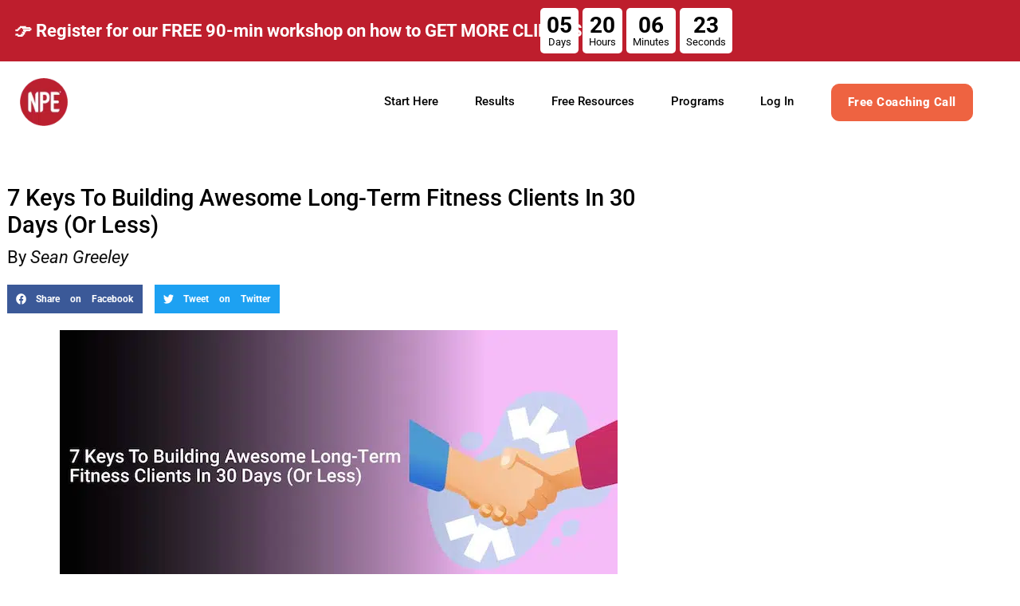

--- FILE ---
content_type: text/html; charset=UTF-8
request_url: https://www.npefitness.com/gym-membership-retention-strategies/
body_size: 30623
content:
<!doctype html>
<html lang="en-US">
<head>
	<meta charset="UTF-8">
		<meta name="viewport" content="width=device-width, initial-scale=1">
	<link rel="profile" href="http://gmpg.org/xfn/11">
	<meta http-equiv="refresh" content=";URL=''" /><meta name='robots' content='index, follow, max-image-preview:large, max-snippet:-1, max-video-preview:-1' />

	<!-- This site is optimized with the Yoast SEO plugin v26.7 - https://yoast.com/wordpress/plugins/seo/ -->
	<title>7 Keys To Building Awesome Long-Term Fitness Clients In 30 Days (Or Less) : NPE Fitness</title>
<link data-rocket-prefetch href="https://www.google-analytics.com" rel="dns-prefetch">
<link data-rocket-prefetch href="https://www.googletagmanager.com" rel="dns-prefetch">
<link data-rocket-prefetch href="https://connect.facebook.net" rel="dns-prefetch">
<link data-rocket-prefetch href="https://widget.wickedreports.com" rel="dns-prefetch">
<link data-rocket-prefetch href="https://t.npefitness.com" rel="dns-prefetch">
<link data-rocket-prefetch href="https://googleads.g.doubleclick.net" rel="dns-prefetch">
<link data-rocket-prefetch href="https://npe.infusionsoft.com" rel="dns-prefetch">
<link data-rocket-prefetch href="https://www.googleadservices.com" rel="dns-prefetch"><link rel="preload" data-rocket-preload as="image" imagesrcset="https://www.npefitness.com/wp-content/uploads/2015/11/long-term-gym-clients.jpg.webp 700w, https://www.npefitness.com/wp-content/uploads/2015/11/long-term-gym-clients-300x157.jpg.webp 300w" imagesizes="(max-width: 700px) 100vw, 700px" fetchpriority="high">
	<meta name="description" content="Build awesome long-term clients so you can retain them to grow your fitness business" />
	<link rel="canonical" href="https://www.npefitness.com/gym-membership-retention-strategies/" />
	<meta property="og:locale" content="en_US" />
	<meta property="og:type" content="article" />
	<meta property="og:title" content="[BLOG]: 7 Keys To Building Awesome Long-Term Fitness Clients In 30 Days (Or Less)" />
	<meta property="og:description" content="Build awesome long-term clients so you can retain them to grow your fitness business" />
	<meta property="og:url" content="https://www.npefitness.com/gym-membership-retention-strategies/" />
	<meta property="og:site_name" content="NPE Fitness" />
	<meta property="article:publisher" content="https://www.facebook.com/NPEFitness/" />
	<meta property="article:published_time" content="2015-11-09T18:20:00+00:00" />
	<meta property="article:modified_time" content="2021-02-12T21:44:41+00:00" />
	<meta property="og:image" content="https://www.npefitness.com/wp-content/uploads/2015/11/long-term-gym-clients.png" />
	<meta property="og:image:width" content="1200" />
	<meta property="og:image:height" content="628" />
	<meta property="og:image:type" content="image/png" />
	<meta name="author" content="Sean Greeley" />
	<meta name="twitter:card" content="summary_large_image" />
	<meta name="twitter:title" content="[BLOG]: 7 Keys To Building Awesome Long-Term Fitness Clients In 30 Days (Or Less)" />
	<meta name="twitter:description" content="Build awesome long-term clients so you can retain them to grow your fitness business" />
	<meta name="twitter:image" content="https://www.npefitness.com/wp-content/uploads/2015/11/long-term-gym-clients.png" />
	<meta name="twitter:label1" content="Written by" />
	<meta name="twitter:data1" content="Sean Greeley" />
	<meta name="twitter:label2" content="Est. reading time" />
	<meta name="twitter:data2" content="9 minutes" />
	<script type="application/ld+json" class="yoast-schema-graph">{"@context":"https://schema.org","@graph":[{"@type":"Article","@id":"https://www.npefitness.com/gym-membership-retention-strategies/#article","isPartOf":{"@id":"https://www.npefitness.com/gym-membership-retention-strategies/"},"author":{"name":"Sean Greeley","@id":"https://www.npefitness.com/#/schema/person/e08070abdd03d5acd0872406c898cf17"},"headline":"7 Keys To Building Awesome Long-Term Fitness Clients In 30 Days (Or Less)","datePublished":"2015-11-09T18:20:00+00:00","dateModified":"2021-02-12T21:44:41+00:00","mainEntityOfPage":{"@id":"https://www.npefitness.com/gym-membership-retention-strategies/"},"wordCount":1651,"publisher":{"@id":"https://www.npefitness.com/#organization"},"image":{"@id":"https://www.npefitness.com/gym-membership-retention-strategies/#primaryimage"},"thumbnailUrl":"https://www.npefitness.com/wp-content/uploads/2015/11/long-term-gym-clients.jpg","keywords":["Fitness Professional","Studio/Gym Owner"],"articleSection":["Article","Passionately Serve"],"inLanguage":"en-US"},{"@type":"WebPage","@id":"https://www.npefitness.com/gym-membership-retention-strategies/","url":"https://www.npefitness.com/gym-membership-retention-strategies/","name":"7 Keys To Building Awesome Long-Term Fitness Clients In 30 Days (Or Less) : NPE Fitness","isPartOf":{"@id":"https://www.npefitness.com/#website"},"primaryImageOfPage":{"@id":"https://www.npefitness.com/gym-membership-retention-strategies/#primaryimage"},"image":{"@id":"https://www.npefitness.com/gym-membership-retention-strategies/#primaryimage"},"thumbnailUrl":"https://www.npefitness.com/wp-content/uploads/2015/11/long-term-gym-clients.jpg","datePublished":"2015-11-09T18:20:00+00:00","dateModified":"2021-02-12T21:44:41+00:00","description":"Build awesome long-term clients so you can retain them to grow your fitness business","breadcrumb":{"@id":"https://www.npefitness.com/gym-membership-retention-strategies/#breadcrumb"},"inLanguage":"en-US","potentialAction":[{"@type":"ReadAction","target":["https://www.npefitness.com/gym-membership-retention-strategies/"]}]},{"@type":"ImageObject","inLanguage":"en-US","@id":"https://www.npefitness.com/gym-membership-retention-strategies/#primaryimage","url":"https://www.npefitness.com/wp-content/uploads/2015/11/long-term-gym-clients.jpg","contentUrl":"https://www.npefitness.com/wp-content/uploads/2015/11/long-term-gym-clients.jpg","width":700,"height":366},{"@type":"BreadcrumbList","@id":"https://www.npefitness.com/gym-membership-retention-strategies/#breadcrumb","itemListElement":[{"@type":"ListItem","position":1,"name":"Home","item":"https://www.npefitness.com/"},{"@type":"ListItem","position":2,"name":"7 Keys To Building Awesome Long-Term Fitness Clients In 30 Days (Or Less)"}]},{"@type":"WebSite","@id":"https://www.npefitness.com/#website","url":"https://www.npefitness.com/","name":"NPE Fitness","description":"Grow your fitness business and create the life you want.","publisher":{"@id":"https://www.npefitness.com/#organization"},"potentialAction":[{"@type":"SearchAction","target":{"@type":"EntryPoint","urlTemplate":"https://www.npefitness.com/?s={search_term_string}"},"query-input":{"@type":"PropertyValueSpecification","valueRequired":true,"valueName":"search_term_string"}}],"inLanguage":"en-US"},{"@type":"Organization","@id":"https://www.npefitness.com/#organization","name":"NPE Fitness","url":"https://www.npefitness.com/","logo":{"@type":"ImageObject","inLanguage":"en-US","@id":"https://www.npefitness.com/#/schema/logo/image/","url":"https://www.npefitness.com/wp-content/uploads/2021/08/NPELogo75x75.png","contentUrl":"https://www.npefitness.com/wp-content/uploads/2021/08/NPELogo75x75.png","width":75,"height":75,"caption":"NPE Fitness"},"image":{"@id":"https://www.npefitness.com/#/schema/logo/image/"},"sameAs":["https://www.facebook.com/NPEFitness/","https://www.instagram.com/npefitness/","https://www.youtube.com/channel/UCTLBCzjnxcdRDjVjJfj59DQ"]},{"@type":"Person","@id":"https://www.npefitness.com/#/schema/person/e08070abdd03d5acd0872406c898cf17","name":"Sean Greeley","image":{"@type":"ImageObject","inLanguage":"en-US","@id":"https://www.npefitness.com/#/schema/person/image/","url":"https://www.npefitness.com/wp-content/uploads/2020/05/sean-96x96.png","contentUrl":"https://www.npefitness.com/wp-content/uploads/2020/05/sean-96x96.png","caption":"Sean Greeley"},"description":"Sean Greeley, Founder and CEO of NPE, has an unrelenting passion for empowering fitness business owners to grow their business and create the life they want. Since 2006, NPE has helped over 45,000+ fitness professionals and business owners in 96+ countries grow to the next level. NPE has been listed 8x on the Inc 500/5000 list of fastest growing companies, and is a global team with offices in Los Angeles, London, and Sydney.","url":"https://www.npefitness.com/author/sean/"}]}</script>
	<!-- / Yoast SEO plugin. -->



<link rel="alternate" type="application/rss+xml" title="NPE Fitness &raquo; Feed" href="https://www.npefitness.com/feed/" />
<link rel="alternate" type="application/rss+xml" title="NPE Fitness &raquo; Comments Feed" href="https://www.npefitness.com/comments/feed/" />
<link rel="alternate" title="oEmbed (JSON)" type="application/json+oembed" href="https://www.npefitness.com/wp-json/oembed/1.0/embed?url=https%3A%2F%2Fwww.npefitness.com%2Fgym-membership-retention-strategies%2F" />
<link rel="alternate" title="oEmbed (XML)" type="text/xml+oembed" href="https://www.npefitness.com/wp-json/oembed/1.0/embed?url=https%3A%2F%2Fwww.npefitness.com%2Fgym-membership-retention-strategies%2F&#038;format=xml" />
<style id='wp-img-auto-sizes-contain-inline-css'>
img:is([sizes=auto i],[sizes^="auto," i]){contain-intrinsic-size:3000px 1500px}
/*# sourceURL=wp-img-auto-sizes-contain-inline-css */
</style>
<style id='wp-emoji-styles-inline-css'>

	img.wp-smiley, img.emoji {
		display: inline !important;
		border: none !important;
		box-shadow: none !important;
		height: 1em !important;
		width: 1em !important;
		margin: 0 0.07em !important;
		vertical-align: -0.1em !important;
		background: none !important;
		padding: 0 !important;
	}
/*# sourceURL=wp-emoji-styles-inline-css */
</style>
<link rel='stylesheet' id='me-spr-block-styles-css' href='https://www.npefitness.com/wp-content/plugins/simple-post-redirect//css/block-styles.min.css?ver=6.9' media='all' />
<style id='global-styles-inline-css'>
:root{--wp--preset--aspect-ratio--square: 1;--wp--preset--aspect-ratio--4-3: 4/3;--wp--preset--aspect-ratio--3-4: 3/4;--wp--preset--aspect-ratio--3-2: 3/2;--wp--preset--aspect-ratio--2-3: 2/3;--wp--preset--aspect-ratio--16-9: 16/9;--wp--preset--aspect-ratio--9-16: 9/16;--wp--preset--color--black: #000000;--wp--preset--color--cyan-bluish-gray: #abb8c3;--wp--preset--color--white: #ffffff;--wp--preset--color--pale-pink: #f78da7;--wp--preset--color--vivid-red: #cf2e2e;--wp--preset--color--luminous-vivid-orange: #ff6900;--wp--preset--color--luminous-vivid-amber: #fcb900;--wp--preset--color--light-green-cyan: #7bdcb5;--wp--preset--color--vivid-green-cyan: #00d084;--wp--preset--color--pale-cyan-blue: #8ed1fc;--wp--preset--color--vivid-cyan-blue: #0693e3;--wp--preset--color--vivid-purple: #9b51e0;--wp--preset--gradient--vivid-cyan-blue-to-vivid-purple: linear-gradient(135deg,rgb(6,147,227) 0%,rgb(155,81,224) 100%);--wp--preset--gradient--light-green-cyan-to-vivid-green-cyan: linear-gradient(135deg,rgb(122,220,180) 0%,rgb(0,208,130) 100%);--wp--preset--gradient--luminous-vivid-amber-to-luminous-vivid-orange: linear-gradient(135deg,rgb(252,185,0) 0%,rgb(255,105,0) 100%);--wp--preset--gradient--luminous-vivid-orange-to-vivid-red: linear-gradient(135deg,rgb(255,105,0) 0%,rgb(207,46,46) 100%);--wp--preset--gradient--very-light-gray-to-cyan-bluish-gray: linear-gradient(135deg,rgb(238,238,238) 0%,rgb(169,184,195) 100%);--wp--preset--gradient--cool-to-warm-spectrum: linear-gradient(135deg,rgb(74,234,220) 0%,rgb(151,120,209) 20%,rgb(207,42,186) 40%,rgb(238,44,130) 60%,rgb(251,105,98) 80%,rgb(254,248,76) 100%);--wp--preset--gradient--blush-light-purple: linear-gradient(135deg,rgb(255,206,236) 0%,rgb(152,150,240) 100%);--wp--preset--gradient--blush-bordeaux: linear-gradient(135deg,rgb(254,205,165) 0%,rgb(254,45,45) 50%,rgb(107,0,62) 100%);--wp--preset--gradient--luminous-dusk: linear-gradient(135deg,rgb(255,203,112) 0%,rgb(199,81,192) 50%,rgb(65,88,208) 100%);--wp--preset--gradient--pale-ocean: linear-gradient(135deg,rgb(255,245,203) 0%,rgb(182,227,212) 50%,rgb(51,167,181) 100%);--wp--preset--gradient--electric-grass: linear-gradient(135deg,rgb(202,248,128) 0%,rgb(113,206,126) 100%);--wp--preset--gradient--midnight: linear-gradient(135deg,rgb(2,3,129) 0%,rgb(40,116,252) 100%);--wp--preset--font-size--small: 13px;--wp--preset--font-size--medium: 20px;--wp--preset--font-size--large: 36px;--wp--preset--font-size--x-large: 42px;--wp--preset--spacing--20: 0.44rem;--wp--preset--spacing--30: 0.67rem;--wp--preset--spacing--40: 1rem;--wp--preset--spacing--50: 1.5rem;--wp--preset--spacing--60: 2.25rem;--wp--preset--spacing--70: 3.38rem;--wp--preset--spacing--80: 5.06rem;--wp--preset--shadow--natural: 6px 6px 9px rgba(0, 0, 0, 0.2);--wp--preset--shadow--deep: 12px 12px 50px rgba(0, 0, 0, 0.4);--wp--preset--shadow--sharp: 6px 6px 0px rgba(0, 0, 0, 0.2);--wp--preset--shadow--outlined: 6px 6px 0px -3px rgb(255, 255, 255), 6px 6px rgb(0, 0, 0);--wp--preset--shadow--crisp: 6px 6px 0px rgb(0, 0, 0);}:root { --wp--style--global--content-size: 800px;--wp--style--global--wide-size: 1200px; }:where(body) { margin: 0; }.wp-site-blocks > .alignleft { float: left; margin-right: 2em; }.wp-site-blocks > .alignright { float: right; margin-left: 2em; }.wp-site-blocks > .aligncenter { justify-content: center; margin-left: auto; margin-right: auto; }:where(.wp-site-blocks) > * { margin-block-start: 24px; margin-block-end: 0; }:where(.wp-site-blocks) > :first-child { margin-block-start: 0; }:where(.wp-site-blocks) > :last-child { margin-block-end: 0; }:root { --wp--style--block-gap: 24px; }:root :where(.is-layout-flow) > :first-child{margin-block-start: 0;}:root :where(.is-layout-flow) > :last-child{margin-block-end: 0;}:root :where(.is-layout-flow) > *{margin-block-start: 24px;margin-block-end: 0;}:root :where(.is-layout-constrained) > :first-child{margin-block-start: 0;}:root :where(.is-layout-constrained) > :last-child{margin-block-end: 0;}:root :where(.is-layout-constrained) > *{margin-block-start: 24px;margin-block-end: 0;}:root :where(.is-layout-flex){gap: 24px;}:root :where(.is-layout-grid){gap: 24px;}.is-layout-flow > .alignleft{float: left;margin-inline-start: 0;margin-inline-end: 2em;}.is-layout-flow > .alignright{float: right;margin-inline-start: 2em;margin-inline-end: 0;}.is-layout-flow > .aligncenter{margin-left: auto !important;margin-right: auto !important;}.is-layout-constrained > .alignleft{float: left;margin-inline-start: 0;margin-inline-end: 2em;}.is-layout-constrained > .alignright{float: right;margin-inline-start: 2em;margin-inline-end: 0;}.is-layout-constrained > .aligncenter{margin-left: auto !important;margin-right: auto !important;}.is-layout-constrained > :where(:not(.alignleft):not(.alignright):not(.alignfull)){max-width: var(--wp--style--global--content-size);margin-left: auto !important;margin-right: auto !important;}.is-layout-constrained > .alignwide{max-width: var(--wp--style--global--wide-size);}body .is-layout-flex{display: flex;}.is-layout-flex{flex-wrap: wrap;align-items: center;}.is-layout-flex > :is(*, div){margin: 0;}body .is-layout-grid{display: grid;}.is-layout-grid > :is(*, div){margin: 0;}body{padding-top: 0px;padding-right: 0px;padding-bottom: 0px;padding-left: 0px;}a:where(:not(.wp-element-button)){text-decoration: underline;}:root :where(.wp-element-button, .wp-block-button__link){background-color: #32373c;border-width: 0;color: #fff;font-family: inherit;font-size: inherit;font-style: inherit;font-weight: inherit;letter-spacing: inherit;line-height: inherit;padding-top: calc(0.667em + 2px);padding-right: calc(1.333em + 2px);padding-bottom: calc(0.667em + 2px);padding-left: calc(1.333em + 2px);text-decoration: none;text-transform: inherit;}.has-black-color{color: var(--wp--preset--color--black) !important;}.has-cyan-bluish-gray-color{color: var(--wp--preset--color--cyan-bluish-gray) !important;}.has-white-color{color: var(--wp--preset--color--white) !important;}.has-pale-pink-color{color: var(--wp--preset--color--pale-pink) !important;}.has-vivid-red-color{color: var(--wp--preset--color--vivid-red) !important;}.has-luminous-vivid-orange-color{color: var(--wp--preset--color--luminous-vivid-orange) !important;}.has-luminous-vivid-amber-color{color: var(--wp--preset--color--luminous-vivid-amber) !important;}.has-light-green-cyan-color{color: var(--wp--preset--color--light-green-cyan) !important;}.has-vivid-green-cyan-color{color: var(--wp--preset--color--vivid-green-cyan) !important;}.has-pale-cyan-blue-color{color: var(--wp--preset--color--pale-cyan-blue) !important;}.has-vivid-cyan-blue-color{color: var(--wp--preset--color--vivid-cyan-blue) !important;}.has-vivid-purple-color{color: var(--wp--preset--color--vivid-purple) !important;}.has-black-background-color{background-color: var(--wp--preset--color--black) !important;}.has-cyan-bluish-gray-background-color{background-color: var(--wp--preset--color--cyan-bluish-gray) !important;}.has-white-background-color{background-color: var(--wp--preset--color--white) !important;}.has-pale-pink-background-color{background-color: var(--wp--preset--color--pale-pink) !important;}.has-vivid-red-background-color{background-color: var(--wp--preset--color--vivid-red) !important;}.has-luminous-vivid-orange-background-color{background-color: var(--wp--preset--color--luminous-vivid-orange) !important;}.has-luminous-vivid-amber-background-color{background-color: var(--wp--preset--color--luminous-vivid-amber) !important;}.has-light-green-cyan-background-color{background-color: var(--wp--preset--color--light-green-cyan) !important;}.has-vivid-green-cyan-background-color{background-color: var(--wp--preset--color--vivid-green-cyan) !important;}.has-pale-cyan-blue-background-color{background-color: var(--wp--preset--color--pale-cyan-blue) !important;}.has-vivid-cyan-blue-background-color{background-color: var(--wp--preset--color--vivid-cyan-blue) !important;}.has-vivid-purple-background-color{background-color: var(--wp--preset--color--vivid-purple) !important;}.has-black-border-color{border-color: var(--wp--preset--color--black) !important;}.has-cyan-bluish-gray-border-color{border-color: var(--wp--preset--color--cyan-bluish-gray) !important;}.has-white-border-color{border-color: var(--wp--preset--color--white) !important;}.has-pale-pink-border-color{border-color: var(--wp--preset--color--pale-pink) !important;}.has-vivid-red-border-color{border-color: var(--wp--preset--color--vivid-red) !important;}.has-luminous-vivid-orange-border-color{border-color: var(--wp--preset--color--luminous-vivid-orange) !important;}.has-luminous-vivid-amber-border-color{border-color: var(--wp--preset--color--luminous-vivid-amber) !important;}.has-light-green-cyan-border-color{border-color: var(--wp--preset--color--light-green-cyan) !important;}.has-vivid-green-cyan-border-color{border-color: var(--wp--preset--color--vivid-green-cyan) !important;}.has-pale-cyan-blue-border-color{border-color: var(--wp--preset--color--pale-cyan-blue) !important;}.has-vivid-cyan-blue-border-color{border-color: var(--wp--preset--color--vivid-cyan-blue) !important;}.has-vivid-purple-border-color{border-color: var(--wp--preset--color--vivid-purple) !important;}.has-vivid-cyan-blue-to-vivid-purple-gradient-background{background: var(--wp--preset--gradient--vivid-cyan-blue-to-vivid-purple) !important;}.has-light-green-cyan-to-vivid-green-cyan-gradient-background{background: var(--wp--preset--gradient--light-green-cyan-to-vivid-green-cyan) !important;}.has-luminous-vivid-amber-to-luminous-vivid-orange-gradient-background{background: var(--wp--preset--gradient--luminous-vivid-amber-to-luminous-vivid-orange) !important;}.has-luminous-vivid-orange-to-vivid-red-gradient-background{background: var(--wp--preset--gradient--luminous-vivid-orange-to-vivid-red) !important;}.has-very-light-gray-to-cyan-bluish-gray-gradient-background{background: var(--wp--preset--gradient--very-light-gray-to-cyan-bluish-gray) !important;}.has-cool-to-warm-spectrum-gradient-background{background: var(--wp--preset--gradient--cool-to-warm-spectrum) !important;}.has-blush-light-purple-gradient-background{background: var(--wp--preset--gradient--blush-light-purple) !important;}.has-blush-bordeaux-gradient-background{background: var(--wp--preset--gradient--blush-bordeaux) !important;}.has-luminous-dusk-gradient-background{background: var(--wp--preset--gradient--luminous-dusk) !important;}.has-pale-ocean-gradient-background{background: var(--wp--preset--gradient--pale-ocean) !important;}.has-electric-grass-gradient-background{background: var(--wp--preset--gradient--electric-grass) !important;}.has-midnight-gradient-background{background: var(--wp--preset--gradient--midnight) !important;}.has-small-font-size{font-size: var(--wp--preset--font-size--small) !important;}.has-medium-font-size{font-size: var(--wp--preset--font-size--medium) !important;}.has-large-font-size{font-size: var(--wp--preset--font-size--large) !important;}.has-x-large-font-size{font-size: var(--wp--preset--font-size--x-large) !important;}
:root :where(.wp-block-pullquote){font-size: 1.5em;line-height: 1.6;}
/*# sourceURL=global-styles-inline-css */
</style>
<link data-minify="1" rel='stylesheet' id='hello-elementor-theme-style-css' href='https://www.npefitness.com/wp-content/cache/min/1/wp-content/themes/hello-elementor/assets/css/theme.css?ver=1768503246' media='all' />
<link data-minify="1" rel='stylesheet' id='hello-elementor-child-style-css' href='https://www.npefitness.com/wp-content/cache/min/1/wp-content/themes/npe/style.css?ver=1768503246' media='all' />
<link data-minify="1" rel='stylesheet' id='hello-elementor-css' href='https://www.npefitness.com/wp-content/cache/min/1/wp-content/themes/hello-elementor/assets/css/reset.css?ver=1768503246' media='all' />
<link data-minify="1" rel='stylesheet' id='hello-elementor-header-footer-css' href='https://www.npefitness.com/wp-content/cache/min/1/wp-content/themes/hello-elementor/assets/css/header-footer.css?ver=1768503246' media='all' />
<link rel='stylesheet' id='elementor-frontend-css' href='https://www.npefitness.com/wp-content/plugins/elementor/assets/css/frontend.min.css?ver=3.34.1' media='all' />
<link rel='stylesheet' id='widget-heading-css' href='https://www.npefitness.com/wp-content/plugins/elementor/assets/css/widget-heading.min.css?ver=3.34.1' media='all' />
<link rel='stylesheet' id='widget-countdown-css' href='https://www.npefitness.com/wp-content/plugins/elementor-pro/assets/css/widget-countdown.min.css?ver=3.34.0' media='all' />
<link rel='stylesheet' id='widget-image-css' href='https://www.npefitness.com/wp-content/plugins/elementor/assets/css/widget-image.min.css?ver=3.34.1' media='all' />
<link rel='stylesheet' id='e-sticky-css' href='https://www.npefitness.com/wp-content/plugins/elementor-pro/assets/css/modules/sticky.min.css?ver=3.34.0' media='all' />
<link rel='stylesheet' id='e-motion-fx-css' href='https://www.npefitness.com/wp-content/plugins/elementor-pro/assets/css/modules/motion-fx.min.css?ver=3.34.0' media='all' />
<link rel='stylesheet' id='widget-nav-menu-css' href='https://www.npefitness.com/wp-content/plugins/elementor-pro/assets/css/widget-nav-menu.min.css?ver=3.34.0' media='all' />
<link rel='stylesheet' id='widget-divider-css' href='https://www.npefitness.com/wp-content/plugins/elementor/assets/css/widget-divider.min.css?ver=3.34.1' media='all' />
<link rel='stylesheet' id='widget-social-icons-css' href='https://www.npefitness.com/wp-content/plugins/elementor/assets/css/widget-social-icons.min.css?ver=3.34.1' media='all' />
<link rel='stylesheet' id='e-apple-webkit-css' href='https://www.npefitness.com/wp-content/plugins/elementor/assets/css/conditionals/apple-webkit.min.css?ver=3.34.1' media='all' />
<link rel='stylesheet' id='widget-posts-css' href='https://www.npefitness.com/wp-content/plugins/elementor-pro/assets/css/widget-posts.min.css?ver=3.34.0' media='all' />
<link rel='stylesheet' id='e-animation-fadeInUp-css' href='https://www.npefitness.com/wp-content/plugins/elementor/assets/lib/animations/styles/fadeInUp.min.css?ver=3.34.1' media='all' />
<link rel='stylesheet' id='e-popup-css' href='https://www.npefitness.com/wp-content/plugins/elementor-pro/assets/css/conditionals/popup.min.css?ver=3.34.0' media='all' />
<link rel='stylesheet' id='e-animation-fadeIn-css' href='https://www.npefitness.com/wp-content/plugins/elementor/assets/lib/animations/styles/fadeIn.min.css?ver=3.34.1' media='all' />
<link rel='stylesheet' id='elementor-post-12-css' href='https://www.npefitness.com/wp-content/uploads/elementor/css/post-12.css?ver=1768503246' media='all' />
<link rel='stylesheet' id='uael-frontend-css' href='https://www.npefitness.com/wp-content/plugins/ultimate-elementor/assets/min-css/uael-frontend.min.css?ver=1.42.2' media='all' />
<link rel='stylesheet' id='uael-teammember-social-icons-css' href='https://www.npefitness.com/wp-content/plugins/elementor/assets/css/widget-social-icons.min.css?ver=3.24.0' media='all' />
<link data-minify="1" rel='stylesheet' id='uael-social-share-icons-brands-css' href='https://www.npefitness.com/wp-content/cache/min/1/wp-content/plugins/elementor/assets/lib/font-awesome/css/brands.css?ver=1768503246' media='all' />
<link data-minify="1" rel='stylesheet' id='uael-social-share-icons-fontawesome-css' href='https://www.npefitness.com/wp-content/cache/min/1/wp-content/plugins/elementor/assets/lib/font-awesome/css/fontawesome.css?ver=1768503246' media='all' />
<link data-minify="1" rel='stylesheet' id='uael-nav-menu-icons-css' href='https://www.npefitness.com/wp-content/cache/min/1/wp-content/plugins/elementor/assets/lib/font-awesome/css/solid.css?ver=1768503246' media='all' />
<link data-minify="1" rel='stylesheet' id='font-awesome-5-all-css' href='https://www.npefitness.com/wp-content/cache/min/1/wp-content/plugins/elementor/assets/lib/font-awesome/css/all.min.css?ver=1768503246' media='all' />
<link rel='stylesheet' id='font-awesome-4-shim-css' href='https://www.npefitness.com/wp-content/plugins/elementor/assets/lib/font-awesome/css/v4-shims.min.css?ver=3.34.1' media='all' />
<link rel='stylesheet' id='widget-share-buttons-css' href='https://www.npefitness.com/wp-content/plugins/elementor-pro/assets/css/widget-share-buttons.min.css?ver=3.34.0' media='all' />
<link rel='stylesheet' id='widget-author-box-css' href='https://www.npefitness.com/wp-content/plugins/elementor-pro/assets/css/widget-author-box.min.css?ver=3.34.0' media='all' />
<link rel='stylesheet' id='elementor-post-82013-css' href='https://www.npefitness.com/wp-content/uploads/elementor/css/post-82013.css?ver=1768504757' media='all' />
<link rel='stylesheet' id='elementor-post-108152-css' href='https://www.npefitness.com/wp-content/uploads/elementor/css/post-108152.css?ver=1768503246' media='all' />
<link rel='stylesheet' id='elementor-post-108109-css' href='https://www.npefitness.com/wp-content/uploads/elementor/css/post-108109.css?ver=1768503246' media='all' />
<link rel='stylesheet' id='elementor-post-568-css' href='https://www.npefitness.com/wp-content/uploads/elementor/css/post-568.css?ver=1768503314' media='all' />
<link rel='stylesheet' id='elementor-post-98355-css' href='https://www.npefitness.com/wp-content/uploads/elementor/css/post-98355.css?ver=1768503314' media='all' />
<link rel='stylesheet' id='elementor-post-83744-css' href='https://www.npefitness.com/wp-content/uploads/elementor/css/post-83744.css?ver=1768503246' media='all' />
<style id='rocket-lazyload-inline-css'>
.rll-youtube-player{position:relative;padding-bottom:56.23%;height:0;overflow:hidden;max-width:100%;}.rll-youtube-player:focus-within{outline: 2px solid currentColor;outline-offset: 5px;}.rll-youtube-player iframe{position:absolute;top:0;left:0;width:100%;height:100%;z-index:100;background:0 0}.rll-youtube-player img{bottom:0;display:block;left:0;margin:auto;max-width:100%;width:100%;position:absolute;right:0;top:0;border:none;height:auto;-webkit-transition:.4s all;-moz-transition:.4s all;transition:.4s all}.rll-youtube-player img:hover{-webkit-filter:brightness(75%)}.rll-youtube-player .play{height:100%;width:100%;left:0;top:0;position:absolute;background:url(https://www.npefitness.com/wp-content/plugins/wp-rocket/assets/img/youtube.png) no-repeat center;background-color: transparent !important;cursor:pointer;border:none;}.wp-embed-responsive .wp-has-aspect-ratio .rll-youtube-player{position:absolute;padding-bottom:0;width:100%;height:100%;top:0;bottom:0;left:0;right:0}
/*# sourceURL=rocket-lazyload-inline-css */
</style>
<link data-minify="1" rel='stylesheet' id='elementor-gf-local-roboto-css' href='https://www.npefitness.com/wp-content/cache/min/1/wp-content/uploads/elementor/google-fonts/css/roboto.css?ver=1768503246' media='all' />
<link data-minify="1" rel='stylesheet' id='elementor-gf-local-dancingscript-css' href='https://www.npefitness.com/wp-content/cache/min/1/wp-content/uploads/elementor/google-fonts/css/dancingscript.css?ver=1768503246' media='all' />
<script src="https://www.npefitness.com/wp-includes/js/jquery/jquery.min.js?ver=3.7.1" id="jquery-core-js" data-rocket-defer defer></script>
<script src="https://www.npefitness.com/wp-includes/js/jquery/jquery-migrate.min.js?ver=3.4.1" id="jquery-migrate-js" data-rocket-defer defer></script>
<script src="https://www.npefitness.com/wp-content/plugins/elementor/assets/lib/font-awesome/js/v4-shims.min.js?ver=3.34.1" id="font-awesome-4-shim-js" data-rocket-defer defer></script>
<link rel="https://api.w.org/" href="https://www.npefitness.com/wp-json/" /><link rel="alternate" title="JSON" type="application/json" href="https://www.npefitness.com/wp-json/wp/v2/posts/82013" /><link rel="EditURI" type="application/rsd+xml" title="RSD" href="https://www.npefitness.com/xmlrpc.php?rsd" />
<meta name="generator" content="WordPress 6.9" />
<link rel='shortlink' href='https://www.npefitness.com/?p=82013' />

		<script type="text/javascript">
				window.rocketSplitTest = { 'config': { 'page': { 'base': { 'protocol': 'https://', 'host': 'www.npefitness.com', 'path': '/' } } } };
				window.rocketSplitTest.cookie = { };
				window.rocketSplitTest.cookie.create = function (name, value, days) {
					var date = new Date();
					date.setTime(date.getTime() + (days * 24 * 60 * 60 * 1000));
					document.cookie = name + "=" + value + "; expires=" + date.toGMTString() + "; path=" + window.rocketSplitTest.config.page.base.path;
				};
				window.rocketSplitTest.cookie.read = function (name) {
					var parts = ("; " + document.cookie).split("; " + name + "=");
					return (parts.length === 2) ? parts.pop().split(";").shift() : null;
				};
		</script>

					<script type="text/javascript">
				window.rocketSplitTest.conversion = { };
				window.rocketSplitTest.helpers = { };
				window.rocketSplitTest.tests = [];
				window.rocketSplitTest.conversion.testIds = [];
                window.rocketSplitTest.distributeType = "random";

				window.rocketSplitTest.helpers.getRequest = function (path, callback) {
					var urlBase = window.rocketSplitTest.config.page.base;
					path = path.charAt(0) === "/" ? path.substr(1) : path;
					var xhr = new XMLHttpRequest();
					xhr.open('GET', urlBase.protocol + urlBase.host + urlBase.path + path + "&rnd=" + Math.floor(Math.random() * 1000000000000));
					xhr.setRequestHeader('Content-Type', 'application/x-www-form-urlencoded');
					xhr.onreadystatechange = function () {
						if (xhr.readyState !== 4) {
							return;
						}
						if (xhr.status >= 200 && xhr.status < 300) {
							if (typeof callback !== 'undefined' && callback != null) {
								callback(JSON.parse(xhr.responseText));
							}
						}
					};
					xhr.send();
				}

				window.rocketSplitTest.helpers.postRequest = function (path, data, callback) {
					var urlBase = window.rocketSplitTest.config.page.base;
					path = path.charAt(0) === "/" ? path.substr(1) : path;
					var xhr = new XMLHttpRequest();
					xhr.open('POST', urlBase.protocol + urlBase.host + urlBase.path + path + "?rnd=" + Math.floor(Math.random() * 1000000000000));
					xhr.setRequestHeader('Content-Type', 'application/x-www-form-urlencoded');
					xhr.onreadystatechange = function () {
						if (xhr.readyState !== 4) {
							return;
						}
						if (xhr.status >= 200 && xhr.status < 300) {
							if (typeof callback !== 'undefined' && callback != null) {
								callback(JSON.parse(xhr.responseText));
							}
						}
					};
					xhr.send(encodeURI(data));
				};

				window.rocketSplitTest.setInnerHtml = function(elm, html) {
					elm.innerHTML = html;
					var scripts = elm.getElementsByTagName("script");
					// If we don't clone the results then "scripts"
					// will actually update live as we insert the new
					// tags, and we'll get caught in an endless loop
					var scriptsClone = [];
					for (var i = 0; i < scripts.length; i++) {
						scriptsClone.push(scripts[i]);
					}
					for (var i = 0; i < scriptsClone.length; i++) {
						var currentScript = scriptsClone[i];
						var s = document.createElement("script");
						// Copy all the attributes from the original script
						for (var j = 0; j < currentScript.attributes.length; j++) {
							var a = currentScript.attributes[j];
							s.setAttribute(a.name, a.value);
						}
						s.appendChild(document.createTextNode(currentScript.innerHTML));
						currentScript.parentNode.replaceChild(s, currentScript);
					}
				}

				window.rocketSplitTest.addActiveTestData = function (test) {
					var cookieName = "elementor_split_test_" + test.id + "_variation";
					var cookieValue = window.rocketSplitTest.cookie.read(cookieName);
					if (cookieValue != null) {
						for (var j = 0; j < test.variations.length; j++) {
							if (test.variations[j].id === parseInt(cookieValue)) {
								test.variations[j].active = true;
								break;
							}
						}
						return test;
					}

					if (window.rocketSplitTest.distributeType === "database") {
						test.variantExamination = true;

						var url = "/wp-json/splitTestForElementor/v1/tests/getVariationToDisplay/?testId=" + test.id;
						window.rocketSplitTest.helpers.getRequest(url, function (response) {
							for (var k = 0; k < test.variations.length; k++) {
								console.log("process", test.variations[k], response);
								if (test.variations[k].id === response.variant.id) {
									test.variations[k].active = true;
									window.rocketSplitTest.cookie.create(cookieName, test.variations[k].id, 365);
									var views = 'views=' + JSON.stringify([{testId: test.id, variationId: test.variations[k].id}]);
									window.rocketSplitTest.ajax.post('/wp-json/splitTestForElementor/v1/tracking/view/store-multi/', views, function (data) {
										window.rocketSplitTest.cookie.create('elementor_split_test_client_id', data.clientId, 365);
									});
									test.variantExamination = false;
								} else {
									test.variations[k].active = false;
								}
							}
						});

					} else {
						var random = Math.floor(Math.random() * 100) + 1;
						var counter = 0;
						for (var k = 0; k < test.variations.length; k++) {
							var variation = test.variations[k];
							if (random > counter && random <= counter + variation.percentage) {
																test.variations[k].active = true;
								window.rocketSplitTest.cookie.create(cookieName, variation.id, 365);
							} else {
								test.variations[k].active = false;
							}
							counter += variation.percentage;
						}
						test.variantExamination = false;
					}

					return test;
				};

				window.rocketSplitTest.isActiveVariation = function(testId, variationId) {
					for (var i = 0; i < window.rocketSplitTest.tests.length; i++) {
						var test = window.rocketSplitTest.tests[i];
						if (test.id === testId) {
							for (var k = 0; k < test.variations.length; k++) {
								var variation = test.variations[k];
								if (variation.id === variationId){
									return variation.active;
								}
							}
						}
					}
					return false;
				};

				window.rocketSplitTest.addTest = function (test) {
										for (var i = 0; i < window.rocketSplitTest.tests.length; i++) {
						if (window.rocketSplitTest.tests[i].id === test.id) {
							return;
						}
					}
					window.rocketSplitTest.tests.push(window.rocketSplitTest.addActiveTestData(test));
				};

				window.rocketSplitTest.getTestById = function (testId) {
					for (var i = 0; i < window.rocketSplitTest.tests.length; i++) {
						var test = window.rocketSplitTest.tests[i];
						if (test.id === testId) {
							return test;
						}
					}
					return null;
				};

				for (var i = 0; i < window.rocketSplitTest.tests.length; i++) {
					window.rocketSplitTest.tests[i] = window.rocketSplitTest.addActiveTestData(window.rocketSplitTest.tests[i]);
				}

				window.rocketSplitTest.maybeRenderTestVariant = function (testId, variantId, content, containerId) {

					if (window.rocketSplitTest.distributeType === "database") {
						var test = window.rocketSplitTest.getTestById(testId);
						if (test == null) {
							setTimeout(function () { window.rocketSplitTest.maybeRenderTestVariant(testId, variantId, content, containerId); }, 500);
							return;
						}

						if (test.variantExamination) {
							setTimeout(function () { window.rocketSplitTest.maybeRenderTestVariant(testId, variantId, content, containerId); }, 500);
							return;
						}

						if (!window.window.rocketSplitTest.isActiveVariation(testId, variantId)) {
							document.getElementById(containerId).parentElement.innerHTML = "";
						}
						window.rocketSplitTest.setInnerHtml(document.getElementById(containerId).parentElement, content);
					} else {
						if (!window.window.rocketSplitTest.isActiveVariation(testId, variantId)) {
							document.getElementById(containerId).parentElement.innerHTML = "";
						}
						window.rocketSplitTest.setInnerHtml(document.getElementById(containerId).parentElement, content);
					}
				}

			</script>
		<meta name="description" content="Build awesome long-term clients so you can retain them to grow your fitness business">
<meta name="generator" content="Elementor 3.34.1; features: e_font_icon_svg, additional_custom_breakpoints; settings: css_print_method-external, google_font-enabled, font_display-auto">
<meta name="facebook-domain-verification" content="0fuh1cnjjlrzuhha9oqbrbudebkecf" />

<!--<script src="//7704b8b3bcdb413e9041c17d5d94050d.js.ubembed.com" async></script>-->

<!-- Facebook Pixel Code -->
<script>
!function(f,b,e,v,n,t,s)
{if(f.fbq)return;n=f.fbq=function(){n.callMethod?
n.callMethod.apply(n,arguments):n.queue.push(arguments)};
if(!f._fbq)f._fbq=n;n.push=n;n.loaded=!0;n.version='2.0';
n.queue=[];t=b.createElement(e);t.async=!0;
t.src=v;s=b.getElementsByTagName(e)[0];
s.parentNode.insertBefore(t,s)}(window, document,'script',
'https://connect.facebook.net/en_US/fbevents.js');
fbq('init', '1376394439319713');
fbq('track', 'PageView');
</script>
<noscript><img loading="lazy" height="1" width="1" style="display:none"
src="https://www.facebook.com/tr?id=1376394439319713&ev=PageView&noscript=1"
/></noscript>
<!-- End Facebook Pixel Code -->

<!-- Wicked Reports -->
<script type="text/javascript" src="https://widget.wickedreports.com/v2/69/wr-d3e043cd94afe09a57d231f8b686a5bd.js" async></script>

<!--<script type="text/javascript"> (function(funnel) {var deferredEvents = [];window.funnelytics = {events: {trigger: function(name, attributes, callback, opts) {deferredEvents.push({ name: name, attributes: attributes, callback: callback, opts: opts });}}};var insert = document.getElementsByTagName('script')[0], script = document.createElement('script'); script.addEventListener('load', function() { window.funnelytics.init(funnel, false, deferredEvents); }); script.src = 'https://cdn.funnelytics.io/track.js'; script.type = 'text/javascript'; script.async = true; insert.parentNode.insertBefore(script, insert); })('3e04b666-4a04-46cf-ab3c-0ecd871aa71d'); </script>-->

<script>
var head = document.head;
var script = document.createElement('script');
script.type = 'text/javascript';
script.src = "https://t.npefitness.com/v1/lst/universal-script?ph=8fedb7357ada3ee83c629d5e193f43c0a61481d81b551ceb650b18c563a5efe5&tag=!clicked&ref_url=" + encodeURI(document.URL) ;
head.appendChild(script);
</script>

<!-- Google Tag Manager -->
<script>(function(w,d,s,l,i){w[l]=w[l]||[];w[l].push({'gtm.start':
new Date().getTime(),event:'gtm.js'});var f=d.getElementsByTagName(s)[0],
j=d.createElement(s),dl=l!='dataLayer'?'&l='+l:'';j.async=true;j.src=
'https://www.googletagmanager.com/gtm.js?id='+i+dl;f.parentNode.insertBefore(j,f);
})(window,document,'script','dataLayer','GTM-TQBRMC8');</script>
<!-- End Google Tag Manager -->

<!-- Meta Pixel Code -->
<script type='text/javascript'>
!function(f,b,e,v,n,t,s){if(f.fbq)return;n=f.fbq=function(){n.callMethod?
n.callMethod.apply(n,arguments):n.queue.push(arguments)};if(!f._fbq)f._fbq=n;
n.push=n;n.loaded=!0;n.version='2.0';n.queue=[];t=b.createElement(e);t.async=!0;
t.src=v;s=b.getElementsByTagName(e)[0];s.parentNode.insertBefore(t,s)}(window,
document,'script','https://connect.facebook.net/en_US/fbevents.js');
</script>
<!-- End Meta Pixel Code -->
<script type='text/javascript'>var url = window.location.origin + '?ob=open-bridge';
            fbq('set', 'openbridge', '1376394439319713', url);
fbq('init', '1376394439319713', {}, {
    "agent": "wordpress-6.9-4.1.5"
})</script><script type='text/javascript'>
    fbq('track', 'PageView', []);
  </script>			<style>
				.e-con.e-parent:nth-of-type(n+4):not(.e-lazyloaded):not(.e-no-lazyload),
				.e-con.e-parent:nth-of-type(n+4):not(.e-lazyloaded):not(.e-no-lazyload) * {
					background-image: none !important;
				}
				@media screen and (max-height: 1024px) {
					.e-con.e-parent:nth-of-type(n+3):not(.e-lazyloaded):not(.e-no-lazyload),
					.e-con.e-parent:nth-of-type(n+3):not(.e-lazyloaded):not(.e-no-lazyload) * {
						background-image: none !important;
					}
				}
				@media screen and (max-height: 640px) {
					.e-con.e-parent:nth-of-type(n+2):not(.e-lazyloaded):not(.e-no-lazyload),
					.e-con.e-parent:nth-of-type(n+2):not(.e-lazyloaded):not(.e-no-lazyload) * {
						background-image: none !important;
					}
				}
			</style>
			<noscript><style id="rocket-lazyload-nojs-css">.rll-youtube-player, [data-lazy-src]{display:none !important;}</style></noscript>	
<!--<script type="text/javascript" src="//script.crazyegg.com/pages/scripts/0110/5630.js" async="async"></script>-->

<!-- Analytics Tracker -->
<!--
<script>
  var _paq = window._paq = window._paq || [];
  /* tracker methods like "setCustomDimension" should be called before "trackPageView" */
  _paq.push(['trackPageView']);
  _paq.push(['enableLinkTracking']);
  (function() {
    var u="https://app.theadslab.io/";
    _paq.push(['setTrackerUrl', u+'matomo.php']);
    _paq.push(['setSiteId', '829']);
    var d=document, g=d.createElement('script'), s=d.getElementsByTagName('script')[0];
    g.async=true; g.src=u+'matomo.js'; s.parentNode.insertBefore(g,s);
  })();
</script>
-->
<!-- End Analytics Tracker Code --><meta name="generator" content="WP Rocket 3.20.3" data-wpr-features="wpr_defer_js wpr_minify_js wpr_lazyload_images wpr_lazyload_iframes wpr_preconnect_external_domains wpr_oci wpr_minify_css wpr_preload_links wpr_desktop" /></head>
<body class="wp-singular post-template-default single single-post postid-82013 single-format-standard wp-custom-logo wp-embed-responsive wp-theme-hello-elementor wp-child-theme-npe hello-elementor-default elementor-default elementor-kit-12 elementor-page elementor-page-82013 elementor-page-568">


<!-- Meta Pixel Code -->
<noscript>
<img loading="lazy" height="1" width="1" style="display:none" alt="fbpx"
src="https://www.facebook.com/tr?id=1376394439319713&ev=PageView&noscript=1" />
</noscript>
<!-- End Meta Pixel Code -->
		<header  data-elementor-type="header" data-elementor-id="108152" class="elementor elementor-108152 elementor-location-header" data-elementor-post-type="elementor_library">
			<div class="elementor-element elementor-element-9522c98 e-flex e-con-boxed e-con e-parent" data-id="9522c98" data-element_type="container" data-settings="{&quot;background_background&quot;:&quot;classic&quot;}">
					<div  class="e-con-inner">
				<div class="elementor-element elementor-element-ef29d42 elementor-widget elementor-widget-heading" data-id="ef29d42" data-element_type="widget" data-widget_type="heading.default">
				<div class="elementor-widget-container">
					<h2 class="elementor-heading-title elementor-size-default"><a href="https://www.npefitness.com/workshop">👉 Register for our FREE 90-min workshop on how to GET MORE CLIENTS™</a></h2>				</div>
				</div>
				<div class="elementor-element elementor-element-1f3b3f8 elementor-countdown--label-block elementor-widget elementor-widget-countdown" data-id="1f3b3f8" data-element_type="widget" data-widget_type="countdown.default">
				<div class="elementor-widget-container">
							<div data-expire-actions="[{&quot;type&quot;:&quot;hide&quot;}]" class="elementor-countdown-wrapper" data-date="1769022000">
			<div class="elementor-countdown-item"><span class="elementor-countdown-digits elementor-countdown-days"></span> <span class="elementor-countdown-label">Days</span></div><div class="elementor-countdown-item"><span class="elementor-countdown-digits elementor-countdown-hours"></span> <span class="elementor-countdown-label">Hours</span></div><div class="elementor-countdown-item"><span class="elementor-countdown-digits elementor-countdown-minutes"></span> <span class="elementor-countdown-label">Minutes</span></div><div class="elementor-countdown-item"><span class="elementor-countdown-digits elementor-countdown-seconds"></span> <span class="elementor-countdown-label">Seconds</span></div>		</div>
						</div>
				</div>
					</div>
				</div>
				<header class="elementor-section elementor-top-section elementor-element elementor-element-416d6bb0 elementor-section-content-middle elementor-section-height-min-height elementor-section-full_width elementor-section-height-default elementor-section-items-middle" data-id="416d6bb0" data-element_type="section" data-settings="{&quot;background_background&quot;:&quot;classic&quot;,&quot;sticky&quot;:&quot;top&quot;,&quot;motion_fx_motion_fx_scrolling&quot;:&quot;yes&quot;,&quot;motion_fx_devices&quot;:[&quot;desktop&quot;,&quot;tablet&quot;,&quot;mobile&quot;],&quot;sticky_on&quot;:[&quot;desktop&quot;,&quot;tablet&quot;,&quot;mobile&quot;],&quot;sticky_offset&quot;:0,&quot;sticky_effects_offset&quot;:0,&quot;sticky_anchor_link_offset&quot;:0}">
						<div  class="elementor-container elementor-column-gap-no">
					<div class="elementor-column elementor-col-33 elementor-top-column elementor-element elementor-element-a9314ec" data-id="a9314ec" data-element_type="column">
			<div class="elementor-widget-wrap elementor-element-populated">
						<div class="elementor-element elementor-element-685fbf40 elementor-widget elementor-widget-theme-site-logo elementor-widget-image" data-id="685fbf40" data-element_type="widget" data-widget_type="theme-site-logo.default">
				<div class="elementor-widget-container">
											<a href="https://www.npefitness.com" aria-label="NPE">
			<picture loading="lazy" class="attachment-full size-full wp-image-97239">
<source type="image/webp" srcset="https://www.npefitness.com/wp-content/uploads/2021/08/NPELogo75x75.png.webp"/>
<img  width="75" height="75" src="https://www.npefitness.com/wp-content/uploads/2021/08/NPELogo75x75.png" alt="NPE"/>
</picture>
				</a>
											</div>
				</div>
					</div>
		</div>
				<div class="elementor-column elementor-col-33 elementor-top-column elementor-element elementor-element-19cb39ea" data-id="19cb39ea" data-element_type="column">
			<div class="elementor-widget-wrap elementor-element-populated">
						<div class="elementor-element elementor-element-5cdc5213 uael-nav-menu__align-right elementor-hidden-tablet elementor-hidden-mobile uael-submenu-open-hover uael-submenu-icon-arrow uael-submenu-animation-none uael-link-redirect-child uael-nav-menu__breakpoint-tablet elementor-widget elementor-widget-uael-nav-menu" data-id="5cdc5213" data-element_type="widget" data-settings="{&quot;distance_from_menu&quot;:{&quot;unit&quot;:&quot;px&quot;,&quot;size&quot;:0,&quot;sizes&quot;:[]},&quot;distance_from_menu_tablet&quot;:{&quot;unit&quot;:&quot;px&quot;,&quot;size&quot;:&quot;&quot;,&quot;sizes&quot;:[]},&quot;distance_from_menu_mobile&quot;:{&quot;unit&quot;:&quot;px&quot;,&quot;size&quot;:&quot;&quot;,&quot;sizes&quot;:[]}}" data-widget_type="uael-nav-menu.default">
				<div class="elementor-widget-container">
							<div class="uael-nav-menu uael-layout-horizontal uael-nav-menu-layout uael-pointer__underline uael-animation__fade" data-layout="horizontal">
				<div role="button" class="uael-nav-menu__toggle elementor-clickable">
					<span class="screen-reader-text">Main Menu</span>
					<div class="uael-nav-menu-icon">
											</div>
									</div>
										<nav class="uael-nav-menu__layout-horizontal uael-nav-menu__submenu-arrow" data-toggle-icon="" data-close-icon="" data-full-width="yes">
			 <ul class="uael-nav-menu uael-nav-menu-custom uael-custom-wrapper"><li class="menu-item menu-item-has-children parent parent-has-no-child elementor-repeater-item-e6f072c" data-dropdown-width="custom" data-dropdown-pos="left"><a href="https://www.npefitness.com/grow-your-fitness-business/" class='uael-menu-item'>Start Here<span class='uael-menu-toggle sub-arrow parent-item'><i class='fa'></i></span></a><li class="menu-item menu-item-has-children parent parent-has-no-child elementor-repeater-item-a5351bb" data-dropdown-width="default" data-dropdown-pos="left"><a href="https://www.npefitness.com/case-studies/" class='uael-menu-item'>Results<span class='uael-menu-toggle sub-arrow parent-item'><i class='fa'></i></span></a><li class="menu-item menu-item-has-children parent parent-has-no-child elementor-repeater-item-6f4af11" data-dropdown-width="custom" data-dropdown-pos="center"><a href="https://www.npefitness.com/free-resources/" class='uael-menu-item'>Free Resources<span class='uael-menu-toggle sub-arrow parent-item'><i class='fa'></i></span></a><li class="menu-item menu-item-has-children parent parent-has-no-child elementor-repeater-item-7caa3de" data-dropdown-width="default" data-dropdown-pos="left"><a href="https://www.npefitness.com/programs/" class='uael-menu-item'>Programs<span class='uael-menu-toggle sub-arrow parent-item'><i class='fa'></i></span></a></ul>		</nav>
							</div>
							</div>
				</div>
				<div class="elementor-element elementor-element-6c08f735 uael-nav-menu-toggle-label-yes uael-nav-menu__align-right elementor-hidden-desktop elementor-widget-mobile__width-auto uael-submenu-open-hover uael-submenu-icon-arrow uael-submenu-animation-none uael-link-redirect-child uael-nav-menu__breakpoint-tablet uael-nav-menu-label-align-right elementor-widget elementor-widget-uael-nav-menu" data-id="6c08f735" data-element_type="widget" data-settings="{&quot;distance_from_menu&quot;:{&quot;unit&quot;:&quot;px&quot;,&quot;size&quot;:0,&quot;sizes&quot;:[]},&quot;distance_from_menu_mobile&quot;:{&quot;unit&quot;:&quot;px&quot;,&quot;size&quot;:15,&quot;sizes&quot;:[]},&quot;distance_from_menu_tablet&quot;:{&quot;unit&quot;:&quot;px&quot;,&quot;size&quot;:&quot;&quot;,&quot;sizes&quot;:[]}}" data-widget_type="uael-nav-menu.default">
				<div class="elementor-widget-container">
							<div class="uael-nav-menu uael-layout-horizontal uael-nav-menu-layout uael-pointer__underline uael-animation__fade" data-layout="horizontal">
				<div role="button" class="uael-nav-menu__toggle elementor-clickable">
					<span class="screen-reader-text">Main Menu</span>
					<div class="uael-nav-menu-icon">
						<svg aria-hidden="true" class="e-font-icon-svg e-fas-align-justify" viewBox="0 0 448 512" xmlns="http://www.w3.org/2000/svg"><path d="M432 416H16a16 16 0 0 0-16 16v32a16 16 0 0 0 16 16h416a16 16 0 0 0 16-16v-32a16 16 0 0 0-16-16zm0-128H16a16 16 0 0 0-16 16v32a16 16 0 0 0 16 16h416a16 16 0 0 0 16-16v-32a16 16 0 0 0-16-16zm0-128H16a16 16 0 0 0-16 16v32a16 16 0 0 0 16 16h416a16 16 0 0 0 16-16v-32a16 16 0 0 0-16-16zm0-128H16A16 16 0 0 0 0 48v32a16 16 0 0 0 16 16h416a16 16 0 0 0 16-16V48a16 16 0 0 0-16-16z"></path></svg>					</div>
											<span class="uael-nav-menu-label"></span>
									</div>
										<nav class="uael-nav-menu__layout-horizontal uael-nav-menu__submenu-arrow" data-toggle-icon="&lt;svg aria-hidden=&quot;true&quot; class=&quot;e-font-icon-svg e-fas-align-justify&quot; viewBox=&quot;0 0 448 512&quot; xmlns=&quot;http://www.w3.org/2000/svg&quot;&gt;&lt;path d=&quot;M432 416H16a16 16 0 0 0-16 16v32a16 16 0 0 0 16 16h416a16 16 0 0 0 16-16v-32a16 16 0 0 0-16-16zm0-128H16a16 16 0 0 0-16 16v32a16 16 0 0 0 16 16h416a16 16 0 0 0 16-16v-32a16 16 0 0 0-16-16zm0-128H16a16 16 0 0 0-16 16v32a16 16 0 0 0 16 16h416a16 16 0 0 0 16-16v-32a16 16 0 0 0-16-16zm0-128H16A16 16 0 0 0 0 48v32a16 16 0 0 0 16 16h416a16 16 0 0 0 16-16V48a16 16 0 0 0-16-16z&quot;&gt;&lt;/path&gt;&lt;/svg&gt;" data-close-icon="&lt;svg aria-hidden=&quot;true&quot; class=&quot;e-font-icon-svg e-fas-align-justify&quot; viewBox=&quot;0 0 448 512&quot; xmlns=&quot;http://www.w3.org/2000/svg&quot;&gt;&lt;path d=&quot;M432 416H16a16 16 0 0 0-16 16v32a16 16 0 0 0 16 16h416a16 16 0 0 0 16-16v-32a16 16 0 0 0-16-16zm0-128H16a16 16 0 0 0-16 16v32a16 16 0 0 0 16 16h416a16 16 0 0 0 16-16v-32a16 16 0 0 0-16-16zm0-128H16a16 16 0 0 0-16 16v32a16 16 0 0 0 16 16h416a16 16 0 0 0 16-16v-32a16 16 0 0 0-16-16zm0-128H16A16 16 0 0 0 0 48v32a16 16 0 0 0 16 16h416a16 16 0 0 0 16-16V48a16 16 0 0 0-16-16z&quot;&gt;&lt;/path&gt;&lt;/svg&gt;" data-full-width="yes">
			 <ul class="uael-nav-menu uael-nav-menu-custom uael-custom-wrapper"><li class="menu-item menu-item-has-children parent parent-has-no-child elementor-repeater-item-e6f072c" data-dropdown-width="custom" data-dropdown-pos="left"><a href="https://www.npefitness.com/grow-your-fitness-business/" class='uael-menu-item'>Start Here<span class='uael-menu-toggle sub-arrow parent-item'><i class='fa'></i></span></a><li class="menu-item menu-item-has-children parent parent-has-no-child elementor-repeater-item-a5351bb" data-dropdown-width="default" data-dropdown-pos="left"><a href="https://www.npefitness.com/case-studies/" class='uael-menu-item'>Results<span class='uael-menu-toggle sub-arrow parent-item'><i class='fa'></i></span></a><li class="menu-item menu-item-has-children parent parent-has-no-child elementor-repeater-item-6f4af11" data-dropdown-width="custom" data-dropdown-pos="center"><a href="https://www.npefitness.com/free-resources/" class='uael-menu-item'>Free Resources<span class='uael-menu-toggle sub-arrow parent-item'><i class='fa'></i></span></a><li class="menu-item menu-item-has-children parent parent-has-no-child elementor-repeater-item-7caa3de" data-dropdown-width="default" data-dropdown-pos="left"><a href="https://www.npefitness.com/programs/" class='uael-menu-item'>Programs<span class='uael-menu-toggle sub-arrow parent-item'><i class='fa'></i></span></a><li class="menu-item menu-item-has-children parent parent-has-no-child elementor-repeater-item-f1fa79a" data-dropdown-width="default" data-dropdown-pos="left"><a href="https://my.npefitness.com/login/" class='uael-menu-item'>Log In<span class='uael-menu-toggle sub-arrow parent-item'><i class='fa'></i></span></a><li class="menu-item menu-item-has-children parent parent-has-no-child elementor-repeater-item-0c59ced" data-dropdown-width="default" data-dropdown-pos="left"><a href="https://www.npefitness.com/go/game-plan/" class='uael-menu-item'>Free Coaching Call <span class='uael-menu-toggle sub-arrow parent-item'><i class='fa'></i></span></a></ul>		</nav>
							</div>
							</div>
				</div>
					</div>
		</div>
				<div class="elementor-column elementor-col-33 elementor-top-column elementor-element elementor-element-57307acd elementor-hidden-tablet elementor-hidden-mobile" data-id="57307acd" data-element_type="column">
			<div class="elementor-widget-wrap elementor-element-populated">
						<div class="elementor-element elementor-element-3e57ef45 uael-submenu-icon-classic elementor-widget__width-initial elementor-hidden-tablet elementor-hidden-mobile uael-nav-menu__align-left uael-submenu-open-hover uael-submenu-animation-none uael-link-redirect-child uael-nav-menu__breakpoint-tablet elementor-widget elementor-widget-uael-nav-menu" data-id="3e57ef45" data-element_type="widget" data-settings="{&quot;distance_from_menu&quot;:{&quot;unit&quot;:&quot;px&quot;,&quot;size&quot;:0,&quot;sizes&quot;:[]},&quot;distance_from_menu_tablet&quot;:{&quot;unit&quot;:&quot;px&quot;,&quot;size&quot;:15,&quot;sizes&quot;:[]},&quot;distance_from_menu_mobile&quot;:{&quot;unit&quot;:&quot;px&quot;,&quot;size&quot;:&quot;&quot;,&quot;sizes&quot;:[]}}" data-widget_type="uael-nav-menu.default">
				<div class="elementor-widget-container">
							<div class="uael-nav-menu uael-layout-horizontal uael-nav-menu-layout uael-pointer__none" data-layout="horizontal" data-last-item="cta">
				<div role="button" class="uael-nav-menu__toggle elementor-clickable">
					<span class="screen-reader-text">Main Menu</span>
					<div class="uael-nav-menu-icon">
						<svg aria-hidden="true" class="e-font-icon-svg e-fas-align-justify" viewBox="0 0 448 512" xmlns="http://www.w3.org/2000/svg"><path d="M432 416H16a16 16 0 0 0-16 16v32a16 16 0 0 0 16 16h416a16 16 0 0 0 16-16v-32a16 16 0 0 0-16-16zm0-128H16a16 16 0 0 0-16 16v32a16 16 0 0 0 16 16h416a16 16 0 0 0 16-16v-32a16 16 0 0 0-16-16zm0-128H16a16 16 0 0 0-16 16v32a16 16 0 0 0 16 16h416a16 16 0 0 0 16-16v-32a16 16 0 0 0-16-16zm0-128H16A16 16 0 0 0 0 48v32a16 16 0 0 0 16 16h416a16 16 0 0 0 16-16V48a16 16 0 0 0-16-16z"></path></svg>					</div>
									</div>
										<nav class="uael-nav-menu__layout-horizontal uael-nav-menu__submenu-classic" data-toggle-icon="&lt;svg aria-hidden=&quot;true&quot; class=&quot;e-font-icon-svg e-fas-align-justify&quot; viewBox=&quot;0 0 448 512&quot; xmlns=&quot;http://www.w3.org/2000/svg&quot;&gt;&lt;path d=&quot;M432 416H16a16 16 0 0 0-16 16v32a16 16 0 0 0 16 16h416a16 16 0 0 0 16-16v-32a16 16 0 0 0-16-16zm0-128H16a16 16 0 0 0-16 16v32a16 16 0 0 0 16 16h416a16 16 0 0 0 16-16v-32a16 16 0 0 0-16-16zm0-128H16a16 16 0 0 0-16 16v32a16 16 0 0 0 16 16h416a16 16 0 0 0 16-16v-32a16 16 0 0 0-16-16zm0-128H16A16 16 0 0 0 0 48v32a16 16 0 0 0 16 16h416a16 16 0 0 0 16-16V48a16 16 0 0 0-16-16z&quot;&gt;&lt;/path&gt;&lt;/svg&gt;" data-close-icon="&lt;svg aria-hidden=&quot;true&quot; class=&quot;e-font-icon-svg e-far-window-close&quot; viewBox=&quot;0 0 512 512&quot; xmlns=&quot;http://www.w3.org/2000/svg&quot;&gt;&lt;path d=&quot;M464 32H48C21.5 32 0 53.5 0 80v352c0 26.5 21.5 48 48 48h416c26.5 0 48-21.5 48-48V80c0-26.5-21.5-48-48-48zm0 394c0 3.3-2.7 6-6 6H54c-3.3 0-6-2.7-6-6V86c0-3.3 2.7-6 6-6h404c3.3 0 6 2.7 6 6v340zM356.5 194.6L295.1 256l61.4 61.4c4.6 4.6 4.6 12.1 0 16.8l-22.3 22.3c-4.6 4.6-12.1 4.6-16.8 0L256 295.1l-61.4 61.4c-4.6 4.6-12.1 4.6-16.8 0l-22.3-22.3c-4.6-4.6-4.6-12.1 0-16.8l61.4-61.4-61.4-61.4c-4.6-4.6-4.6-12.1 0-16.8l22.3-22.3c4.6-4.6 12.1-4.6 16.8 0l61.4 61.4 61.4-61.4c4.6-4.6 12.1-4.6 16.8 0l22.3 22.3c4.7 4.6 4.7 12.1 0 16.8z&quot;&gt;&lt;/path&gt;&lt;/svg&gt;" data-full-width="yes">
			 <ul class="uael-nav-menu uael-nav-menu-custom uael-custom-wrapper"><li class="menu-item menu-item-has-children parent parent-has-no-child elementor-repeater-item-694cb7c" data-dropdown-width="default" data-dropdown-pos="left"><a href="https://my.npefitness.com/login/" class='uael-menu-item'>Log In<span class='uael-menu-toggle sub-arrow parent-item'><i class='fa'></i></span></a><li class="menu-item menu-item-has-children parent parent-has-no-child elementor-repeater-item-651548d" data-dropdown-width="default" data-dropdown-pos="left"><a href="https://www.npefitness.com/go/game-plan/" class='uael-menu-item'>Free Coaching Call <span class='uael-menu-toggle sub-arrow parent-item'><i class='fa'></i></span></a></ul>		</nav>
							</div>
							</div>
				</div>
					</div>
		</div>
					</div>
		</header>
				</header>
				<div  data-elementor-type="single" data-elementor-id="568" class="elementor elementor-568 elementor-location-single post-82013 post type-post status-publish format-standard has-post-thumbnail hentry category-articles category-passionately-serve tag-fit-pros tag-studio-gym-owners" data-elementor-post-type="elementor_library">
					<section class="elementor-section elementor-top-section elementor-element elementor-element-2d062f88 elementor-section-boxed elementor-section-height-default elementor-section-height-default" data-id="2d062f88" data-element_type="section" data-settings="{&quot;background_background&quot;:&quot;classic&quot;}">
						<div  class="elementor-container elementor-column-gap-default">
					<div class="elementor-column elementor-col-100 elementor-top-column elementor-element elementor-element-1ecfd61c" data-id="1ecfd61c" data-element_type="column" data-settings="{&quot;background_background&quot;:&quot;classic&quot;}">
			<div class="elementor-widget-wrap elementor-element-populated">
						<div class="elementor-element elementor-element-34932950 elementor-widget elementor-widget-theme-post-content" data-id="34932950" data-element_type="widget" data-widget_type="theme-post-content.default">
				<div class="elementor-widget-container">
							<div data-elementor-type="wp-post" data-elementor-id="82013" class="elementor elementor-82013" data-elementor-post-type="post">
						<section class="elementor-section elementor-top-section elementor-element elementor-element-93506bd elementor-section-boxed elementor-section-height-default elementor-section-height-default" data-id="93506bd" data-element_type="section">
						<div  class="elementor-container elementor-column-gap-default">
					<div class="elementor-column elementor-col-100 elementor-top-column elementor-element elementor-element-33a2813" data-id="33a2813" data-element_type="column">
			<div class="elementor-widget-wrap elementor-element-populated">
						<div class="elementor-element elementor-element-627dcee elementor-widget elementor-widget-theme-page-title elementor-page-title elementor-widget-heading" data-id="627dcee" data-element_type="widget" data-widget_type="theme-page-title.default">
				<div class="elementor-widget-container">
					<h1 class="elementor-heading-title elementor-size-large">7 Keys To Building Awesome Long-Term Fitness Clients In 30 Days (Or Less)</h1>				</div>
				</div>
				<section class="elementor-section elementor-inner-section elementor-element elementor-element-9787287 elementor-section-boxed elementor-section-height-default elementor-section-height-default" data-id="9787287" data-element_type="section">
						<div class="elementor-container elementor-column-gap-default">
					<div class="elementor-column elementor-col-100 elementor-inner-column elementor-element elementor-element-f0cf0df" data-id="f0cf0df" data-element_type="column">
			<div class="elementor-widget-wrap elementor-element-populated">
						<div class="elementor-element elementor-element-c0c8c2e elementor-widget elementor-widget-text-editor" data-id="c0c8c2e" data-element_type="widget" data-widget_type="text-editor.default">
				<div class="elementor-widget-container">
									<p>By <em>Sean Greeley</em></p>								</div>
				</div>
					</div>
		</div>
					</div>
		</section>
				<div class="elementor-element elementor-element-95b678b elementor-share-buttons--skin-flat elementor-share-buttons--view-icon-text elementor-share-buttons--shape-square elementor-grid-0 elementor-share-buttons--color-official elementor-widget elementor-widget-share-buttons" data-id="95b678b" data-element_type="widget" data-widget_type="share-buttons.default">
				<div class="elementor-widget-container">
							<div class="elementor-grid" role="list">
								<div class="elementor-grid-item" role="listitem">
						<div class="elementor-share-btn elementor-share-btn_facebook" role="button" tabindex="0" aria-label="Share on facebook">
															<span class="elementor-share-btn__icon">
								<svg aria-hidden="true" class="e-font-icon-svg e-fab-facebook" viewBox="0 0 512 512" xmlns="http://www.w3.org/2000/svg"><path d="M504 256C504 119 393 8 256 8S8 119 8 256c0 123.78 90.69 226.38 209.25 245V327.69h-63V256h63v-54.64c0-62.15 37-96.48 93.67-96.48 27.14 0 55.52 4.84 55.52 4.84v61h-31.28c-30.8 0-40.41 19.12-40.41 38.73V256h68.78l-11 71.69h-57.78V501C413.31 482.38 504 379.78 504 256z"></path></svg>							</span>
																						<div class="elementor-share-btn__text">
																			<span class="elementor-share-btn__title">
										Share on Facebook									</span>
																	</div>
													</div>
					</div>
									<div class="elementor-grid-item" role="listitem">
						<div class="elementor-share-btn elementor-share-btn_twitter" role="button" tabindex="0" aria-label="Share on twitter">
															<span class="elementor-share-btn__icon">
								<svg aria-hidden="true" class="e-font-icon-svg e-fab-twitter" viewBox="0 0 512 512" xmlns="http://www.w3.org/2000/svg"><path d="M459.37 151.716c.325 4.548.325 9.097.325 13.645 0 138.72-105.583 298.558-298.558 298.558-59.452 0-114.68-17.219-161.137-47.106 8.447.974 16.568 1.299 25.34 1.299 49.055 0 94.213-16.568 130.274-44.832-46.132-.975-84.792-31.188-98.112-72.772 6.498.974 12.995 1.624 19.818 1.624 9.421 0 18.843-1.3 27.614-3.573-48.081-9.747-84.143-51.98-84.143-102.985v-1.299c13.969 7.797 30.214 12.67 47.431 13.319-28.264-18.843-46.781-51.005-46.781-87.391 0-19.492 5.197-37.36 14.294-52.954 51.655 63.675 129.3 105.258 216.365 109.807-1.624-7.797-2.599-15.918-2.599-24.04 0-57.828 46.782-104.934 104.934-104.934 30.213 0 57.502 12.67 76.67 33.137 23.715-4.548 46.456-13.32 66.599-25.34-7.798 24.366-24.366 44.833-46.132 57.827 21.117-2.273 41.584-8.122 60.426-16.243-14.292 20.791-32.161 39.308-52.628 54.253z"></path></svg>							</span>
																						<div class="elementor-share-btn__text">
																			<span class="elementor-share-btn__title">
										Tweet on Twitter									</span>
																	</div>
													</div>
					</div>
						</div>
						</div>
				</div>
				<div class="elementor-element elementor-element-131e9f7 elementor-widget elementor-widget-theme-post-featured-image elementor-widget-image" data-id="131e9f7" data-element_type="widget" data-widget_type="theme-post-featured-image.default">
				<div class="elementor-widget-container">
															<picture fetchpriority="high" decoding="async" class="attachment-large size-large wp-image-91314">
<source type="image/webp" srcset="https://www.npefitness.com/wp-content/uploads/2015/11/long-term-gym-clients.jpg.webp 700w, https://www.npefitness.com/wp-content/uploads/2015/11/long-term-gym-clients-300x157.jpg.webp 300w" sizes="(max-width: 700px) 100vw, 700px"/>
<img data-no-lazy="" fetchpriority="high" decoding="async" width="700" height="366" src="https://www.npefitness.com/wp-content/uploads/2015/11/long-term-gym-clients.jpg" alt="" srcset="https://www.npefitness.com/wp-content/uploads/2015/11/long-term-gym-clients.jpg 700w, https://www.npefitness.com/wp-content/uploads/2015/11/long-term-gym-clients-300x157.jpg 300w" sizes="(max-width: 700px) 100vw, 700px"/>
</picture>
															</div>
				</div>
				<div class="elementor-element elementor-element-2f6cfde elementor-widget elementor-widget-text-editor" data-id="2f6cfde" data-element_type="widget" data-widget_type="text-editor.default">
				<div class="elementor-widget-container">
									<p>In my last article, I talked about the power (and dangers) of offers in marketing.</p><p>I also made the point that the goal of a trial offer is NOT to make a sale to a customer – it’s to acquire a long-term client for your business.</p><p>Anything else just isn’t worth your time.</p><p>At its core, good marketing should be about good business practices.</p><p>If the two aren’t congruent, then you’ve got some adjustments to make on one side or the other until they match up.</p><p>Here’s a powerful question for you to answer:</p><p><em>“How can I build an awesome long-term client for my business in 30 days or less?”</em><strong><br /></strong></p><p><strong>When you know the answer to that question, and can systemize the fulfillment of the process, and then take it back into your marketing as a paid trial offer… well that’s magic in a bottle.<br /></strong></p><p>So, let’s explore that topic further with seven keys that are critical to success:<strong><br /></strong></p><ol><li><strong>Meet Your Prospect Where They’re At</strong></li></ol><p><img decoding="async" class="wp-image-84411 size-medium aligncenter" src="https://npemedia20.s3.amazonaws.com/wp-content/uploads/2020/07/73409909_thumbnail-935x1024-1-274x300.jpg" alt="" width="274" height="300" srcset="https://www.npefitness.com/wp-content/uploads/2020/07/73409909_thumbnail-935x1024-1-274x300.jpg 274w, https://www.npefitness.com/wp-content/uploads/2020/07/73409909_thumbnail-935x1024-1-768x841.jpg 768w, https://www.npefitness.com/wp-content/uploads/2020/07/73409909_thumbnail-935x1024-1.jpg 935w" sizes="(max-width: 274px) 100vw, 274px" /> </p><p>If you want to build great clients, you’ve got to take time to understand your prospect inside and out.</p><p>You are not your prospect.</p><p>I’m going to go out on a limb here and suggest that the majority of prospects you are speaking with DO NOT want to lose weight, fit in their skinny jeans, have six-pack abs, or tickets to the gun show.</p><p>What they really want is to feel better about themselves. To have more energy. To have more confidence. To feel more “in control” and have a better balance between all the demands pulling at them in their life between work, family, and more.</p><p>And as the saying goes, “No one cares how much you know until they know how much you care.”<em><br /></em></p><p><em>What problems or challenges are your prospects facing?<br /></em></p><p><em>How do they feel about them?</em></p><p><em>How are those problems or challenges affecting their life?</em></p><p><em>What do they truly desire?</em> (HINT: it’s probably not what you think)</p><p>Too many professionals are such experts in assessment, programming, nutrition, strength, mobility, and more… that it’s all too easy to forget the day-to-day challenges your market (and prospect) is facing.</p><p>It’s difficult to relate to what it feels like to walk a mile in their shoes.</p><p>But you <strong>must</strong> get to that level of understanding, compassion, and empathy for your prospect.</p><p>Without that level of understanding, everything you have to say is just noise and off message.</p><ol start="2"><li><strong>Let Them Know Who You Are and What You Stand For</strong><strong><br /></strong></li></ol><p><img decoding="async" class="aligncenter wp-image-84418 size-medium" src="data:image/svg+xml,%3Csvg%20xmlns='http://www.w3.org/2000/svg'%20viewBox='0%200%20300%20200'%3E%3C/svg%3E" alt="" width="300" height="200" data-lazy-srcset="https://www.npefitness.com/wp-content/uploads/2020/07/67889173_thumbnail-1024x683-1-300x200.jpg 300w, https://www.npefitness.com/wp-content/uploads/2020/07/67889173_thumbnail-1024x683-1-768x512.jpg 768w, https://www.npefitness.com/wp-content/uploads/2020/07/67889173_thumbnail-1024x683-1.jpg 1024w" data-lazy-sizes="(max-width: 300px) 100vw, 300px" data-lazy-src="https://npemedia20.s3.amazonaws.com/wp-content/uploads/2020/07/67889173_thumbnail-1024x683-1-300x200.jpg" /><noscript><img decoding="async" class="aligncenter wp-image-84418 size-medium" src="https://npemedia20.s3.amazonaws.com/wp-content/uploads/2020/07/67889173_thumbnail-1024x683-1-300x200.jpg" alt="" width="300" height="200" srcset="https://www.npefitness.com/wp-content/uploads/2020/07/67889173_thumbnail-1024x683-1-300x200.jpg 300w, https://www.npefitness.com/wp-content/uploads/2020/07/67889173_thumbnail-1024x683-1-768x512.jpg 768w, https://www.npefitness.com/wp-content/uploads/2020/07/67889173_thumbnail-1024x683-1.jpg 1024w" sizes="(max-width: 300px) 100vw, 300px" /></noscript></p><p>People want to do business with people.</p><p>When someone hires you as a fitness professional, they are asking for your help in solving a very challenging problem in their life.</p><p>And they must first trust you before they can put their faith in you.</p><p>That means they want to get to know who you are and what you stand for.</p><p>Share your story with them.</p><p><em>What inspired you to become a fitness professional?<br /></em></p><p><em>What do you stand for?</em></p><p><em>Why do you do what you do every day?</em></p><p><em>Where are you going?</em></p><p>Let them into your life and inspire them to enroll in your mission with you.</p><ol start="3"><li><strong>Be Authentic in Your Message and Promises</strong><strong><br /></strong></li></ol><p>All young marketers make mistakes here, myself included.</p><p>Because unfortunately most marketing education (and things we see and model) teach us to make outrageous claims.</p><p>And it’s a race to see who can make more outrageous claims and promises.</p><p>Get ripped in 30 days!</p><p>Lose inches and drop 4 dress sizes in 2 weeks!</p><p>Add 20 pounds of muscle in 4 weeks!</p><p>Now are those things possible?</p><p>Maybe.</p><p>But when you start your marketing and client relationship with outrageous promises and messaging, you create some problems from the start:</p><ol><li><strong>Nobody really believes you (and if they do…)</strong></li><li><strong>Nobody believes in themselves</strong></li></ol><p>And that’s a tough place to begin.</p><p>Because at the end of the day, this whole thing is NOT about you. It’s about your prospect.</p><p>As a coach, your goal is to build their confidence and belief in themselves.</p><p>Without that, they’ll struggle to pursue the path that will get them to the big goal and results you wish for them to have when it’s all said and done.</p><ol start="4"><li><strong>Welcome Them into the Community</strong><strong><br /></strong></li></ol><p><img decoding="async" class="wp-image-84422 size-medium aligncenter" src="data:image/svg+xml,%3Csvg%20xmlns='http://www.w3.org/2000/svg'%20viewBox='0%200%20300%20200'%3E%3C/svg%3E" alt="" width="300" height="200" data-lazy-srcset="https://www.npefitness.com/wp-content/uploads/2020/07/67115139_thumbnail-1024x683-1-300x200.jpg 300w, https://www.npefitness.com/wp-content/uploads/2020/07/67115139_thumbnail-1024x683-1-768x512.jpg 768w, https://www.npefitness.com/wp-content/uploads/2020/07/67115139_thumbnail-1024x683-1.jpg 1024w" data-lazy-sizes="(max-width: 300px) 100vw, 300px" data-lazy-src="https://npemedia20.s3.amazonaws.com/wp-content/uploads/2020/07/67115139_thumbnail-1024x683-1-300x200.jpg" /><noscript><img loading="lazy" loading="lazy" decoding="async" class="wp-image-84422 size-medium aligncenter" src="https://npemedia20.s3.amazonaws.com/wp-content/uploads/2020/07/67115139_thumbnail-1024x683-1-300x200.jpg" alt="" width="300" height="200" srcset="https://www.npefitness.com/wp-content/uploads/2020/07/67115139_thumbnail-1024x683-1-300x200.jpg 300w, https://www.npefitness.com/wp-content/uploads/2020/07/67115139_thumbnail-1024x683-1-768x512.jpg 768w, https://www.npefitness.com/wp-content/uploads/2020/07/67115139_thumbnail-1024x683-1.jpg 1024w" sizes="(max-width: 300px) 100vw, 300px" /></noscript>  </p><p>Welcoming clients is about introducing them to others, helping them to make new friends with people on the same path they’re on, and creating bonds that are fun and supportive of their goals.</p><p>This also holds the power to dramatically improve their success rate (which in turn builds confidence, belief system, and keeps your new clients coming back for more).</p><p>Perhaps you have heard of the Yale (or Harvard Business School) study of goals in which only 3% of the graduating class had specific written goals for their futures. Twenty years later, that 3% was found to be earning an astounding 10 times that of the group that had no clear goals.</p><p>Well, it turns out that study is merely an urban myth.</p><p>But Dr. Gail Matthews from Dominican Republic and Dr. Steven Kraus from Harvard conducted their own study on five groups of 267 participants ranging in age from 23 to 72 who were recruited from the United States, Europe, Australia, and Asia.</p><p>The study included a variety of entrepreneurs, educators, health care professionals, artists, attorneys, bankers, marketers, human service providers, managers, vice presidents, and directors of nonprofits.</p><p>The participants were randomly assigned to one of five groups.</p><p>Group 1 was simply asked to think deeply about their goals – what they wanted to accomplish over the next four weeks – but not to write them down.</p><p>Groups 2, 3, 4, and 5 were asked to write down their goals.</p><p>Group 3 was asked to also formulate a list of action commitments.</p><p>Group 4 was asked to formulate a list of action commitments and then send their list of goals and action commitments to a supportive friend.</p><p>Group 5 was asked to do all the above, and provide a weekly progress report to a friend.</p><p>At the end of four weeks (hint, hint… 30 day trial period!), the participants were asked to rate their progress and the degree to which they had accomplished their goals.</p><p>The participants in Group 1 accomplished only 43% of their goals, while participants in Group 5 achieved 76% of their goals.</p><p>That’s a 33% increase over Group 1.</p><p>This study provides the empirical evidence for the effectiveness of three coaching tools: accountability, commitment, and writing down one’s goals.</p><p>Writing down one’s goals is proven to enhance goal achievement.</p><p>That’s powerful and good for everyone involved.</p><ol start="5"><li><strong>Build Their Confidence</strong></li></ol><p><img decoding="async" class="aligncenter wp-image-84423 size-medium" src="data:image/svg+xml,%3Csvg%20xmlns='http://www.w3.org/2000/svg'%20viewBox='0%200%20300%20200'%3E%3C/svg%3E" alt="" width="300" height="200" data-lazy-srcset="https://www.npefitness.com/wp-content/uploads/2020/07/65300089_thumbnail-1024x683-1-300x200.jpg 300w, https://www.npefitness.com/wp-content/uploads/2020/07/65300089_thumbnail-1024x683-1-768x512.jpg 768w, https://www.npefitness.com/wp-content/uploads/2020/07/65300089_thumbnail-1024x683-1.jpg 1024w" data-lazy-sizes="(max-width: 300px) 100vw, 300px" data-lazy-src="https://npemedia20.s3.amazonaws.com/wp-content/uploads/2020/07/65300089_thumbnail-1024x683-1-300x200.jpg" /><noscript><img loading="lazy" loading="lazy" decoding="async" class="aligncenter wp-image-84423 size-medium" src="https://npemedia20.s3.amazonaws.com/wp-content/uploads/2020/07/65300089_thumbnail-1024x683-1-300x200.jpg" alt="" width="300" height="200" srcset="https://www.npefitness.com/wp-content/uploads/2020/07/65300089_thumbnail-1024x683-1-300x200.jpg 300w, https://www.npefitness.com/wp-content/uploads/2020/07/65300089_thumbnail-1024x683-1-768x512.jpg 768w, https://www.npefitness.com/wp-content/uploads/2020/07/65300089_thumbnail-1024x683-1.jpg 1024w" sizes="(max-width: 300px) 100vw, 300px" /></noscript></p><p>Confidence in any endeavor grows as we take small steps towards our goals and build momentum.</p><p>Just like a trainer that carefully designs a series of progressive fights for a boxer to win before they put them into the ring for a big championship, you must do the same for your new client.</p><p>What are simple habits you can give them that they ABSOLUTELY cannot fail with?</p><p>How about 10 minutes of exercise each day?</p><p>How about getting more sleep?</p><p>How about just being conscious of what they are eating?</p><p>Or adding some protein to each meal?</p><p>Whatever you do, keep it simple.</p><p>Don’t overwhelm them.</p><p>Your goal with a new client shouldn’t be to get amazing results out of the gate.</p><p>It’s to build momentum and confidence towards the work to be done long term in achieving their goals.</p><ol start="6"><li><strong>Celebrate Wins (Use a Physical Representation)</strong><strong><br /></strong></li></ol><p><img decoding="async" class="aligncenter wp-image-84425 size-medium" src="data:image/svg+xml,%3Csvg%20xmlns='http://www.w3.org/2000/svg'%20viewBox='0%200%20300%20200'%3E%3C/svg%3E" alt="" width="300" height="200" data-lazy-srcset="https://www.npefitness.com/wp-content/uploads/2020/07/67888011_thumbnail-1024x683-1-300x200.jpg 300w, https://www.npefitness.com/wp-content/uploads/2020/07/67888011_thumbnail-1024x683-1-768x512.jpg 768w, https://www.npefitness.com/wp-content/uploads/2020/07/67888011_thumbnail-1024x683-1.jpg 1024w" data-lazy-sizes="(max-width: 300px) 100vw, 300px" data-lazy-src="https://npemedia20.s3.amazonaws.com/wp-content/uploads/2020/07/67888011_thumbnail-1024x683-1-300x200.jpg" /><noscript><img loading="lazy" loading="lazy" decoding="async" class="aligncenter wp-image-84425 size-medium" src="https://npemedia20.s3.amazonaws.com/wp-content/uploads/2020/07/67888011_thumbnail-1024x683-1-300x200.jpg" alt="" width="300" height="200" srcset="https://www.npefitness.com/wp-content/uploads/2020/07/67888011_thumbnail-1024x683-1-300x200.jpg 300w, https://www.npefitness.com/wp-content/uploads/2020/07/67888011_thumbnail-1024x683-1-768x512.jpg 768w, https://www.npefitness.com/wp-content/uploads/2020/07/67888011_thumbnail-1024x683-1.jpg 1024w" sizes="(max-width: 300px) 100vw, 300px" /></noscript></p><p>I’ll be the first to admit that I’m terrible at this.</p><p>I don’t celebrate enough.</p><p>I find it all too easy to accomplish a big goal, put my head down, and keep charging after the next one.</p><p>I know many other top performers that are similar in that regard.</p><p>The “fun” for me is in the journey.</p><p>But that’s not always best for others and certainly isn’t best for your new client.</p><p>Take the time to celebrate and recognize their accomplishments.</p><p>There are tremendous examples of this in the fitness community.</p><p>Beach Body gave away Insanity T-shirts to everyone who completed the program and sent in their story.</p><p>Spartan Race gives out medals to all who finish each event (including special medals that must be combined with other medals to be completed – hint: encourages repeat purchases!).</p><p>We give out certificates (and more) when someone completes one of our programs, along with recognizing them in our private Facebook groups and weekly newsletters (and other media).</p><p>You should be doing the same.</p><p>Make it a big deal to “graduate” and complete a trial period.</p><p>Human beings are striving to be loved. Recognition is a form of love. And most adults rarely get any recognition in their life.</p><p>That all stopped after leaving high school.</p><p>But you can give them that here and now.</p><ol start="7"><li><strong>Give Them the Next Milestone and Repeat</strong></li></ol><p><img decoding="async" class="aligncenter wp-image-84429 size-medium" src="data:image/svg+xml,%3Csvg%20xmlns='http://www.w3.org/2000/svg'%20viewBox='0%200%20300%20300'%3E%3C/svg%3E" alt="" width="300" height="300" data-lazy-srcset="https://www.npefitness.com/wp-content/uploads/2020/07/67888603_thumbnail-1024x1024-1-300x300.jpg 300w, https://www.npefitness.com/wp-content/uploads/2020/07/67888603_thumbnail-1024x1024-1.jpg 1024w, https://www.npefitness.com/wp-content/uploads/2020/07/67888603_thumbnail-1024x1024-1-150x150.jpg 150w, https://www.npefitness.com/wp-content/uploads/2020/07/67888603_thumbnail-1024x1024-1-768x768.jpg 768w" data-lazy-sizes="(max-width: 300px) 100vw, 300px" data-lazy-src="https://npemedia20.s3.amazonaws.com/wp-content/uploads/2020/07/67888603_thumbnail-1024x1024-1-300x300.jpg" /><noscript><img loading="lazy" loading="lazy" decoding="async" class="aligncenter wp-image-84429 size-medium" src="https://npemedia20.s3.amazonaws.com/wp-content/uploads/2020/07/67888603_thumbnail-1024x1024-1-300x300.jpg" alt="" width="300" height="300" srcset="https://www.npefitness.com/wp-content/uploads/2020/07/67888603_thumbnail-1024x1024-1-300x300.jpg 300w, https://www.npefitness.com/wp-content/uploads/2020/07/67888603_thumbnail-1024x1024-1.jpg 1024w, https://www.npefitness.com/wp-content/uploads/2020/07/67888603_thumbnail-1024x1024-1-150x150.jpg 150w, https://www.npefitness.com/wp-content/uploads/2020/07/67888603_thumbnail-1024x1024-1-768x768.jpg 768w" sizes="(max-width: 300px) 100vw, 300px" /></noscript></p><p>After the celebration is complete, give them the next challenge (and convert your trial buyer into a long-term client).</p><p>Use the same principles you learned in the first 30 days to continue their success in the next cycle.</p><p>Progressive challenges (and wins) are how we grow over time.</p><p>That’s good coaching practices for your clients AND smart marketing strategy for growing your business.</p><p><strong>Summary</strong></p><p>The goal of all your marketing should be to acquire long-term clients for your business.</p><p>Instead of thinking through strategies on how to make a quick sale, take the time to get clear on how to build a customer into a great long-term client.</p><p>When you’re clear on that process (and I’ve outlined several keys for you here), then market and sell THAT as your paid trial period.</p><p>Make sense?</p><p>Good.</p>								</div>
				</div>
				<div class="elementor-element elementor-element-272568f elementor-widget-divider--view-line elementor-widget elementor-widget-divider" data-id="272568f" data-element_type="widget" data-widget_type="divider.default">
				<div class="elementor-widget-container">
							<div class="elementor-divider">
			<span class="elementor-divider-separator">
						</span>
		</div>
						</div>
				</div>
				<div class="elementor-element elementor-element-59793f5 elementor-share-buttons--skin-flat elementor-share-buttons--view-icon-text elementor-share-buttons--shape-square elementor-grid-0 elementor-share-buttons--color-official elementor-widget elementor-widget-share-buttons" data-id="59793f5" data-element_type="widget" data-widget_type="share-buttons.default">
				<div class="elementor-widget-container">
							<div class="elementor-grid" role="list">
								<div class="elementor-grid-item" role="listitem">
						<div class="elementor-share-btn elementor-share-btn_facebook" role="button" tabindex="0" aria-label="Share on facebook">
															<span class="elementor-share-btn__icon">
								<svg aria-hidden="true" class="e-font-icon-svg e-fab-facebook" viewBox="0 0 512 512" xmlns="http://www.w3.org/2000/svg"><path d="M504 256C504 119 393 8 256 8S8 119 8 256c0 123.78 90.69 226.38 209.25 245V327.69h-63V256h63v-54.64c0-62.15 37-96.48 93.67-96.48 27.14 0 55.52 4.84 55.52 4.84v61h-31.28c-30.8 0-40.41 19.12-40.41 38.73V256h68.78l-11 71.69h-57.78V501C413.31 482.38 504 379.78 504 256z"></path></svg>							</span>
																						<div class="elementor-share-btn__text">
																			<span class="elementor-share-btn__title">
										Share on Facebook									</span>
																	</div>
													</div>
					</div>
									<div class="elementor-grid-item" role="listitem">
						<div class="elementor-share-btn elementor-share-btn_twitter" role="button" tabindex="0" aria-label="Share on twitter">
															<span class="elementor-share-btn__icon">
								<svg aria-hidden="true" class="e-font-icon-svg e-fab-twitter" viewBox="0 0 512 512" xmlns="http://www.w3.org/2000/svg"><path d="M459.37 151.716c.325 4.548.325 9.097.325 13.645 0 138.72-105.583 298.558-298.558 298.558-59.452 0-114.68-17.219-161.137-47.106 8.447.974 16.568 1.299 25.34 1.299 49.055 0 94.213-16.568 130.274-44.832-46.132-.975-84.792-31.188-98.112-72.772 6.498.974 12.995 1.624 19.818 1.624 9.421 0 18.843-1.3 27.614-3.573-48.081-9.747-84.143-51.98-84.143-102.985v-1.299c13.969 7.797 30.214 12.67 47.431 13.319-28.264-18.843-46.781-51.005-46.781-87.391 0-19.492 5.197-37.36 14.294-52.954 51.655 63.675 129.3 105.258 216.365 109.807-1.624-7.797-2.599-15.918-2.599-24.04 0-57.828 46.782-104.934 104.934-104.934 30.213 0 57.502 12.67 76.67 33.137 23.715-4.548 46.456-13.32 66.599-25.34-7.798 24.366-24.366 44.833-46.132 57.827 21.117-2.273 41.584-8.122 60.426-16.243-14.292 20.791-32.161 39.308-52.628 54.253z"></path></svg>							</span>
																						<div class="elementor-share-btn__text">
																			<span class="elementor-share-btn__title">
										Tweet on Twitter									</span>
																	</div>
													</div>
					</div>
						</div>
						</div>
				</div>
				<div class="elementor-element elementor-element-86a313b elementor-widget-divider--view-line elementor-widget elementor-widget-divider" data-id="86a313b" data-element_type="widget" data-widget_type="divider.default">
				<div class="elementor-widget-container">
							<div class="elementor-divider">
			<span class="elementor-divider-separator">
						</span>
		</div>
						</div>
				</div>
				<div class="elementor-element elementor-element-90589b1 elementor-author-box--image-valign-top elementor-author-box--avatar-yes elementor-author-box--name-yes elementor-author-box--biography-yes elementor-author-box--link-no elementor-widget elementor-widget-author-box" data-id="90589b1" data-element_type="widget" data-widget_type="author-box.default">
				<div class="elementor-widget-container">
							<div class="elementor-author-box">
							<div  class="elementor-author-box__avatar">
					<picture decoding="async" loading="lazy">
<source type="image/webp" data-lazy-srcset="https://www.npefitness.com/wp-content/uploads/2020/05/sean.png.webp"/>
<img decoding="async" src="data:image/svg+xml,%3Csvg%20xmlns='http://www.w3.org/2000/svg'%20viewBox='0%200%200%200'%3E%3C/svg%3E" alt="Picture of Sean Greeley" data-lazy-src="https://www.npefitness.com/wp-content/uploads/2020/05/sean.png"/><noscript><img decoding="async" src="https://www.npefitness.com/wp-content/uploads/2020/05/sean.png" alt="Picture of Sean Greeley" loading="lazy"/></noscript>
</picture>

				</div>
			
			<div class="elementor-author-box__text">
									<div >
						<h4 class="elementor-author-box__name">
							Sean Greeley						</h4>
					</div>
				
									<div class="elementor-author-box__bio">
						Sean Greeley, Founder and CEO of NPE, has an unrelenting passion for empowering fitness business owners to grow their business and create the life they want. Since 2006, NPE has helped over 45,000+ fitness professionals and business owners in 96+ countries grow to the next level. NPE has been listed 8x on the Inc 500/5000 list of fastest growing companies, and is a global team with offices in Los Angeles, London, and Sydney.					</div>
				
							</div>
		</div>
						</div>
				</div>
					</div>
		</div>
					</div>
		</section>
				</div>
						</div>
				</div>
				<div class="elementor-element elementor-element-313e3dae elementor-widget-divider--view-line elementor-widget elementor-widget-divider" data-id="313e3dae" data-element_type="widget" data-widget_type="divider.default">
				<div class="elementor-widget-container">
							<div class="elementor-divider">
			<span class="elementor-divider-separator">
						</span>
		</div>
						</div>
				</div>
				<div class="elementor-element elementor-element-689a6883 elementor-widget elementor-widget-heading" data-id="689a6883" data-element_type="widget" data-widget_type="heading.default">
				<div class="elementor-widget-container">
					<h2 class="elementor-heading-title elementor-size-default">Related Posts</h2>				</div>
				</div>
				<div class="elementor-element elementor-element-2be00d38 elementor-grid-2 elementor-grid-tablet-2 elementor-grid-mobile-1 elementor-posts--thumbnail-top elementor-widget elementor-widget-posts" data-id="2be00d38" data-element_type="widget" data-settings="{&quot;classic_columns&quot;:&quot;2&quot;,&quot;classic_row_gap&quot;:{&quot;unit&quot;:&quot;px&quot;,&quot;size&quot;:10,&quot;sizes&quot;:[]},&quot;classic_columns_tablet&quot;:&quot;2&quot;,&quot;classic_columns_mobile&quot;:&quot;1&quot;,&quot;classic_row_gap_tablet&quot;:{&quot;unit&quot;:&quot;px&quot;,&quot;size&quot;:&quot;&quot;,&quot;sizes&quot;:[]},&quot;classic_row_gap_mobile&quot;:{&quot;unit&quot;:&quot;px&quot;,&quot;size&quot;:&quot;&quot;,&quot;sizes&quot;:[]}}" data-widget_type="posts.classic">
				<div class="elementor-widget-container">
							<div class="elementor-posts-container elementor-posts elementor-posts--skin-classic elementor-grid" role="list">
				<article class="elementor-post elementor-grid-item post-83875 post type-post status-publish format-standard has-post-thumbnail hentry category-articles category-lead-yourself-and-others tag-fit-pros tag-studio-gym-owners" role="listitem">
				<a class="elementor-post__thumbnail__link" href="https://www.npefitness.com/how-to-join-fb-live-on-npe-community/" tabindex="-1" >
			<div class="elementor-post__thumbnail"><picture loading="lazy" class="attachment-medium size-medium wp-image-83876">
<source type="image/webp" data-lazy-srcset="https://www.npefitness.com/wp-content/uploads/2020/07/fb-live-1024x536-min-300x157.png.webp"/>
<img width="300" height="157" src="data:image/svg+xml,%3Csvg%20xmlns='http://www.w3.org/2000/svg'%20viewBox='0%200%20300%20157'%3E%3C/svg%3E" alt="" data-lazy-src="https://www.npefitness.com/wp-content/uploads/2020/07/fb-live-1024x536-min-300x157.png"/><noscript><img loading="lazy" width="300" height="157" src="https://www.npefitness.com/wp-content/uploads/2020/07/fb-live-1024x536-min-300x157.png" alt=""/></noscript>
</picture>
</div>
		</a>
				<div class="elementor-post__text">
				</div>
				</article>
				<article class="elementor-post elementor-grid-item post-81881 post type-post status-publish format-standard has-post-thumbnail hentry category-articles category-lead-yourself-and-others tag-fit-pros tag-studio-gym-owners" role="listitem">
				<a class="elementor-post__thumbnail__link" href="https://www.npefitness.com/fitness-business-terms/" tabindex="-1" >
			<div class="elementor-post__thumbnail"><picture loading="lazy" class="attachment-medium size-medium wp-image-91290">
<source type="image/webp" data-lazy-srcset="https://www.npefitness.com/wp-content/uploads/2017/06/fitness-business-keywords-300x157.jpg.webp"/>
<img width="300" height="157" src="data:image/svg+xml,%3Csvg%20xmlns='http://www.w3.org/2000/svg'%20viewBox='0%200%20300%20157'%3E%3C/svg%3E" alt="" data-lazy-src="https://www.npefitness.com/wp-content/uploads/2017/06/fitness-business-keywords-300x157.jpg"/><noscript><img loading="lazy" width="300" height="157" src="https://www.npefitness.com/wp-content/uploads/2017/06/fitness-business-keywords-300x157.jpg" alt=""/></noscript>
</picture>
</div>
		</a>
				<div class="elementor-post__text">
				</div>
				</article>
				<article class="elementor-post elementor-grid-item post-87477 post type-post status-publish format-standard has-post-thumbnail hentry category-case-studies category-get-more-fitness-clients category-united-states" role="listitem">
				<a class="elementor-post__thumbnail__link" href="https://www.npefitness.com/master-class-on-fitness-marketing-by-arin-lindauer/" tabindex="-1" >
			<div class="elementor-post__thumbnail"><picture loading="lazy" class="attachment-medium size-medium wp-image-87474">
<source type="image/webp" data-lazy-srcset="https://www.npefitness.com/wp-content/uploads/2020/09/arin-marketing-300x225.jpg.webp"/>
<img width="300" height="225" src="data:image/svg+xml,%3Csvg%20xmlns='http://www.w3.org/2000/svg'%20viewBox='0%200%20300%20225'%3E%3C/svg%3E" alt="" data-lazy-src="https://www.npefitness.com/wp-content/uploads/2020/09/arin-marketing-300x225.jpg"/><noscript><img loading="lazy" width="300" height="225" src="https://www.npefitness.com/wp-content/uploads/2020/09/arin-marketing-300x225.jpg" alt=""/></noscript>
</picture>
</div>
		</a>
				<div class="elementor-post__text">
				</div>
				</article>
				<article class="elementor-post elementor-grid-item post-87922 post type-post status-publish format-standard has-post-thumbnail hentry category-case-studies category-lead-yourself-and-others category-united-states tag-fit-pros tag-studio-gym-owners" role="listitem">
				<a class="elementor-post__thumbnail__link" href="https://www.npefitness.com/shana-ross/" tabindex="-1" >
			<div class="elementor-post__thumbnail"><picture loading="lazy" class="attachment-medium size-medium wp-image-87928">
<source type="image/webp" data-lazy-srcset="https://www.npefitness.com/wp-content/uploads/2020/10/shana-ross-300x160.jpg.webp"/>
<img width="300" height="160" src="data:image/svg+xml,%3Csvg%20xmlns='http://www.w3.org/2000/svg'%20viewBox='0%200%20300%20160'%3E%3C/svg%3E" alt="" data-lazy-src="https://www.npefitness.com/wp-content/uploads/2020/10/shana-ross-300x160.jpg"/><noscript><img loading="lazy" width="300" height="160" src="https://www.npefitness.com/wp-content/uploads/2020/10/shana-ross-300x160.jpg" alt=""/></noscript>
</picture>
</div>
		</a>
				<div class="elementor-post__text">
				</div>
				</article>
				</div>
		
						</div>
				</div>
					</div>
		</div>
					</div>
		</section>
				</div>
				<footer data-elementor-type="footer" data-elementor-id="108109" class="elementor elementor-108109 elementor-location-footer" data-elementor-post-type="elementor_library">
			<div class="elementor-element elementor-element-6c0cf3d e-flex e-con-boxed e-con e-parent" data-id="6c0cf3d" data-element_type="container" data-settings="{&quot;background_background&quot;:&quot;classic&quot;}">
					<div class="e-con-inner">
		<div class="elementor-element elementor-element-693342f e-con-full e-flex e-con e-child" data-id="693342f" data-element_type="container">
				<div class="elementor-element elementor-element-3c06f4c elementor-widget elementor-widget-heading" data-id="3c06f4c" data-element_type="widget" data-widget_type="heading.default">
				<div class="elementor-widget-container">
					<h2 class="elementor-heading-title elementor-size-default">Fit Pro Programs</h2>				</div>
				</div>
				<div class="elementor-element elementor-element-5fa9c98 elementor-nav-menu__align-start elementor-nav-menu--dropdown-tablet elementor-nav-menu__text-align-aside elementor-nav-menu--toggle elementor-nav-menu--burger elementor-widget elementor-widget-nav-menu" data-id="5fa9c98" data-element_type="widget" data-settings="{&quot;layout&quot;:&quot;vertical&quot;,&quot;submenu_icon&quot;:{&quot;value&quot;:&quot;&lt;svg aria-hidden=\&quot;true\&quot; class=\&quot;e-font-icon-svg e-fas-caret-down\&quot; viewBox=\&quot;0 0 320 512\&quot; xmlns=\&quot;http:\/\/www.w3.org\/2000\/svg\&quot;&gt;&lt;path d=\&quot;M31.3 192h257.3c17.8 0 26.7 21.5 14.1 34.1L174.1 354.8c-7.8 7.8-20.5 7.8-28.3 0L17.2 226.1C4.6 213.5 13.5 192 31.3 192z\&quot;&gt;&lt;\/path&gt;&lt;\/svg&gt;&quot;,&quot;library&quot;:&quot;fa-solid&quot;},&quot;toggle&quot;:&quot;burger&quot;}" data-widget_type="nav-menu.default">
				<div class="elementor-widget-container">
								<nav aria-label="Menu" class="elementor-nav-menu--main elementor-nav-menu__container elementor-nav-menu--layout-vertical e--pointer-underline e--animation-fade">
				<ul id="menu-1-5fa9c98" class="elementor-nav-menu sm-vertical"><li class="menu-item menu-item-type-custom menu-item-object-custom menu-item-111173"><a href="https://www.npefitness.com/programs/" class="elementor-item">NPE ACCELERATOR®</a></li>
</ul>			</nav>
					<div class="elementor-menu-toggle" role="button" tabindex="0" aria-label="Menu Toggle" aria-expanded="false">
			<span class="elementor-menu-toggle__icon--open"><svg xmlns="http://www.w3.org/2000/svg" width="37" height="26" viewBox="0 0 37 26" fill="none"><line y1="2" x2="37" y2="2" stroke="white" stroke-width="4"></line><line y1="13" x2="37" y2="13" stroke="white" stroke-width="4"></line><line y1="24" x2="37" y2="24" stroke="white" stroke-width="4"></line></svg></span><svg aria-hidden="true" role="presentation" class="elementor-menu-toggle__icon--close e-font-icon-svg e-eicon-close" viewBox="0 0 1000 1000" xmlns="http://www.w3.org/2000/svg"><path d="M742 167L500 408 258 167C246 154 233 150 217 150 196 150 179 158 167 167 154 179 150 196 150 212 150 229 154 242 171 254L408 500 167 742C138 771 138 800 167 829 196 858 225 858 254 829L496 587 738 829C750 842 767 846 783 846 800 846 817 842 829 829 842 817 846 804 846 783 846 767 842 750 829 737L588 500 833 258C863 229 863 200 833 171 804 137 775 137 742 167Z"></path></svg>		</div>
					<nav class="elementor-nav-menu--dropdown elementor-nav-menu__container" aria-hidden="true">
				<ul id="menu-2-5fa9c98" class="elementor-nav-menu sm-vertical"><li class="menu-item menu-item-type-custom menu-item-object-custom menu-item-111173"><a href="https://www.npefitness.com/programs/" class="elementor-item" tabindex="-1">NPE ACCELERATOR®</a></li>
</ul>			</nav>
						</div>
				</div>
				</div>
		<div class="elementor-element elementor-element-372dc86 e-con-full e-flex e-con e-child" data-id="372dc86" data-element_type="container">
				<div class="elementor-element elementor-element-7cf5a22 elementor-widget elementor-widget-heading" data-id="7cf5a22" data-element_type="widget" data-widget_type="heading.default">
				<div class="elementor-widget-container">
					<p class="elementor-heading-title elementor-size-default">Studio/Gym Programs</p>				</div>
				</div>
				<div class="elementor-element elementor-element-9811ff3 elementor-nav-menu__align-start elementor-nav-menu--dropdown-tablet elementor-nav-menu__text-align-aside elementor-nav-menu--toggle elementor-nav-menu--burger elementor-widget elementor-widget-nav-menu" data-id="9811ff3" data-element_type="widget" data-settings="{&quot;layout&quot;:&quot;vertical&quot;,&quot;submenu_icon&quot;:{&quot;value&quot;:&quot;&lt;svg aria-hidden=\&quot;true\&quot; class=\&quot;e-font-icon-svg e-fas-caret-down\&quot; viewBox=\&quot;0 0 320 512\&quot; xmlns=\&quot;http:\/\/www.w3.org\/2000\/svg\&quot;&gt;&lt;path d=\&quot;M31.3 192h257.3c17.8 0 26.7 21.5 14.1 34.1L174.1 354.8c-7.8 7.8-20.5 7.8-28.3 0L17.2 226.1C4.6 213.5 13.5 192 31.3 192z\&quot;&gt;&lt;\/path&gt;&lt;\/svg&gt;&quot;,&quot;library&quot;:&quot;fa-solid&quot;},&quot;toggle&quot;:&quot;burger&quot;}" data-widget_type="nav-menu.default">
				<div class="elementor-widget-container">
								<nav aria-label="Menu" class="elementor-nav-menu--main elementor-nav-menu__container elementor-nav-menu--layout-vertical e--pointer-underline e--animation-fade">
				<ul id="menu-1-9811ff3" class="elementor-nav-menu sm-vertical"><li class="menu-item menu-item-type-custom menu-item-object-custom menu-item-111174"><a href="https://www.npefitness.com/programs/" class="elementor-item">NPE GROW™</a></li>
<li class="menu-item menu-item-type-custom menu-item-object-custom menu-item-111175"><a href="https://www.npefitness.com/programs/" class="elementor-item">NPE EXPAND™</a></li>
<li class="menu-item menu-item-type-custom menu-item-object-custom menu-item-111176"><a href="https://www.npefitness.com/programs/" class="elementor-item">NPE OPEN™</a></li>
</ul>			</nav>
					<div class="elementor-menu-toggle" role="button" tabindex="0" aria-label="Menu Toggle" aria-expanded="false">
			<span class="elementor-menu-toggle__icon--open"><svg xmlns="http://www.w3.org/2000/svg" width="37" height="26" viewBox="0 0 37 26" fill="none"><line y1="2" x2="37" y2="2" stroke="white" stroke-width="4"></line><line y1="13" x2="37" y2="13" stroke="white" stroke-width="4"></line><line y1="24" x2="37" y2="24" stroke="white" stroke-width="4"></line></svg></span><svg aria-hidden="true" role="presentation" class="elementor-menu-toggle__icon--close e-font-icon-svg e-eicon-close" viewBox="0 0 1000 1000" xmlns="http://www.w3.org/2000/svg"><path d="M742 167L500 408 258 167C246 154 233 150 217 150 196 150 179 158 167 167 154 179 150 196 150 212 150 229 154 242 171 254L408 500 167 742C138 771 138 800 167 829 196 858 225 858 254 829L496 587 738 829C750 842 767 846 783 846 800 846 817 842 829 829 842 817 846 804 846 783 846 767 842 750 829 737L588 500 833 258C863 229 863 200 833 171 804 137 775 137 742 167Z"></path></svg>		</div>
					<nav class="elementor-nav-menu--dropdown elementor-nav-menu__container" aria-hidden="true">
				<ul id="menu-2-9811ff3" class="elementor-nav-menu sm-vertical"><li class="menu-item menu-item-type-custom menu-item-object-custom menu-item-111174"><a href="https://www.npefitness.com/programs/" class="elementor-item" tabindex="-1">NPE GROW™</a></li>
<li class="menu-item menu-item-type-custom menu-item-object-custom menu-item-111175"><a href="https://www.npefitness.com/programs/" class="elementor-item" tabindex="-1">NPE EXPAND™</a></li>
<li class="menu-item menu-item-type-custom menu-item-object-custom menu-item-111176"><a href="https://www.npefitness.com/programs/" class="elementor-item" tabindex="-1">NPE OPEN™</a></li>
</ul>			</nav>
						</div>
				</div>
				</div>
		<div class="elementor-element elementor-element-a9efa9e e-con-full e-flex e-con e-child" data-id="a9efa9e" data-element_type="container">
				<div class="elementor-element elementor-element-85b4512 elementor-widget elementor-widget-heading" data-id="85b4512" data-element_type="widget" data-widget_type="heading.default">
				<div class="elementor-widget-container">
					<p class="elementor-heading-title elementor-size-default">Company</p>				</div>
				</div>
				<div class="elementor-element elementor-element-3f93790 elementor-nav-menu__align-start elementor-nav-menu--dropdown-tablet elementor-nav-menu__text-align-aside elementor-nav-menu--toggle elementor-nav-menu--burger elementor-widget elementor-widget-nav-menu" data-id="3f93790" data-element_type="widget" data-settings="{&quot;layout&quot;:&quot;vertical&quot;,&quot;submenu_icon&quot;:{&quot;value&quot;:&quot;&lt;svg aria-hidden=\&quot;true\&quot; class=\&quot;e-font-icon-svg e-fas-caret-down\&quot; viewBox=\&quot;0 0 320 512\&quot; xmlns=\&quot;http:\/\/www.w3.org\/2000\/svg\&quot;&gt;&lt;path d=\&quot;M31.3 192h257.3c17.8 0 26.7 21.5 14.1 34.1L174.1 354.8c-7.8 7.8-20.5 7.8-28.3 0L17.2 226.1C4.6 213.5 13.5 192 31.3 192z\&quot;&gt;&lt;\/path&gt;&lt;\/svg&gt;&quot;,&quot;library&quot;:&quot;fa-solid&quot;},&quot;toggle&quot;:&quot;burger&quot;}" data-widget_type="nav-menu.default">
				<div class="elementor-widget-container">
								<nav aria-label="Menu" class="elementor-nav-menu--main elementor-nav-menu__container elementor-nav-menu--layout-vertical e--pointer-underline e--animation-fade">
				<ul id="menu-1-3f93790" class="elementor-nav-menu sm-vertical"><li class="menu-item menu-item-type-post_type menu-item-object-page menu-item-96734"><a href="https://www.npefitness.com/our-why/" class="elementor-item">Our Why</a></li>
<li class="menu-item menu-item-type-post_type menu-item-object-page menu-item-96735"><a href="https://www.npefitness.com/our-team/" class="elementor-item">Team</a></li>
<li class="menu-item menu-item-type-custom menu-item-object-custom menu-item-96739"><a href="/our-team#faculty" class="elementor-item elementor-item-anchor">Faculty</a></li>
<li class="menu-item menu-item-type-post_type menu-item-object-page menu-item-96740"><a href="https://www.npefitness.com/careers/" class="elementor-item">Careers</a></li>
<li class="menu-item menu-item-type-post_type menu-item-object-page menu-item-96741"><a href="https://www.npefitness.com/news/" class="elementor-item">News</a></li>
<li class="menu-item menu-item-type-post_type menu-item-object-page menu-item-103173"><a href="https://www.npefitness.com/partner-program/" class="elementor-item">NPE Partner Program</a></li>
<li class="menu-item menu-item-type-custom menu-item-object-custom menu-item-111563"><a href="https://www.npefitness.com/go/sean-greeley-speaking/" class="elementor-item">Sean Greeley Speaking</a></li>
<li class="menu-item menu-item-type-custom menu-item-object-custom menu-item-108211"><a href="https://www.npefitness.com/case-studies/" class="elementor-item">Results</a></li>
</ul>			</nav>
					<div class="elementor-menu-toggle" role="button" tabindex="0" aria-label="Menu Toggle" aria-expanded="false">
			<span class="elementor-menu-toggle__icon--open"><svg xmlns="http://www.w3.org/2000/svg" width="37" height="26" viewBox="0 0 37 26" fill="none"><line y1="2" x2="37" y2="2" stroke="white" stroke-width="4"></line><line y1="13" x2="37" y2="13" stroke="white" stroke-width="4"></line><line y1="24" x2="37" y2="24" stroke="white" stroke-width="4"></line></svg></span><svg aria-hidden="true" role="presentation" class="elementor-menu-toggle__icon--close e-font-icon-svg e-eicon-close" viewBox="0 0 1000 1000" xmlns="http://www.w3.org/2000/svg"><path d="M742 167L500 408 258 167C246 154 233 150 217 150 196 150 179 158 167 167 154 179 150 196 150 212 150 229 154 242 171 254L408 500 167 742C138 771 138 800 167 829 196 858 225 858 254 829L496 587 738 829C750 842 767 846 783 846 800 846 817 842 829 829 842 817 846 804 846 783 846 767 842 750 829 737L588 500 833 258C863 229 863 200 833 171 804 137 775 137 742 167Z"></path></svg>		</div>
					<nav class="elementor-nav-menu--dropdown elementor-nav-menu__container" aria-hidden="true">
				<ul id="menu-2-3f93790" class="elementor-nav-menu sm-vertical"><li class="menu-item menu-item-type-post_type menu-item-object-page menu-item-96734"><a href="https://www.npefitness.com/our-why/" class="elementor-item" tabindex="-1">Our Why</a></li>
<li class="menu-item menu-item-type-post_type menu-item-object-page menu-item-96735"><a href="https://www.npefitness.com/our-team/" class="elementor-item" tabindex="-1">Team</a></li>
<li class="menu-item menu-item-type-custom menu-item-object-custom menu-item-96739"><a href="/our-team#faculty" class="elementor-item elementor-item-anchor" tabindex="-1">Faculty</a></li>
<li class="menu-item menu-item-type-post_type menu-item-object-page menu-item-96740"><a href="https://www.npefitness.com/careers/" class="elementor-item" tabindex="-1">Careers</a></li>
<li class="menu-item menu-item-type-post_type menu-item-object-page menu-item-96741"><a href="https://www.npefitness.com/news/" class="elementor-item" tabindex="-1">News</a></li>
<li class="menu-item menu-item-type-post_type menu-item-object-page menu-item-103173"><a href="https://www.npefitness.com/partner-program/" class="elementor-item" tabindex="-1">NPE Partner Program</a></li>
<li class="menu-item menu-item-type-custom menu-item-object-custom menu-item-111563"><a href="https://www.npefitness.com/go/sean-greeley-speaking/" class="elementor-item" tabindex="-1">Sean Greeley Speaking</a></li>
<li class="menu-item menu-item-type-custom menu-item-object-custom menu-item-108211"><a href="https://www.npefitness.com/case-studies/" class="elementor-item" tabindex="-1">Results</a></li>
</ul>			</nav>
						</div>
				</div>
				</div>
		<div class="elementor-element elementor-element-aa859c6 e-con-full e-flex e-con e-child" data-id="aa859c6" data-element_type="container">
				<div class="elementor-element elementor-element-6bbbdf8 elementor-widget elementor-widget-heading" data-id="6bbbdf8" data-element_type="widget" data-widget_type="heading.default">
				<div class="elementor-widget-container">
					<p class="elementor-heading-title elementor-size-default">Free Resources</p>				</div>
				</div>
				<div class="elementor-element elementor-element-b847fd9 elementor-nav-menu--dropdown-tablet elementor-nav-menu__text-align-aside elementor-nav-menu--toggle elementor-nav-menu--burger elementor-widget elementor-widget-nav-menu" data-id="b847fd9" data-element_type="widget" data-settings="{&quot;layout&quot;:&quot;horizontal&quot;,&quot;submenu_icon&quot;:{&quot;value&quot;:&quot;&lt;svg aria-hidden=\&quot;true\&quot; class=\&quot;e-font-icon-svg e-fas-caret-down\&quot; viewBox=\&quot;0 0 320 512\&quot; xmlns=\&quot;http:\/\/www.w3.org\/2000\/svg\&quot;&gt;&lt;path d=\&quot;M31.3 192h257.3c17.8 0 26.7 21.5 14.1 34.1L174.1 354.8c-7.8 7.8-20.5 7.8-28.3 0L17.2 226.1C4.6 213.5 13.5 192 31.3 192z\&quot;&gt;&lt;\/path&gt;&lt;\/svg&gt;&quot;,&quot;library&quot;:&quot;fa-solid&quot;},&quot;toggle&quot;:&quot;burger&quot;}" data-widget_type="nav-menu.default">
				<div class="elementor-widget-container">
								<nav aria-label="Menu" class="elementor-nav-menu--main elementor-nav-menu__container elementor-nav-menu--layout-horizontal e--pointer-underline e--animation-fade">
				<ul id="menu-1-b847fd9" class="elementor-nav-menu"><li class="menu-item menu-item-type-post_type menu-item-object-page menu-item-108208"><a href="https://www.npefitness.com/grow-your-fitness-business/" class="elementor-item">2025 Fitness Business Growth Plan</a></li>
<li class="menu-item menu-item-type-custom menu-item-object-custom menu-item-108702"><a href="https://www.npefitness.com/free-resources#leadmagnets" class="elementor-item elementor-item-anchor">Playbooks</a></li>
<li class="menu-item menu-item-type-custom menu-item-object-custom menu-item-108120"><a href="https://www.npefitness.com/gmc" class="elementor-item">GET MORE CLIENTS™ Workshop</a></li>
<li class="menu-item menu-item-type-custom menu-item-object-custom menu-item-108121"><a href="https://www.npefitness.com/free-resources#scorecards" class="elementor-item elementor-item-anchor">Scorecards</a></li>
<li class="menu-item menu-item-type-custom menu-item-object-custom menu-item-108210"><a href="https://www.npefitness.com/free-resources#resources" class="elementor-item elementor-item-anchor">Additional Resources</a></li>
<li class="menu-item menu-item-type-custom menu-item-object-custom menu-item-108123"><a href="https://www.npefitness.com/marketplace/" class="elementor-item">Partner Marketplace</a></li>
</ul>			</nav>
					<div class="elementor-menu-toggle" role="button" tabindex="0" aria-label="Menu Toggle" aria-expanded="false">
			<span class="elementor-menu-toggle__icon--open"><svg xmlns="http://www.w3.org/2000/svg" width="37" height="26" viewBox="0 0 37 26" fill="none"><line y1="2" x2="37" y2="2" stroke="white" stroke-width="4"></line><line y1="13" x2="37" y2="13" stroke="white" stroke-width="4"></line><line y1="24" x2="37" y2="24" stroke="white" stroke-width="4"></line></svg></span><svg aria-hidden="true" role="presentation" class="elementor-menu-toggle__icon--close e-font-icon-svg e-eicon-close" viewBox="0 0 1000 1000" xmlns="http://www.w3.org/2000/svg"><path d="M742 167L500 408 258 167C246 154 233 150 217 150 196 150 179 158 167 167 154 179 150 196 150 212 150 229 154 242 171 254L408 500 167 742C138 771 138 800 167 829 196 858 225 858 254 829L496 587 738 829C750 842 767 846 783 846 800 846 817 842 829 829 842 817 846 804 846 783 846 767 842 750 829 737L588 500 833 258C863 229 863 200 833 171 804 137 775 137 742 167Z"></path></svg>		</div>
					<nav class="elementor-nav-menu--dropdown elementor-nav-menu__container" aria-hidden="true">
				<ul id="menu-2-b847fd9" class="elementor-nav-menu"><li class="menu-item menu-item-type-post_type menu-item-object-page menu-item-108208"><a href="https://www.npefitness.com/grow-your-fitness-business/" class="elementor-item" tabindex="-1">2025 Fitness Business Growth Plan</a></li>
<li class="menu-item menu-item-type-custom menu-item-object-custom menu-item-108702"><a href="https://www.npefitness.com/free-resources#leadmagnets" class="elementor-item elementor-item-anchor" tabindex="-1">Playbooks</a></li>
<li class="menu-item menu-item-type-custom menu-item-object-custom menu-item-108120"><a href="https://www.npefitness.com/gmc" class="elementor-item" tabindex="-1">GET MORE CLIENTS™ Workshop</a></li>
<li class="menu-item menu-item-type-custom menu-item-object-custom menu-item-108121"><a href="https://www.npefitness.com/free-resources#scorecards" class="elementor-item elementor-item-anchor" tabindex="-1">Scorecards</a></li>
<li class="menu-item menu-item-type-custom menu-item-object-custom menu-item-108210"><a href="https://www.npefitness.com/free-resources#resources" class="elementor-item elementor-item-anchor" tabindex="-1">Additional Resources</a></li>
<li class="menu-item menu-item-type-custom menu-item-object-custom menu-item-108123"><a href="https://www.npefitness.com/marketplace/" class="elementor-item" tabindex="-1">Partner Marketplace</a></li>
</ul>			</nav>
						</div>
				</div>
				</div>
					</div>
				</div>
		<div class="elementor-element elementor-element-95385fa e-flex e-con-boxed e-con e-parent" data-id="95385fa" data-element_type="container" data-settings="{&quot;background_background&quot;:&quot;classic&quot;}">
					<div class="e-con-inner">
				<div class="elementor-element elementor-element-c1df0ca elementor-widget-divider--view-line elementor-widget elementor-widget-divider" data-id="c1df0ca" data-element_type="widget" data-widget_type="divider.default">
				<div class="elementor-widget-container">
							<div class="elementor-divider">
			<span class="elementor-divider-separator">
						</span>
		</div>
						</div>
				</div>
		<div class="elementor-element elementor-element-21c4014 e-flex e-con-boxed e-con e-child" data-id="21c4014" data-element_type="container">
					<div class="e-con-inner">
		<div class="elementor-element elementor-element-a30d35c e-flex e-con-boxed e-con e-child" data-id="a30d35c" data-element_type="container">
					<div class="e-con-inner">
				<div class="elementor-element elementor-element-9fd6a71 elementor-shape-circle e-grid-align-right e-grid-align-mobile-center elementor-grid-0 elementor-widget elementor-widget-social-icons" data-id="9fd6a71" data-element_type="widget" data-widget_type="social-icons.default">
				<div class="elementor-widget-container">
							<div class="elementor-social-icons-wrapper elementor-grid" role="list">
							<span class="elementor-grid-item" role="listitem">
					<a class="elementor-icon elementor-social-icon elementor-social-icon-facebook elementor-repeater-item-1612ca9" href="https://www.facebook.com/NPEFitness/" target="_blank" aria-label="Facebook">
						<span class="elementor-screen-only">Facebook</span>
						<svg aria-hidden="true" class="e-font-icon-svg e-fab-facebook" viewBox="0 0 512 512" xmlns="http://www.w3.org/2000/svg"><path d="M504 256C504 119 393 8 256 8S8 119 8 256c0 123.78 90.69 226.38 209.25 245V327.69h-63V256h63v-54.64c0-62.15 37-96.48 93.67-96.48 27.14 0 55.52 4.84 55.52 4.84v61h-31.28c-30.8 0-40.41 19.12-40.41 38.73V256h68.78l-11 71.69h-57.78V501C413.31 482.38 504 379.78 504 256z"></path></svg>					</a>
				</span>
							<span class="elementor-grid-item" role="listitem">
					<a class="elementor-icon elementor-social-icon elementor-social-icon-instagram elementor-repeater-item-23d8335" href="https://www.instagram.com/npefitness/" target="_blank" aria-label="Instagram">
						<span class="elementor-screen-only">Instagram</span>
						<svg aria-hidden="true" class="e-font-icon-svg e-fab-instagram" viewBox="0 0 448 512" xmlns="http://www.w3.org/2000/svg"><path d="M224.1 141c-63.6 0-114.9 51.3-114.9 114.9s51.3 114.9 114.9 114.9S339 319.5 339 255.9 287.7 141 224.1 141zm0 189.6c-41.1 0-74.7-33.5-74.7-74.7s33.5-74.7 74.7-74.7 74.7 33.5 74.7 74.7-33.6 74.7-74.7 74.7zm146.4-194.3c0 14.9-12 26.8-26.8 26.8-14.9 0-26.8-12-26.8-26.8s12-26.8 26.8-26.8 26.8 12 26.8 26.8zm76.1 27.2c-1.7-35.9-9.9-67.7-36.2-93.9-26.2-26.2-58-34.4-93.9-36.2-37-2.1-147.9-2.1-184.9 0-35.8 1.7-67.6 9.9-93.9 36.1s-34.4 58-36.2 93.9c-2.1 37-2.1 147.9 0 184.9 1.7 35.9 9.9 67.7 36.2 93.9s58 34.4 93.9 36.2c37 2.1 147.9 2.1 184.9 0 35.9-1.7 67.7-9.9 93.9-36.2 26.2-26.2 34.4-58 36.2-93.9 2.1-37 2.1-147.8 0-184.8zM398.8 388c-7.8 19.6-22.9 34.7-42.6 42.6-29.5 11.7-99.5 9-132.1 9s-102.7 2.6-132.1-9c-19.6-7.8-34.7-22.9-42.6-42.6-11.7-29.5-9-99.5-9-132.1s-2.6-102.7 9-132.1c7.8-19.6 22.9-34.7 42.6-42.6 29.5-11.7 99.5-9 132.1-9s102.7-2.6 132.1 9c19.6 7.8 34.7 22.9 42.6 42.6 11.7 29.5 9 99.5 9 132.1s2.7 102.7-9 132.1z"></path></svg>					</a>
				</span>
							<span class="elementor-grid-item" role="listitem">
					<a class="elementor-icon elementor-social-icon elementor-social-icon-linkedin elementor-repeater-item-8a4d87b" href="https://www.linkedin.com/company/2807799/admin/" target="_blank" aria-label="LinkedIn">
						<span class="elementor-screen-only">Linkedin</span>
						<svg aria-hidden="true" class="e-font-icon-svg e-fab-linkedin" viewBox="0 0 448 512" xmlns="http://www.w3.org/2000/svg"><path d="M416 32H31.9C14.3 32 0 46.5 0 64.3v383.4C0 465.5 14.3 480 31.9 480H416c17.6 0 32-14.5 32-32.3V64.3c0-17.8-14.4-32.3-32-32.3zM135.4 416H69V202.2h66.5V416zm-33.2-243c-21.3 0-38.5-17.3-38.5-38.5S80.9 96 102.2 96c21.2 0 38.5 17.3 38.5 38.5 0 21.3-17.2 38.5-38.5 38.5zm282.1 243h-66.4V312c0-24.8-.5-56.7-34.5-56.7-34.6 0-39.9 27-39.9 54.9V416h-66.4V202.2h63.7v29.2h.9c8.9-16.8 30.6-34.5 62.9-34.5 67.2 0 79.7 44.3 79.7 101.9V416z"></path></svg>					</a>
				</span>
							<span class="elementor-grid-item" role="listitem">
					<a class="elementor-icon elementor-social-icon elementor-social-icon-youtube elementor-repeater-item-64751ea" href="https://www.youtube.com/c/NPEFitness" target="_blank" aria-label="Youtube">
						<span class="elementor-screen-only">Youtube</span>
						<svg aria-hidden="true" class="e-font-icon-svg e-fab-youtube" viewBox="0 0 576 512" xmlns="http://www.w3.org/2000/svg"><path d="M549.655 124.083c-6.281-23.65-24.787-42.276-48.284-48.597C458.781 64 288 64 288 64S117.22 64 74.629 75.486c-23.497 6.322-42.003 24.947-48.284 48.597-11.412 42.867-11.412 132.305-11.412 132.305s0 89.438 11.412 132.305c6.281 23.65 24.787 41.5 48.284 47.821C117.22 448 288 448 288 448s170.78 0 213.371-11.486c23.497-6.321 42.003-24.171 48.284-47.821 11.412-42.867 11.412-132.305 11.412-132.305s0-89.438-11.412-132.305zm-317.51 213.508V175.185l142.739 81.205-142.739 81.201z"></path></svg>					</a>
				</span>
							<span class="elementor-grid-item" role="listitem">
					<a class="elementor-icon elementor-social-icon elementor-social-icon- elementor-repeater-item-fb91c9b" href="https://www.tiktok.com/@npefitness" target="_blank" aria-label="TikTok">
						<span class="elementor-screen-only"></span>
						<svg xmlns="http://www.w3.org/2000/svg" fill="#000000" width="204px" height="204px" viewBox="0 0 512.00 512.00" id="icons" stroke="#000000" stroke-width="0.00512"><g id="SVGRepo_bgCarrier" stroke-width="0" transform="translate(0,0), scale(1)"><rect x="0" y="0" width="512.00" height="512.00" rx="256" fill="#ffffff"></rect></g><g id="SVGRepo_tracerCarrier" stroke-linecap="round" stroke-linejoin="round" stroke="#CCCCCC" stroke-width="1.024"></g><g id="SVGRepo_iconCarrier"><path d="M412.19,118.66a109.27,109.27,0,0,1-9.45-5.5,132.87,132.87,0,0,1-24.27-20.62c-18.1-20.71-24.86-41.72-27.35-56.43h.1C349.14,23.9,350,16,350.13,16H267.69V334.78c0,4.28,0,8.51-.18,12.69,0,.52-.05,1-.08,1.56,0,.23,0,.47-.05.71,0,.06,0,.12,0,.18a70,70,0,0,1-35.22,55.56,68.8,68.8,0,0,1-34.11,9c-38.41,0-69.54-31.32-69.54-70s31.13-70,69.54-70a68.9,68.9,0,0,1,21.41,3.39l.1-83.94a153.14,153.14,0,0,0-118,34.52,161.79,161.79,0,0,0-35.3,43.53c-3.48,6-16.61,30.11-18.2,69.24-1,22.21,5.67,45.22,8.85,54.73v.2c2,5.6,9.75,24.71,22.38,40.82A167.53,167.53,0,0,0,115,470.66v-.2l.2.2C155.11,497.78,199.36,496,199.36,496c7.66-.31,33.32,0,62.46-13.81,32.32-15.31,50.72-38.12,50.72-38.12a158.46,158.46,0,0,0,27.64-45.93c7.46-19.61,9.95-43.13,9.95-52.53V176.49c1,.6,14.32,9.41,14.32,9.41s19.19,12.3,49.13,20.31c21.48,5.7,50.42,6.9,50.42,6.9V131.27C453.86,132.37,433.27,129.17,412.19,118.66Z"></path></g></svg>					</a>
				</span>
					</div>
						</div>
				</div>
				<div class="elementor-element elementor-element-40d0c1f elementor-widget__width-initial elementor-widget elementor-widget-heading" data-id="40d0c1f" data-element_type="widget" data-widget_type="heading.default">
				<div class="elementor-widget-container">
					<p class="elementor-heading-title elementor-size-default"><a href="/privacy-policy/" style="color: inherit">Privacy Policy</a>&nbsp;&nbsp;|&nbsp;&nbsp;<a href="/terms/" style="color: inherit">Terms</a>&nbsp;&nbsp;|&nbsp;&nbsp;<a href="/code-of-conduct/" style="color: inherit">Code of Conduct</a>&nbsp;&nbsp;|&nbsp;&nbsp;<a href="/contact/" style="color: inherit">Contact</a></p>				</div>
				</div>
				<div class="elementor-element elementor-element-82ea1c5 elementor-widget__width-initial elementor-widget elementor-widget-heading" data-id="82ea1c5" data-element_type="widget" data-widget_type="heading.default">
				<div class="elementor-widget-container">
					<p class="elementor-heading-title elementor-size-default">© 2026 NPE Group, LLC. All Rights Reserved.</p>				</div>
				</div>
		<div class="elementor-element elementor-element-eeb8321 e-con-full e-flex e-con e-child" data-id="eeb8321" data-element_type="container">
				<div class="elementor-element elementor-element-27baccd elementor-widget elementor-widget-theme-site-logo elementor-widget-image" data-id="27baccd" data-element_type="widget" data-widget_type="theme-site-logo.default">
				<div class="elementor-widget-container">
											<a href="https://www.npefitness.com" aria-label="NPE">
			<picture loading="lazy" class="attachment-full size-full wp-image-97239">
<source type="image/webp" srcset="https://www.npefitness.com/wp-content/uploads/2021/08/NPELogo75x75.png.webp"/>
<img  width="75" height="75" src="https://www.npefitness.com/wp-content/uploads/2021/08/NPELogo75x75.png" alt="NPE"/>
</picture>
				</a>
											</div>
				</div>
				</div>
					</div>
				</div>
					</div>
				</div>
					</div>
				</div>
				</footer>
		
<script type="speculationrules">
{"prefetch":[{"source":"document","where":{"and":[{"href_matches":"/*"},{"not":{"href_matches":["/wp-*.php","/wp-admin/*","/wp-content/uploads/*","/wp-content/*","/wp-content/plugins/*","/wp-content/themes/npe/*","/wp-content/themes/hello-elementor/*","/*\\?(.+)"]}},{"not":{"selector_matches":"a[rel~=\"nofollow\"]"}},{"not":{"selector_matches":".no-prefetch, .no-prefetch a"}}]},"eagerness":"conservative"}]}
</script>
				<script type="text/javascript">window.addEventListener('DOMContentLoaded', function() {
				(function() {
					// Global page view and session tracking for UAEL Modal Popup feature
					try {
						// Session tracking: increment if this is a new session
						
						// Check if any popup on this page uses current page tracking
						var hasCurrentPageTracking = false;
						var currentPagePopups = [];
						// Check all modal popups on this page for current page tracking
						if (typeof jQuery !== 'undefined') {
							jQuery('.uael-modal-parent-wrapper').each(function() {
								var scope = jQuery(this).data('page-views-scope');
								var enabled = jQuery(this).data('page-views-enabled');
								var popupId = jQuery(this).attr('id').replace('-overlay', '');	
								if (enabled === 'yes' && scope === 'current') {
									hasCurrentPageTracking = true;
									currentPagePopups.push(popupId);
								}
							});
						}
						// Global tracking: ALWAYS increment if ANY popup on the site uses global tracking
												// Current page tracking: increment per-page counters
						if (hasCurrentPageTracking && currentPagePopups.length > 0) {
							var currentUrl = window.location.href;
							var urlKey = 'uael_page_views_' + btoa(currentUrl).replace(/[^a-zA-Z0-9]/g, '').substring(0, 50);
							var currentPageViews = parseInt(localStorage.getItem(urlKey) || '0');
							currentPageViews++;
							localStorage.setItem(urlKey, currentPageViews.toString());
							// Store URL mapping for each popup
							for (var i = 0; i < currentPagePopups.length; i++) {
								var popupUrlKey = 'uael_popup_' + currentPagePopups[i] + '_url_key';
								localStorage.setItem(popupUrlKey, urlKey);
							}
						}
					} catch (e) {
						// Silently fail if localStorage is not available
					}
				})();
				});</script>
						<div data-elementor-type="popup" data-elementor-id="98355" class="elementor elementor-98355 elementor-location-popup" data-elementor-settings="{&quot;entrance_animation&quot;:&quot;fadeInUp&quot;,&quot;entrance_animation_duration&quot;:{&quot;unit&quot;:&quot;px&quot;,&quot;size&quot;:1.5,&quot;sizes&quot;:[]},&quot;avoid_multiple_popups&quot;:&quot;yes&quot;,&quot;open_selector&quot;:&quot;.pop-98355&quot;,&quot;a11y_navigation&quot;:&quot;yes&quot;,&quot;triggers&quot;:{&quot;page_load_delay&quot;:5,&quot;page_load&quot;:&quot;yes&quot;},&quot;timing&quot;:{&quot;times_times&quot;:1,&quot;times_count&quot;:&quot;close&quot;,&quot;times&quot;:&quot;yes&quot;}}" data-elementor-post-type="elementor_library">
					<section class="elementor-section elementor-top-section elementor-element elementor-element-3180dd22 elementor-section-content-middle elementor-section-boxed elementor-section-height-default elementor-section-height-default" data-id="3180dd22" data-element_type="section" data-settings="{&quot;background_background&quot;:&quot;classic&quot;}">
						<div class="elementor-container elementor-column-gap-default">
					<div class="elementor-column elementor-col-50 elementor-top-column elementor-element elementor-element-7de77df3" data-id="7de77df3" data-element_type="column">
			<div class="elementor-widget-wrap elementor-element-populated">
						<div class="elementor-element elementor-element-525332c elementor-widget-tablet__width-initial elementor-widget elementor-widget-heading" data-id="525332c" data-element_type="widget" data-widget_type="heading.default">
				<div class="elementor-widget-container">
					<h4 class="elementor-heading-title elementor-size-default">Subscribe to NPE Fitness Profits Weekly<br class="desktop_only"> and Get More Business #Gainz 💰</h4>				</div>
				</div>
				<div class="elementor-element elementor-element-51fc853 elementor-widget__width-initial elementor-widget elementor-widget-text-editor" data-id="51fc853" data-element_type="widget" data-widget_type="text-editor.default">
				<div class="elementor-widget-container">
									<p>Give us 5 min each week and we’ll increase your power to drive fitness business results!</p>								</div>
				</div>
				<div class="elementor-element elementor-element-40eff68 elementor-widget elementor-widget-text-editor" data-id="40eff68" data-element_type="widget" data-widget_type="text-editor.default">
				<div class="elementor-widget-container">
									<p style="text-align: left;">
<div class="inline_form center inline_form-newsletter" style="margin: 1rem auto; text-align: center;">
	<div class="inline_header_container">
					</div>
	<div class="inline_image_container">
			</div>
	<div class="inline_form_container">
				
<form id="form_stage1" accept-charset="UTF-8" action="https://npe.infusionsoft.com/app/form/process/e7643ff7803fa30cbf885f6d7907b2e8" class="infusion-form" method="POST" >
			<input name="inf_form_xid" type="hidden" value="e7643ff7803fa30cbf885f6d7907b2e8" />
		<input name="inf_form_name" type="hidden" value="Funnels&#038;#a;(Opt-In)" />
		<input name="infusionsoft_version" type="hidden" value="1.70.0.275359" />
    	
    					<div class="input_container init" >
			   <input type="text" id="inf_field_FirstName" name="inf_field_FirstName" class="name" placeholder="First Name *" value="" required="required" />
			   <div class="error"></div>
			</div>
		                
        
    					<div class="input_container init">
			   <input type="email" id="inf_field_Email" name="inf_field_Email" class="email" placeholder="Email Address *" value=""  required="required" />
			   <div class="error"></div>
			</div>
		        
        
        
		
    					<div class="input_container init">
				<select id="inf_custom_Whatisyourprimarybusinessmodel0" name="inf_custom_Whatisyourprimarybusinessmodel0" class="input" required>
					<option value="">What best describes you? *</option>
					<option value="Soloprenuer (Never Worked with Clients)">Soloprenuer (Never Worked with Clients)</option>
					<option value="Soloprenuer (Under 15k/month)">Soloprenuer (Under 15k/month)</option>
					<option value="Soloprenuer (Over 15k/month)">Soloprenuer (Over 15k/month)</option>
					<option value="Wanting to Open My First or Next Gym">Wanting to Open My First or Next Gym</option>
					<option value="Studio/Gym Owner (Under 15k/month)">Studio/Gym Owner (Under 15k/month)</option>
					<option value="Studio/Gym Owner (15-40k/month)">Studio/Gym Owner (15-40k/month)</option>
					<option value="Studio/Gym Owner (40-100k/month)">Studio/Gym Owner (40-100k/month)</option>
					<option value="Studio/Gym Owner (Over 100k/month)">Studio/Gym Owner (Over 100k/month)</option>
														</select>
				<div class="error"></div>
			</div>
		        
        
        
    	
        
    		<input type="hidden" id="inf_field_Country3" name="inf_field_Country3" data-name="inf_field_Country3">
	    
    	
    	
    	
    	
    	
        
        
    <div class="input_container submit_button" style="padding: 0">
                    <button type="submit" class="button orange" style="width: auto;">MAKE IT RAIN</button>
            </div>
            <input type="hidden" name="redirectURL" value="https://www.npefitness.com/go/fitness-profits-weekly/qualification/" />
                <input type="hidden" name="inf_option_Trigger" value="43845" />
                <input type="hidden" name="inf_option_Source" value="43859" />
    	    <p style="text-align: center;"><a href="https://www.npefitness.com/privacy-policy/" target="_blank" class="privacy grey">
	</a></p>
</form>
<script type="text/javascript" src="https://npe.infusionsoft.com/app/timezone/timezoneInputJs?xid=e7643ff7803fa30cbf885f6d7907b2e8" data-rocket-defer defer></script>
	</div>
</div>

</p>								</div>
				</div>
					</div>
		</div>
				<div class="elementor-column elementor-col-50 elementor-top-column elementor-element elementor-element-fc79aaf" data-id="fc79aaf" data-element_type="column">
			<div class="elementor-widget-wrap elementor-element-populated">
						<div class="elementor-element elementor-element-30c0e2d elementor-hidden-mobile elementor-widget elementor-widget-image" data-id="30c0e2d" data-element_type="widget" data-widget_type="image.default">
				<div class="elementor-widget-container">
															<picture loading="lazy" class="attachment-full size-full wp-image-98559">
<source type="image/webp" data-lazy-srcset="https://www.npefitness.com/wp-content/uploads/2021/09/Newsletter-Phone.png.webp 289w, https://www.npefitness.com/wp-content/uploads/2021/09/Newsletter-Phone-122x300.png.webp 122w" sizes="(max-width: 289px) 100vw, 289px"/>
<img width="289" height="713" src="data:image/svg+xml,%3Csvg%20xmlns='http://www.w3.org/2000/svg'%20viewBox='0%200%20289%20713'%3E%3C/svg%3E" alt="" data-lazy-srcset="https://www.npefitness.com/wp-content/uploads/2021/09/Newsletter-Phone.png 289w, https://www.npefitness.com/wp-content/uploads/2021/09/Newsletter-Phone-122x300.png 122w" data-lazy-sizes="(max-width: 289px) 100vw, 289px" data-lazy-src="https://www.npefitness.com/wp-content/uploads/2021/09/Newsletter-Phone.png"/><noscript><img loading="lazy" width="289" height="713" src="https://www.npefitness.com/wp-content/uploads/2021/09/Newsletter-Phone.png" alt="" srcset="https://www.npefitness.com/wp-content/uploads/2021/09/Newsletter-Phone.png 289w, https://www.npefitness.com/wp-content/uploads/2021/09/Newsletter-Phone-122x300.png 122w" sizes="(max-width: 289px) 100vw, 289px"/></noscript>
</picture>
															</div>
				</div>
					</div>
		</div>
					</div>
		</section>
				</div>
				<div data-elementor-type="popup" data-elementor-id="83744" class="elementor elementor-83744 elementor-location-popup" data-elementor-settings="{&quot;entrance_animation&quot;:&quot;fadeIn&quot;,&quot;open_selector&quot;:&quot;.pop-83744&quot;,&quot;entrance_animation_duration&quot;:{&quot;unit&quot;:&quot;px&quot;,&quot;size&quot;:1.2,&quot;sizes&quot;:[]},&quot;a11y_navigation&quot;:&quot;yes&quot;,&quot;triggers&quot;:[],&quot;timing&quot;:[]}" data-elementor-post-type="elementor_library">
					<section  class="elementor-section elementor-top-section elementor-element elementor-element-24abc250 elementor-section-height-min-height elementor-section-items-stretch elementor-section-content-middle elementor-section-boxed elementor-section-height-default" data-id="24abc250" data-element_type="section">
						<div  class="elementor-container elementor-column-gap-no">
					<div class="elementor-column elementor-col-100 elementor-top-column elementor-element elementor-element-5b8584ef" data-id="5b8584ef" data-element_type="column">
			<div class="elementor-widget-wrap elementor-element-populated">
						<section class="elementor-section elementor-inner-section elementor-element elementor-element-30e0995a elementor-section-boxed elementor-section-height-default elementor-section-height-default" data-id="30e0995a" data-element_type="section">
						<div class="elementor-container elementor-column-gap-default">
					<div class="elementor-column elementor-col-100 elementor-inner-column elementor-element elementor-element-db47118" data-id="db47118" data-element_type="column">
			<div class="elementor-widget-wrap elementor-element-populated">
						<div class="elementor-element elementor-element-67173068 elementor-widget elementor-widget-heading" data-id="67173068" data-element_type="widget" data-widget_type="heading.default">
				<div class="elementor-widget-container">
					<h4 class="elementor-heading-title elementor-size-default">Get a free 60-min Fitness Business Game Plan Session (your questions answered)</h4>				</div>
				</div>
				<div class="elementor-element elementor-element-547d7c5 elementor-widget elementor-widget-image" data-id="547d7c5" data-element_type="widget" data-widget_type="image.default">
				<div class="elementor-widget-container">
															<picture loading="lazy" class="attachment-large size-large wp-image-83746">
<source type="image/webp" data-lazy-srcset="https://www.npefitness.com/wp-content/uploads/2020/07/Progress-Bar-Vector-with-text-07.png.webp 434w, https://www.npefitness.com/wp-content/uploads/2020/07/Progress-Bar-Vector-with-text-07-300x63.png.webp 300w" sizes="(max-width: 434px) 100vw, 434px"/>
<img width="434" height="91" src="data:image/svg+xml,%3Csvg%20xmlns='http://www.w3.org/2000/svg'%20viewBox='0%200%20434%2091'%3E%3C/svg%3E" alt="" data-lazy-srcset="https://www.npefitness.com/wp-content/uploads/2020/07/Progress-Bar-Vector-with-text-07.png 434w, https://www.npefitness.com/wp-content/uploads/2020/07/Progress-Bar-Vector-with-text-07-300x63.png 300w" data-lazy-sizes="(max-width: 434px) 100vw, 434px" data-lazy-src="https://www.npefitness.com/wp-content/uploads/2020/07/Progress-Bar-Vector-with-text-07.png"/><noscript><img loading="lazy" width="434" height="91" src="https://www.npefitness.com/wp-content/uploads/2020/07/Progress-Bar-Vector-with-text-07.png" alt="" srcset="https://www.npefitness.com/wp-content/uploads/2020/07/Progress-Bar-Vector-with-text-07.png 434w, https://www.npefitness.com/wp-content/uploads/2020/07/Progress-Bar-Vector-with-text-07-300x63.png 300w" sizes="(max-width: 434px) 100vw, 434px"/></noscript>
</picture>
															</div>
				</div>
				<div class="elementor-element elementor-element-1c1d78c6 elementor-widget elementor-widget-text-editor" data-id="1c1d78c6" data-element_type="widget" data-widget_type="text-editor.default">
				<div class="elementor-widget-container">
									<p style="margin: 0;">Tell us a little more about your fitness business and then get the personalized support you need to win by scheduling a Game Planning Session now.</p>								</div>
				</div>
				<div class="elementor-element elementor-element-b4bdc43 elementor-widget elementor-widget-text-editor" data-id="b4bdc43" data-element_type="widget" data-widget_type="text-editor.default">
				<div class="elementor-widget-container">
									<p>
<div class="inline_form center inline_form-model" style="margin: 1rem auto; text-align: center;">
	<div class="inline_header_container">
					</div>
	<div class="inline_image_container">
			</div>
	<div class="inline_form_container">
				
<form id="form_stage1" accept-charset="UTF-8" action="https://npe.infusionsoft.com/app/form/process/e7643ff7803fa30cbf885f6d7907b2e8" class="infusion-form" method="POST" >
			<input name="inf_form_xid" type="hidden" value="e7643ff7803fa30cbf885f6d7907b2e8" />
		<input name="inf_form_name" type="hidden" value="Funnels&#038;#a;(Opt-In)" />
		<input name="infusionsoft_version" type="hidden" value="1.70.0.275359" />
    	
    					<div class="input_container init" style="width: 48%; display: inline-block; float: left;">
			   <input type="text" id="inf_field_FirstName" name="inf_field_FirstName" class="name" placeholder="First Name *" value="" required="required" />
			   <div class="error"></div>
			</div>
		                
    					<div class="input_container init" style="width: 48%; display: inline-block; float: right;">
			   <input type="text" id="inf_field_LastName" name="inf_field_LastName" class="name" placeholder="Last Name *" value="" required="required" />
			   <div class="error"></div>
			</div>
		        
    					<div class="input_container init">
			   <input type="email" id="inf_field_Email" name="inf_field_Email" class="email" placeholder="Email Address *" value=""  required="required" />
			   <div class="error"></div>
			</div>
		        
    					<div class="input_container init">
			   <input type="text" id="inf_field_Phone1" name="inf_field_Phone1" class="phone" placeholder="Phone Number *" value="" required="required" />
			   <div class="error"></div>
			</div>
		        
        
		
    					<div class="input_container init">
				<select id="inf_custom_Whatisyourprimarybusinessmodel0" name="inf_custom_Whatisyourprimarybusinessmodel0" class="input" required>
					<option value="">What best describes you? *</option>
					<option value="Soloprenuer (Never Worked with Clients)">Soloprenuer (Never Worked with Clients)</option>
					<option value="Soloprenuer (Under 15k/month)">Soloprenuer (Under 15k/month)</option>
					<option value="Soloprenuer (Over 15k/month)">Soloprenuer (Over 15k/month)</option>
					<option value="Wanting to Open My First or Next Gym">Wanting to Open My First or Next Gym</option>
					<option value="Studio/Gym Owner (Under 15k/month)">Studio/Gym Owner (Under 15k/month)</option>
					<option value="Studio/Gym Owner (15-40k/month)">Studio/Gym Owner (15-40k/month)</option>
					<option value="Studio/Gym Owner (40-100k/month)">Studio/Gym Owner (40-100k/month)</option>
					<option value="Studio/Gym Owner (Over 100k/month)">Studio/Gym Owner (Over 100k/month)</option>
														</select>
				<div class="error"></div>
			</div>
		        
        
        
    	
        
    		<input type="hidden" id="inf_field_Country3" name="inf_field_Country3" data-name="inf_field_Country3">
	    
    	
    	
    	
    	
    	
        
        
    <div class="input_container submit_button" style="padding: 0">
                    <button type="submit" class="button orange" style="width: auto;">Book My Game Plan Session</button>
            </div>
            <input type="hidden" name="redirectURL" value="https://www.npefitness.com/go/game-plan/schedule/" />
                <input type="hidden" name="inf_option_Trigger" value="44679" />
                <input type="hidden" name="inf_option_Source" value="39023" />
    	    <p style="text-align: center;"><a href="https://www.npefitness.com/privacy-policy/" target="_blank" class="privacy grey">
	</a></p>
</form>
<script type="text/javascript" src="https://npe.infusionsoft.com/app/timezone/timezoneInputJs?xid=e7643ff7803fa30cbf885f6d7907b2e8" data-rocket-defer defer></script>
	</div>
</div>

</p>								</div>
				</div>
				<div class="elementor-element elementor-element-73a80ab elementor-widget elementor-widget-text-editor" data-id="73a80ab" data-element_type="widget" data-widget_type="text-editor.default">
				<div class="elementor-widget-container">
									By signing up, you’ll get NPE’s exclusive updates with key fitness business growth strategies.
Unsubscribe anytime. <a href="/contact/" target="_blank" rel="noopener noreferrer">Contact Us.</a> <a href="/privacy-policy/" target="_blank" rel="noopener noreferrer">Privacy Policy.</a>								</div>
				</div>
					</div>
		</div>
					</div>
		</section>
					</div>
		</div>
					</div>
		</section>
				</div>
		    <!-- Meta Pixel Event Code -->
    <script type='text/javascript'>
        document.addEventListener( 'wpcf7mailsent', function( event ) {
        if( "fb_pxl_code" in event.detail.apiResponse){
            eval(event.detail.apiResponse.fb_pxl_code);
        }
        }, false );
    </script>
    <!-- End Meta Pixel Event Code -->
        <div id='fb-pxl-ajax-code'></div>			<script>
				const lazyloadRunObserver = () => {
					const lazyloadBackgrounds = document.querySelectorAll( `.e-con.e-parent:not(.e-lazyloaded)` );
					const lazyloadBackgroundObserver = new IntersectionObserver( ( entries ) => {
						entries.forEach( ( entry ) => {
							if ( entry.isIntersecting ) {
								let lazyloadBackground = entry.target;
								if( lazyloadBackground ) {
									lazyloadBackground.classList.add( 'e-lazyloaded' );
								}
								lazyloadBackgroundObserver.unobserve( entry.target );
							}
						});
					}, { rootMargin: '200px 0px 200px 0px' } );
					lazyloadBackgrounds.forEach( ( lazyloadBackground ) => {
						lazyloadBackgroundObserver.observe( lazyloadBackground );
					} );
				};
				const events = [
					'DOMContentLoaded',
					'elementor/lazyload/observe',
				];
				events.forEach( ( event ) => {
					document.addEventListener( event, lazyloadRunObserver );
				} );
			</script>
			<script data-minify="1" src="https://www.npefitness.com/wp-content/cache/min/1/wp-content/plugins/split-test-for-elementor-pro/public/js/cache-tracking.js?ver=1766083616" id="split-test-for-elementor-pro-js" data-rocket-defer defer></script>
<script id="rocket-browser-checker-js-after">
"use strict";var _createClass=function(){function defineProperties(target,props){for(var i=0;i<props.length;i++){var descriptor=props[i];descriptor.enumerable=descriptor.enumerable||!1,descriptor.configurable=!0,"value"in descriptor&&(descriptor.writable=!0),Object.defineProperty(target,descriptor.key,descriptor)}}return function(Constructor,protoProps,staticProps){return protoProps&&defineProperties(Constructor.prototype,protoProps),staticProps&&defineProperties(Constructor,staticProps),Constructor}}();function _classCallCheck(instance,Constructor){if(!(instance instanceof Constructor))throw new TypeError("Cannot call a class as a function")}var RocketBrowserCompatibilityChecker=function(){function RocketBrowserCompatibilityChecker(options){_classCallCheck(this,RocketBrowserCompatibilityChecker),this.passiveSupported=!1,this._checkPassiveOption(this),this.options=!!this.passiveSupported&&options}return _createClass(RocketBrowserCompatibilityChecker,[{key:"_checkPassiveOption",value:function(self){try{var options={get passive(){return!(self.passiveSupported=!0)}};window.addEventListener("test",null,options),window.removeEventListener("test",null,options)}catch(err){self.passiveSupported=!1}}},{key:"initRequestIdleCallback",value:function(){!1 in window&&(window.requestIdleCallback=function(cb){var start=Date.now();return setTimeout(function(){cb({didTimeout:!1,timeRemaining:function(){return Math.max(0,50-(Date.now()-start))}})},1)}),!1 in window&&(window.cancelIdleCallback=function(id){return clearTimeout(id)})}},{key:"isDataSaverModeOn",value:function(){return"connection"in navigator&&!0===navigator.connection.saveData}},{key:"supportsLinkPrefetch",value:function(){var elem=document.createElement("link");return elem.relList&&elem.relList.supports&&elem.relList.supports("prefetch")&&window.IntersectionObserver&&"isIntersecting"in IntersectionObserverEntry.prototype}},{key:"isSlowConnection",value:function(){return"connection"in navigator&&"effectiveType"in navigator.connection&&("2g"===navigator.connection.effectiveType||"slow-2g"===navigator.connection.effectiveType)}}]),RocketBrowserCompatibilityChecker}();
//# sourceURL=rocket-browser-checker-js-after
</script>
<script id="rocket-preload-links-js-extra">
var RocketPreloadLinksConfig = {"excludeUris":"/webinars/(.*)/thanks/|/order/trial/us/|/(?:.+/)?feed(?:/(?:.+/?)?)?$|/(?:.+/)?embed/|/(index.php/)?(.*)wp-json(/.*|$)|/refer/|/go/|/recommend/|/recommends/","usesTrailingSlash":"1","imageExt":"jpg|jpeg|gif|png|tiff|bmp|webp|avif|pdf|doc|docx|xls|xlsx|php","fileExt":"jpg|jpeg|gif|png|tiff|bmp|webp|avif|pdf|doc|docx|xls|xlsx|php|html|htm","siteUrl":"https://www.npefitness.com","onHoverDelay":"100","rateThrottle":"3"};
//# sourceURL=rocket-preload-links-js-extra
</script>
<script id="rocket-preload-links-js-after">
(function() {
"use strict";var r="function"==typeof Symbol&&"symbol"==typeof Symbol.iterator?function(e){return typeof e}:function(e){return e&&"function"==typeof Symbol&&e.constructor===Symbol&&e!==Symbol.prototype?"symbol":typeof e},e=function(){function i(e,t){for(var n=0;n<t.length;n++){var i=t[n];i.enumerable=i.enumerable||!1,i.configurable=!0,"value"in i&&(i.writable=!0),Object.defineProperty(e,i.key,i)}}return function(e,t,n){return t&&i(e.prototype,t),n&&i(e,n),e}}();function i(e,t){if(!(e instanceof t))throw new TypeError("Cannot call a class as a function")}var t=function(){function n(e,t){i(this,n),this.browser=e,this.config=t,this.options=this.browser.options,this.prefetched=new Set,this.eventTime=null,this.threshold=1111,this.numOnHover=0}return e(n,[{key:"init",value:function(){!this.browser.supportsLinkPrefetch()||this.browser.isDataSaverModeOn()||this.browser.isSlowConnection()||(this.regex={excludeUris:RegExp(this.config.excludeUris,"i"),images:RegExp(".("+this.config.imageExt+")$","i"),fileExt:RegExp(".("+this.config.fileExt+")$","i")},this._initListeners(this))}},{key:"_initListeners",value:function(e){-1<this.config.onHoverDelay&&document.addEventListener("mouseover",e.listener.bind(e),e.listenerOptions),document.addEventListener("mousedown",e.listener.bind(e),e.listenerOptions),document.addEventListener("touchstart",e.listener.bind(e),e.listenerOptions)}},{key:"listener",value:function(e){var t=e.target.closest("a"),n=this._prepareUrl(t);if(null!==n)switch(e.type){case"mousedown":case"touchstart":this._addPrefetchLink(n);break;case"mouseover":this._earlyPrefetch(t,n,"mouseout")}}},{key:"_earlyPrefetch",value:function(t,e,n){var i=this,r=setTimeout(function(){if(r=null,0===i.numOnHover)setTimeout(function(){return i.numOnHover=0},1e3);else if(i.numOnHover>i.config.rateThrottle)return;i.numOnHover++,i._addPrefetchLink(e)},this.config.onHoverDelay);t.addEventListener(n,function e(){t.removeEventListener(n,e,{passive:!0}),null!==r&&(clearTimeout(r),r=null)},{passive:!0})}},{key:"_addPrefetchLink",value:function(i){return this.prefetched.add(i.href),new Promise(function(e,t){var n=document.createElement("link");n.rel="prefetch",n.href=i.href,n.onload=e,n.onerror=t,document.head.appendChild(n)}).catch(function(){})}},{key:"_prepareUrl",value:function(e){if(null===e||"object"!==(void 0===e?"undefined":r(e))||!1 in e||-1===["http:","https:"].indexOf(e.protocol))return null;var t=e.href.substring(0,this.config.siteUrl.length),n=this._getPathname(e.href,t),i={original:e.href,protocol:e.protocol,origin:t,pathname:n,href:t+n};return this._isLinkOk(i)?i:null}},{key:"_getPathname",value:function(e,t){var n=t?e.substring(this.config.siteUrl.length):e;return n.startsWith("/")||(n="/"+n),this._shouldAddTrailingSlash(n)?n+"/":n}},{key:"_shouldAddTrailingSlash",value:function(e){return this.config.usesTrailingSlash&&!e.endsWith("/")&&!this.regex.fileExt.test(e)}},{key:"_isLinkOk",value:function(e){return null!==e&&"object"===(void 0===e?"undefined":r(e))&&(!this.prefetched.has(e.href)&&e.origin===this.config.siteUrl&&-1===e.href.indexOf("?")&&-1===e.href.indexOf("#")&&!this.regex.excludeUris.test(e.href)&&!this.regex.images.test(e.href))}}],[{key:"run",value:function(){"undefined"!=typeof RocketPreloadLinksConfig&&new n(new RocketBrowserCompatibilityChecker({capture:!0,passive:!0}),RocketPreloadLinksConfig).init()}}]),n}();t.run();
}());

//# sourceURL=rocket-preload-links-js-after
</script>
<script src="https://www.npefitness.com/wp-content/plugins/elementor/assets/js/webpack.runtime.min.js?ver=3.34.1" id="elementor-webpack-runtime-js" data-rocket-defer defer></script>
<script src="https://www.npefitness.com/wp-content/plugins/elementor/assets/js/frontend-modules.min.js?ver=3.34.1" id="elementor-frontend-modules-js" data-rocket-defer defer></script>
<script src="https://www.npefitness.com/wp-includes/js/jquery/ui/core.min.js?ver=1.13.3" id="jquery-ui-core-js" data-rocket-defer defer></script>
<script id="elementor-frontend-js-extra">
var uael_particles_script = {"uael_particles_url":"https://www.npefitness.com/wp-content/plugins/ultimate-elementor/assets/min-js/uael-particles.min.js","particles_url":"https://www.npefitness.com/wp-content/plugins/ultimate-elementor/assets/lib/particles/particles.min.js","snowflakes_image":"https://www.npefitness.com/wp-content/plugins/ultimate-elementor/assets/img/snowflake.svg","gift":"https://www.npefitness.com/wp-content/plugins/ultimate-elementor/assets/img/gift.png","tree":"https://www.npefitness.com/wp-content/plugins/ultimate-elementor/assets/img/tree.png","skull":"https://www.npefitness.com/wp-content/plugins/ultimate-elementor/assets/img/skull.png","ghost":"https://www.npefitness.com/wp-content/plugins/ultimate-elementor/assets/img/ghost.png","moon":"https://www.npefitness.com/wp-content/plugins/ultimate-elementor/assets/img/moon.png","bat":"https://www.npefitness.com/wp-content/plugins/ultimate-elementor/assets/img/bat.png","pumpkin":"https://www.npefitness.com/wp-content/plugins/ultimate-elementor/assets/img/pumpkin.png"};
//# sourceURL=elementor-frontend-js-extra
</script>
<script id="elementor-frontend-js-before">
var elementorFrontendConfig = {"environmentMode":{"edit":false,"wpPreview":false,"isScriptDebug":false},"i18n":{"shareOnFacebook":"Share on Facebook","shareOnTwitter":"Share on Twitter","pinIt":"Pin it","download":"Download","downloadImage":"Download image","fullscreen":"Fullscreen","zoom":"Zoom","share":"Share","playVideo":"Play Video","previous":"Previous","next":"Next","close":"Close","a11yCarouselPrevSlideMessage":"Previous slide","a11yCarouselNextSlideMessage":"Next slide","a11yCarouselFirstSlideMessage":"This is the first slide","a11yCarouselLastSlideMessage":"This is the last slide","a11yCarouselPaginationBulletMessage":"Go to slide"},"is_rtl":false,"breakpoints":{"xs":0,"sm":480,"md":768,"lg":1025,"xl":1440,"xxl":1600},"responsive":{"breakpoints":{"mobile":{"label":"Mobile Portrait","value":767,"default_value":767,"direction":"max","is_enabled":true},"mobile_extra":{"label":"Mobile Landscape","value":880,"default_value":880,"direction":"max","is_enabled":false},"tablet":{"label":"Tablet Portrait","value":1024,"default_value":1024,"direction":"max","is_enabled":true},"tablet_extra":{"label":"Tablet Landscape","value":1200,"default_value":1200,"direction":"max","is_enabled":false},"laptop":{"label":"Laptop","value":1366,"default_value":1366,"direction":"max","is_enabled":false},"widescreen":{"label":"Widescreen","value":2400,"default_value":2400,"direction":"min","is_enabled":false}},
"hasCustomBreakpoints":false},"version":"3.34.1","is_static":false,"experimentalFeatures":{"e_font_icon_svg":true,"additional_custom_breakpoints":true,"container":true,"theme_builder_v2":true,"nested-elements":true,"home_screen":true,"global_classes_should_enforce_capabilities":true,"e_variables":true,"cloud-library":true,"e_opt_in_v4_page":true,"e_interactions":true,"import-export-customization":true,"e_pro_variables":true},"urls":{"assets":"https:\/\/www.npefitness.com\/wp-content\/plugins\/elementor\/assets\/","ajaxurl":"https:\/\/www.npefitness.com\/wp-admin\/admin-ajax.php","uploadUrl":"https:\/\/www.npefitness.com\/wp-content\/uploads"},"nonces":{"floatingButtonsClickTracking":"921a2d5177"},"swiperClass":"swiper","settings":{"page":[],"editorPreferences":[]},"kit":{"active_breakpoints":["viewport_mobile","viewport_tablet"],"global_image_lightbox":"yes","lightbox_enable_counter":"yes","lightbox_enable_fullscreen":"yes","lightbox_enable_zoom":"yes","lightbox_enable_share":"yes","lightbox_title_src":"title","lightbox_description_src":"description"},"post":{"id":82013,"title":"7%20Keys%20To%20Building%20Awesome%20Long-Term%20Fitness%20Clients%20In%2030%20Days%20%28Or%20Less%29%20%3A%20NPE%20Fitness","excerpt":"Build awesome long-term clients so you can retain them to grow your fitness business","featuredImage":"https:\/\/www.npefitness.com\/wp-content\/uploads\/2015\/11\/long-term-gym-clients.jpg"}};
//# sourceURL=elementor-frontend-js-before
</script>
<script src="https://www.npefitness.com/wp-content/plugins/elementor/assets/js/frontend.min.js?ver=3.34.1" id="elementor-frontend-js" data-rocket-defer defer></script>
<script id="elementor-frontend-js-after">window.addEventListener('DOMContentLoaded', function() {
window.scope_array = [];
								window.backend = 0;
								jQuery.cachedScript = function( url, options ) {
									// Allow user to set any option except for dataType, cache, and url.
									options = jQuery.extend( options || {}, {
										dataType: "script",
										cache: true,
										url: url
									});
									// Return the jqXHR object so we can chain callbacks.
									return jQuery.ajax( options );
								};
							    jQuery( window ).on( "elementor/frontend/init", function() {
									elementorFrontend.hooks.addAction( "frontend/element_ready/global", function( $scope, $ ){
										if ( "undefined" == typeof $scope ) {
												return;
										}
										if ( $scope.hasClass( "uael-particle-yes" ) ) {
											window.scope_array.push( $scope );
											$scope.find(".uael-particle-wrapper").addClass("js-is-enabled");
										}else{
											return;
										}
										if(elementorFrontend.isEditMode() && $scope.find(".uael-particle-wrapper").hasClass("js-is-enabled") && window.backend == 0 ){
											var uael_url = uael_particles_script.uael_particles_url;

											jQuery.cachedScript( uael_url );
											window.backend = 1;
										}else if(elementorFrontend.isEditMode()){
											var uael_url = uael_particles_script.uael_particles_url;
											jQuery.cachedScript( uael_url ).done(function(){
												var flag = true;
											});
										}
									});
								});

								// Added both `document` and `window` event listeners to address issues where some users faced problems with the `document` event not triggering as expected.
								// Define cachedScript globally to avoid redefining it.

								jQuery.cachedScript = function(url, options) {
									options = jQuery.extend(options || {}, {
										dataType: "script",
										cache: true,
										url: url
									});
									return jQuery.ajax(options); // Return the jqXHR object so we can chain callbacks
								};

								let uael_particle_loaded = false; //flag to prevent multiple script loads.

								jQuery( document ).on( "ready elementor/popup/show", () => {
										loadParticleScript();
								});

								jQuery( window ).one( "elementor/frontend/init", () => {
								 	if (!uael_particle_loaded) {
										loadParticleScript();
									}
								});
								
								function loadParticleScript(){
								 	// Use jQuery to check for the presence of the element
									if (jQuery(".uael-particle-yes").length < 1) {
										return;
									}
									
									uael_particle_loaded = true;
									var uael_url = uael_particles_script.uael_particles_url;
									// Call the cachedScript function
									jQuery.cachedScript(uael_url);
								}
//# sourceURL=elementor-frontend-js-after
});</script>
<script src="https://www.npefitness.com/wp-content/plugins/ultimate-elementor/assets/min-js/uael-nav-menu.min.js?ver=1.42.2" id="uael-nav-menu-js" data-rocket-defer defer></script>
<script src="https://www.npefitness.com/wp-content/plugins/ultimate-elementor/assets/lib/jquery-element-resize/jquery_resize.min.js?ver=1.42.2" id="uael-element-resize-js" data-rocket-defer defer></script>
<script src="https://www.npefitness.com/wp-content/plugins/ultimate-elementor/assets/lib/js-cookie/js_cookie.min.js?ver=1.42.2" id="uael-cookie-lib-js" data-rocket-defer defer></script>
<script src="https://www.npefitness.com/wp-content/plugins/elementor-pro/assets/lib/sticky/jquery.sticky.min.js?ver=3.34.0" id="e-sticky-js" data-rocket-defer defer></script>
<script src="https://www.npefitness.com/wp-content/plugins/elementor-pro/assets/lib/smartmenus/jquery.smartmenus.min.js?ver=1.2.1" id="smartmenus-js" data-rocket-defer defer></script>
<script src="https://www.npefitness.com/wp-includes/js/imagesloaded.min.js?ver=5.0.0" id="imagesloaded-js" data-rocket-defer defer></script>
<script src="https://www.npefitness.com/wp-content/plugins/elementor-pro/assets/js/webpack-pro.runtime.min.js?ver=3.34.0" id="elementor-pro-webpack-runtime-js" data-rocket-defer defer></script>
<script src="https://www.npefitness.com/wp-includes/js/dist/hooks.min.js?ver=dd5603f07f9220ed27f1" id="wp-hooks-js"></script>
<script src="https://www.npefitness.com/wp-includes/js/dist/i18n.min.js?ver=c26c3dc7bed366793375" id="wp-i18n-js"></script>
<script id="wp-i18n-js-after">
wp.i18n.setLocaleData( { 'text direction\u0004ltr': [ 'ltr' ] } );
//# sourceURL=wp-i18n-js-after
</script>
<script id="elementor-pro-frontend-js-before">
var ElementorProFrontendConfig = {"ajaxurl":"https:\/\/www.npefitness.com\/wp-admin\/admin-ajax.php","nonce":"d1feda7670","urls":{"assets":"https:\/\/www.npefitness.com\/wp-content\/plugins\/elementor-pro\/assets\/","rest":"https:\/\/www.npefitness.com\/wp-json\/"},"settings":{"lazy_load_background_images":true},"popup":{"hasPopUps":true},"shareButtonsNetworks":{"facebook":{"title":"Facebook","has_counter":true},"twitter":{"title":"Twitter"},"linkedin":{"title":"LinkedIn","has_counter":true},"pinterest":{"title":"Pinterest","has_counter":true},"reddit":{"title":"Reddit","has_counter":true},"vk":{"title":"VK","has_counter":true},"odnoklassniki":{"title":"OK","has_counter":true},"tumblr":{"title":"Tumblr"},"digg":{"title":"Digg"},"skype":{"title":"Skype"},"stumbleupon":{"title":"StumbleUpon","has_counter":true},"mix":{"title":"Mix"},"telegram":{"title":"Telegram"},"pocket":{"title":"Pocket","has_counter":true},"xing":{"title":"XING","has_counter":true},"whatsapp":{"title":"WhatsApp"},"email":{"title":"Email"},"print":{"title":"Print"},"x-twitter":{"title":"X"},"threads":{"title":"Threads"}},
"facebook_sdk":{"lang":"en_US","app_id":""},"lottie":{"defaultAnimationUrl":"https:\/\/www.npefitness.com\/wp-content\/plugins\/elementor-pro\/modules\/lottie\/assets\/animations\/default.json"}};
//# sourceURL=elementor-pro-frontend-js-before
</script>
<script src="https://www.npefitness.com/wp-content/plugins/elementor-pro/assets/js/frontend.min.js?ver=3.34.0" id="elementor-pro-frontend-js" data-rocket-defer defer></script>
<script src="https://www.npefitness.com/wp-content/plugins/elementor-pro/assets/js/elements-handlers.min.js?ver=3.34.0" id="pro-elements-handlers-js" data-rocket-defer defer></script>
<script data-minify="1" type="text/javascript" src="https://www.npefitness.com/wp-content/cache/min/1/assets/js/leadsource.js?ver=1766083616" data-rocket-defer defer></script>

<!-- Google Tag Manager (noscript) -->
<noscript><iframe src="https://www.googletagmanager.com/ns.html?id=GTM-TQBRMC8"
height="0" width="0" style="display:none;visibility:hidden"></iframe></noscript>
<!-- End Google Tag Manager (noscript) -->
<script>window.lazyLoadOptions=[{elements_selector:"img[data-lazy-src],.rocket-lazyload,iframe[data-lazy-src]",data_src:"lazy-src",data_srcset:"lazy-srcset",data_sizes:"lazy-sizes",class_loading:"lazyloading",class_loaded:"lazyloaded",threshold:300,callback_loaded:function(element){if(element.tagName==="IFRAME"&&element.dataset.rocketLazyload=="fitvidscompatible"){if(element.classList.contains("lazyloaded")){if(typeof window.jQuery!="undefined"){if(jQuery.fn.fitVids){jQuery(element).parent().fitVids()}}}}}},{elements_selector:".rocket-lazyload",data_src:"lazy-src",data_srcset:"lazy-srcset",data_sizes:"lazy-sizes",class_loading:"lazyloading",class_loaded:"lazyloaded",threshold:300,}];window.addEventListener('LazyLoad::Initialized',function(e){var lazyLoadInstance=e.detail.instance;if(window.MutationObserver){var observer=new MutationObserver(function(mutations){var image_count=0;var iframe_count=0;var rocketlazy_count=0;mutations.forEach(function(mutation){for(var i=0;i<mutation.addedNodes.length;i++){if(typeof mutation.addedNodes[i].getElementsByTagName!=='function'){continue}
if(typeof mutation.addedNodes[i].getElementsByClassName!=='function'){continue}
images=mutation.addedNodes[i].getElementsByTagName('img');is_image=mutation.addedNodes[i].tagName=="IMG";iframes=mutation.addedNodes[i].getElementsByTagName('iframe');is_iframe=mutation.addedNodes[i].tagName=="IFRAME";rocket_lazy=mutation.addedNodes[i].getElementsByClassName('rocket-lazyload');image_count+=images.length;iframe_count+=iframes.length;rocketlazy_count+=rocket_lazy.length;if(is_image){image_count+=1}
if(is_iframe){iframe_count+=1}}});if(image_count>0||iframe_count>0||rocketlazy_count>0){lazyLoadInstance.update()}});var b=document.getElementsByTagName("body")[0];var config={childList:!0,subtree:!0};observer.observe(b,config)}},!1)</script><script data-no-minify="1" async src="https://www.npefitness.com/wp-content/plugins/wp-rocket/assets/js/lazyload/17.8.3/lazyload.min.js"></script><script>function lazyLoadThumb(e,alt,l){var t='<img loading="lazy" data-lazy-src="https://i.ytimg.com/vi/ID/hqdefault.jpg" alt="" width="480" height="360"><noscript><img loading="lazy" src="https://i.ytimg.com/vi/ID/hqdefault.jpg" alt="" width="480" height="360"></noscript>',a='<button class="play" aria-label="Play Youtube video"></button>';if(l){t=t.replace('data-lazy-','');t=t.replace('loading="lazy"','');t=t.replace(/<noscript>.*?<\/noscript>/g,'');}t=t.replace('alt=""','alt="'+alt+'"');return t.replace("ID",e)+a}function lazyLoadYoutubeIframe(){var e=document.createElement("iframe"),t="ID?autoplay=1";t+=0===this.parentNode.dataset.query.length?"":"&"+this.parentNode.dataset.query;e.setAttribute("src",t.replace("ID",this.parentNode.dataset.src)),e.setAttribute("frameborder","0"),e.setAttribute("allowfullscreen","1"),e.setAttribute("allow","accelerometer; autoplay; encrypted-media; gyroscope; picture-in-picture"),this.parentNode.parentNode.replaceChild(e,this.parentNode)}document.addEventListener("DOMContentLoaded",function(){var exclusions=["\/split-test-for-elementor(.*)"];var e,t,p,u,l,a=document.getElementsByClassName("rll-youtube-player");for(t=0;t<a.length;t++)(e=document.createElement("div")),(u='https://i.ytimg.com/vi/ID/hqdefault.jpg'),(u=u.replace('ID',a[t].dataset.id)),(l=exclusions.some(exclusion=>u.includes(exclusion))),e.setAttribute("data-id",a[t].dataset.id),e.setAttribute("data-query",a[t].dataset.query),e.setAttribute("data-src",a[t].dataset.src),(e.innerHTML=lazyLoadThumb(a[t].dataset.id,a[t].dataset.alt,l)),a[t].appendChild(e),(p=e.querySelector(".play")),(p.onclick=lazyLoadYoutubeIframe)});</script>

	
</body>
</html>

<!-- This website is like a Rocket, isn't it? Performance optimized by WP Rocket. Learn more: https://wp-rocket.me -->

--- FILE ---
content_type: text/css; charset=UTF-8
request_url: https://www.npefitness.com/wp-content/cache/min/1/wp-content/themes/npe/style.css?ver=1768503246
body_size: 3658
content:
.center{text-align:center}.bold{font-weight:700}.extrabold{font-weight:900}.italic{font-style:italic}.smaller{font-size:.8rem}p.grey,a.grey{color:#666}.clear{clear:both}.blue{color:#00aeef}.elementor-text-editor ul{margin-bottom:.9rem}.half{width:50%;float:left}@media (max-width:767px){.half{width:100%;float:none}}@media only screen and (min-width:1025px){.desktop_hide,.mobile_only{display:none!important}.nodesktoppadding{padding:0!important}}@media only screen and (max-width:1024.99px) and (min-width:767px){.tablet_hide,.mobile_only,.desktop_only{display:none!important}.notabletpadding{padding:0!important}.tablet_left{text-align:left}.tablet_center{text-align:center}}@media only screen and (max-width:766.99px){.mobile_hide,.desktop_only{display:none!important}.nomobilepadding{padding:0!important}.mobile_left{text-align:left}.mobile_center{text-align:center}}[class*="td-pb-span"]{display:block;min-height:1px;float:left;padding-right:24px;padding-left:24px;position:relative}.td-pb-span5{width:41.66666667%}.td-pb-span6{width:50%}.td-pb-span7{width:58.33333333%}.nomargin,.nomargin a{margin:0!important}@media (max-width:767px){[class*="td-pb-span"]{float:none;width:100%}}.inline_form{width:100%;max-width:500px;text-align:center;margin:1rem auto}.inline_form.inline_form-jotform{max-width:none}.inline_form .input_container{margin:1rem 0}.inline_form input[type="text"],.inline_form input[type="email"],.inline_form input[type="phone"],.inline_form select{height:42px;font-size:16px;line-height:16px;padding-left:12px;padding-right:12px;background-color:#E5E5E5;color:#6a6a6a;border-radius:5px;border:1px solid #CBCBCB;width:100%}.inline_form button,.inline_form a.button{border-style:none;border-radius:5px;width:auto;position:relative;background:#00aeef;box-shadow:none;text-shadow:none;color:#fff;font-size:22px;line-height:26px;font-weight:700;font-family:Roboto;font-style:normal;text-align:center;background-repeat:no-repeat;margin:1rem auto;padding:15px 75px}.inline_form button:hover,.inline_form a.button:hover,.inline_form button:active,.inline_form a.button:active{opacity:.9}.inline_form-kc{max-width:100%}.inline_form-kc .input_container{display:inline-block;width:30%;padding:0 .5rem;float:left}.inline_form-kc .input_container.submit_button{width:40%}.inline_form-kc input[type="text"],.inline_form-kc input[type="email"],.inline_form-kc input[type="phone"],.inline_form-kc select{height:75px;border-radius:0;background:#FCFCFC;font-style:italic}.inline_form-kc button,.inline_form-kc a.button{height:75px;border-radius:0;background-color:#DEC63A;font-weight:600;color:#000;width:100%;margin:0}.heroform .input_container{width:50%}.heroform .input_container.submit_button{width:100%}.single-webinars .inline_form{text-align:left}.single-webinars .inline_form label{font-size:15px}.single-webinars .inline_form input{background-color:#FFF}.single-webinars .inline_form textarea{height:60px;min-height:60px;border-radius:5px;border:1px solid #CBCBCB;-webkit-box-shadow:inset 0 2px 3px #c0c1c4;-moz-box-shadow:inset 0 2px 3px #c0c1c4;box-shadow:inset 0 2px 3px #c0c1c4}.single-webinars .inline_form button{border:1px solid #9B730A;border-radius:3px;background-color:#F1C65B;background:linear-gradient(to bottom,#f7dfa5,#f0c14b);color:#0E0E0E}.inline_form-podcast{width:100%;margin:-65px 0 0;max-width:none;text-align:left}.inline_form-podcast .inline_header_container{width:50%;padding-left:2rem;display:inline-block;margin-bottom:3rem;box-sizing:border-box}.inline_form-podcast h3{font-weight:700;text-align:left;font-size:2.5rem!important;line-height:1.2}.inline_form-podcast h5{font-style:italic;text-align:left;font-size:1.3rem;margin:0}.inline_form-podcast .inline_image_container{display:inline-block;width:40%;box-sizing:border-box;position:relative;top:135px}.inline_form-podcast .inline_form_container{background-color:#F0F0F0;padding:6rem 2rem 2rem}.inline_form-podcast .inline_form_container p{text-align:left;color:#000}.inline_form .input_container{margin:1.1rem 0}.inline_form-podcast .inline_form_container input{width:100%;border-radius:0;background-color:#FFF;padding:0 1rem;font-size:.9em;font-style:italic;height:50px;border:2px solid #C6C6C6}.inline_form-podcast .inline_form_container button{width:100%;border-radius:0;font-size:20px;margin:0}li.menu_button a,li.menu_button a:hover{padding:14px!important;background-color:#EE6341;border-radius:3px;font-weight:700!important;text-transform:uppercase;letter-spacing:1px;line-height:1;margin-top:29px;color:#FFF!important}li.menu_button_2021 a,li.menu_button_2021 a:hover{padding:14px 28px!important;border:1px solid #EE6341!important;background-color:#EE6341!important;color:#FFF!important;text-transform:none;font-weight:900!important;margin-top:24px;border-radius:10px;height:50px}li.menu_button a:after,li.menu_button_2021 a:after{display:none}@media (max-width:1018px){.inline_form-podcast h3{font-size:1.9rem!important}.inline_form-podcast .inline_header_container{margin-bottom:1.5rem}.inline_form-podcast .inline_image_container{width:48%;top:100px}.inline_form-podcast .inline_form_container{padding:4rem 2rem 2rem}}@media (max-width:767px){.inline_form-kc .input_container{width:50%}.inline_form-kc .input_container.submit_button{width:100%}}@media (max-width:550px){.inline_form-podcast{margin:3rem 0}.inline_form-podcast .inline_header_container{margin-bottom:-100px;display:block;width:100%}.inline_form-podcast .inline_image_container{display:block;width:100%;max-width:250px;margin:0 auto}.inline_form-podcast .inline_form_container{padding:6rem 2rem 2rem}}.gform_wrapper select{height:40px}div.blog_listing .td-block-span4{float:left;padding:1rem;width:33.33333333%}div.blog_listing .td-block-span4:nth-child(3n+1){clear:both}div.blog_listing .td-module-image{position:relative}div.blog_listing .td-post-category{background-color:#000;color:#FFF!important;font-size:10px;bottom:13px;left:-10px;text-transform:uppercase;font-family:'Roboto',sans-serif;font-weight:700;letter-spacing:1px;background-size:auto 70%;background-position:9px 50%;background-repeat:no-repeat;padding:10px 15px 9px 35px!important;position:absolute;line-height:1}div.blog_listing h3.entry-title{font-size:inherit}div.blog_listing h3.entry-title a{font-size:18px;color:#000;font-weight:700;line-height:1.2}div.blog_listing .td-excerpt,div.blog_listing .td-button,div.blog_listing .td-module-meta-info{display:none}div.blog_listing .td-module-wrap:hover h3.entry-title a{color:#fc7d46!important}div.blog_listing .td-post-category.category-article{background-color:#25A2F3!important;background-image:url(https://s3.amazonaws.com/npemedialearn/wp-content/uploads/2018/10/article-icon.png)}div.blog_listing .td-post-category.category-case-study{background-color:#F0623A!important;background-image:url(https://s3.amazonaws.com/npemedialearn/wp-content/uploads/2018/10/casestudies-icon.png)}div.blog_listing .td-post-category.category-infographic{background-color:#00A71A!important;background-image:url(https://s3.amazonaws.com/npemedialearn/wp-content/uploads/2018/10/infographic-icon.png)}div.blog_listing .td-post-category.category-podcast{background-color:#FF0021!important;background-image:url(https://s3.amazonaws.com/npemedialearn/wp-content/uploads/2018/10/podcast-icon.png)}div.blog_listing .td-post-category.category-video,div.blog_listing .td-post-category.category-fit-biz-talk™{background-color:#6C218D!important;background-image:url(https://s3.amazonaws.com/npemedialearn/wp-content/uploads/2018/10/video-icon.png)}div.blog_listing .td-post-category.category-on-demand-training,div.blog_listing .td-post-category.category-webinar{background-color:#e8af53!important;background-image:url(https://s3.amazonaws.com/npemedialearn/wp-content/uploads/2018/10/video-icon.png)}div.marketplace_listing .alm-reveal{display:flex;flex-wrap:wrap}div.marketplace_listing .td-block-span4{float:left;padding:1rem;width:33.33333333%}div.marketplace_listing .td-block-span4:nth-child(3n+1){clear:both}div.marketplace_listing .td_module_wrap{border-radius:10px;box-shadow:0 0 20px 0 rgb(0 0 0 / 25%);overflow:hidden;height:100%;display:flex;flex-wrap:wrap;align-content:flex-start;flex-flow:column}div.marketplace_listing .td-module-content{background-color:#FFF;padding:20px;flex-grow:1;display:flex;flex-wrap:wrap;align-content:flex-start}div.marketplace_listing .td-module-image{position:relative;width:100%}div.marketplace_listing .td-post-category{background-color:#000;color:#FFF!important;font-size:10px;bottom:13px;left:-10px;text-transform:uppercase;font-family:'Roboto',sans-serif;font-weight:700;letter-spacing:1px;background-size:auto 70%;background-position:9px 50%;background-repeat:no-repeat;padding:10px 15px 9px 35px!important;position:absolute;line-height:1}div.marketplace_listing h3.entry-title{font-size:inherit;margin:5px 0;width:100%}div.marketplace_listing h3.entry-title a{font-size:18px;color:#000;font-weight:700;line-height:1.2}div.marketplace_listing .td-module-thumb a{height:250px;display:flex;align-items:center;justify-content:center}div.marketplace_listing .td-excerpt{font-size:.9em;display:none;width:100%}div.marketplace_listing .td-button{padding:0 20px 20px 20px;align-self:flex-end;width:100%}div.marketplace_listing .td-button a{padding:14px;border:1px solid #EE6341;border-radius:10px;color:#EE6341;font-weight:700;font-size:.9em;width:auto;display:inline-block}div.marketplace_listing .td-module-meta-info{display:none}section.sidebar_listing div.marketplace_listing .td-post-category.category-article{display:none}section.sidebar_listing div.marketplace_listing img{max-height:60%;max-width:80%;width:auto}div.blog_filters .alm-filters{margin:2rem auto 1rem;padding-bottom:1rem;border-bottom:1px solid #000}section.sidebar_listing div.blog_filters .alm-filters{border-bottom:0}div.blog_filters .alm-filter{margin:0;padding:0 0 20px;margin-top:0}div.blog_filters .alm-filter .alm-filter--title{display:inline-block;min-width:100px;padding:0}div.blog_filters .alm-filter .alm-filter--title h3{text-transform:uppercase;font-weight:500;font-size:16px;padding:0}div.blog_filters .alm-filter ul{display:inline-block}div.blog_filters .alm-filter .alm-filter--inner{display:inline-block}div.blog_filters .alm-filter .alm-filter--checkbox{clear:none;display:inline-block;margin:0 10px}section.sidebar_listing div.blog_filters .alm-filter .alm-filter--title,section.sidebar_listing div.blog_filters .alm-filter ul,section.sidebar_listing div.blog_filters .alm-filter .alm-filter--title h3,section.sidebar_listing div.blog_filters .alm-filter .alm-filter--checkbox{display:block;width:100%}section.sidebar_listing div.blog_filters .alm-filter .alm-filter--title h3{margin-bottom:10px}div.blog_filters .alm-filter li a{font-weight:700;text-transform:uppercase;color:#000}@media only screen and (max-width:1024px){div.blog_listing .td-block-span4{width:50%}div.blog_listing .td-block-span4:nth-child(2n+1){clear:both}section.sidebar_listing div.blog_filters .alm-filter .alm-filter--title h3,section.sidebar_listing div.blog_filters .alm-filter .alm-filter--checkbox{display:inline-block;width:auto}}@media only screen and (max-width:767px){div.blog_listing .td-block-span4{width:100%;clear:both}div.marketplace_listing .td-block-span4{width:50%}}@media (max-width:550px){div.marketplace_listing .td-block-span4{width:100%;clear:both}}.event_row{margin-bottom:2rem}.event_row h2,.event_row h6{margin:0}.event_row h2 a{color:#000!important}.event_row .td-pb-span4{float:left;width:25%;padding-right:30px}.event_row .td-pb-span8{float:left;width:75%}.event_row .td-pb-span12{margin-bottom:1rem}.month_header h3{text-align:center;z-index:1;position:relative;margin:5rem auto 3rem}.month_header h3 span{padding:.5rem 3rem;background:#FFF;text-align:center}.month_header h3:after{content:"";border-bottom:1px solid #c2c2c2;height:1px;width:100%;display:block;position:absolute;top:50%;left:0;z-index:-1}body.mcmp .td-header-wrap .td-header-menu-wrap-full,body.mcmp .td-header-menu-wrap.td-affix{background-color:#FFF}body.mcmp .td-header-wrap .td-header-menu-wrap .sf-menu>li>a{color:#000}body.mcmp .td-header-wrap .td-header-menu-wrap .sf-menu>li.cta>a:hover{background-color:#F0C14B}.upcoming_events{max-height:450px;overflow:auto;font-size:15px}.upcoming_events .row{margin:1rem 0;position:relative}.upcoming_events .event_flag{position:absolute}.upcoming_events .event_flag img{vertical-align:top}.upcoming_events .event_desc{padding-left:30px}@-webkit-keyframes heartbeat{to{-webkit-transform:scaleX(1.3) scaleY(1.2);transform:scaleX(1.3) scaleY(1.2)}}@keyframes heartbeat{to{-webkit-transform:scaleX(1.3) scaleY(1.2);transform:scaleX(1.3) scaleY(1.2)}}.heart,.stars{position:relative}.heart img{width:70%;position:absolute;z-index:1;left:5%;top:0;margin-top:0;-webkit-animation:heartbeat 1s alternate infinite;animation:heartbeat 1s alternate infinite}.stars img{width:65%;margin:0 auto;margin-top:30%;margin-right:10%;z-index:10;float:right;position:relative}@media only screen and (max-width:767px){.heart_stars{text-align:center}.heart_stars img.stars{float:none;margin-top:0;margin-right:0;width:100%;max-width:250px;display:inline-block}.heart_stars img.heart{left:50%;top:-15px;margin-left:-50px;max-width:100px;margin-top:0}}#gym-owner-tabs .elementor-tab-content{box-shadow:0 0 20px 0 rgb(0 0 0 / 25%);border-radius:10px;border-top-left-radius:0;padding:0}#gym-owner-tabs .elementor-tab-title{border-top-right-radius:10px;border-top-left-radius:10px;padding:10px 25px;text-align:center;border-right:2px solid #FFF;width:21%;font-weight:700}#gym-owner-tabs .elementor-tab-mobile-title{width:100%;border-radius:0;border-right:0;z-index:1;position:relative}#elementor-tab-title-2661,#gym-owner-tabs .elementor-tab-mobile-title[aria-controls="elementor-tab-content-2661"]{background-color:#F29639}#elementor-tab-content-2661{border-top:10px solid #F29639}#elementor-tab-title-2662,#gym-owner-tabs .elementor-tab-mobile-title[aria-controls="elementor-tab-content-2662"]{background-color:#79418E}#elementor-tab-content-2662{border-top:10px solid #79418E}#elementor-tab-title-2663,#gym-owner-tabs .elementor-tab-mobile-title[aria-controls="elementor-tab-content-2663"]{background-color:#4F4F4F}#elementor-tab-content-2663{border-top:10px solid #4F4F4F}@media (max-width:767px){#gym-owner-tabs .elementor-tab-content{border-top-right-radius:0}#gym-owner-tabs .elementor-tab-content{box-shadow:none}}.video-transcript{background:#f8f9f9;padding:40px 30px 30px;border-radius:4px}.video-transcript .video-transcript-inner{overflow-y:auto;overflow-x:hidden;padding-right:20px;height:300px;margin-bottom:30px}.video-transcript .video-transcript-inner p{font-size:14px}.video-transcript.expanded .video-transcript-inner{height:auto}article.category-reviews header .td-module-meta-info,article.category-npe-news .td-module-meta-info{margin-bottom:2px}article.category-reviews .td-post-author-name,article.category-npe-news .td-post-author-name{display:none}article.category-reviews .author-box-wrap,article.category-npe-news .author-box-wrap{display:none}.autoregion_uk:not(.elementor-element-edit-mode),.autoregion_ap:not(.elementor-element-edit-mode),.autoregion_ca:not(.elementor-element-edit-mode){display:none}.autoregion_na>.elementor-element-overlay,.autoregion_uk>.elementor-element-overlay,.autoregion_ap>.elementor-element-overlay,.autoregion_ca>.elementor-element-overlay{background-repeat:no-repeat;background-size:64px 64px;background-position:50% -30px}.autoregion_na>.elementor-element-overlay{background-image:url(https://npemedia20.s3.amazonaws.com/wp-content/uploads/2020/07/us-circle-flag-02-07.small_.png)}.autoregion_uk>.elementor-element-overlay{background-image:url(https://npemedia20.s3.amazonaws.com/wp-content/uploads/2020/05/uk-circle-flag-02-07-300x300-1.png)}.autoregion_ap>.elementor-element-overlay{background-image:url(https://npemedia20.s3.amazonaws.com/wp-content/uploads/2020/05/au-circle-flag-02-07-300x300-1.png)}.autoregion_ca>.elementor-element-overlay{background-image:url(https://npemedia20.s3.amazonaws.com/wp-content/uploads/2020/07/ca-circle-flag-02-07.small_.png)}.validation.info,.validation.success,.validation.error{border:1px solid;margin:10px 0;padding:15px 25px;text-align:left;border-radius:10px}.validation img{vertical-align:middle;top:-2px;position:relative;margin-right:3px}.validation.info{color:#00529B;background-color:#BDE5F8}.validation.success{color:#4F8A10;background-color:#DFF2BF}.validation.error{color:#6F0400;background-color:#F79090}.validation .validation_icon{font-size:2.5rem;width:50px;display:table-cell;font-weight:700;vertical-align:top;line-height:1.1}.validation .validation_message{width:100%;display:table-cell;vertical-align:middle;padding:0 2rem}.validation .validation_close{font-size:3rem;width:50px;display:table-cell;font-weight:100;vertical-align:top}.validation strong{color:inherit}#menu-1-303a0d1d li a{-webkit-transition:.1s;-o-transition:.1s;transition:.1s}#menu-1-303a0d1d li a.elementor-item-active,#menu-1-303a0d1d li a:active,#menu-1-303a0d1d li a:hover{border-left:4px solid #BE1E2D}#guide_menu .elementor-menu-toggle{width:100%;justify-content:left;outline:none}#guide_menu .elementor-menu-toggle:before{content:'Table of Contents';position:absolute;left:50px;top:8px;font-weight:500;font-size:smaller}#guide_menu .elementor-menu-toggle i{margin-left:12px}.explore_dropdown .elementor-nav-menu ul.sub-menu{padding:30px 15px;background-color:#FFF;border-radius:5px;box-shadow:0 0 20px 0 rgb(0 0 0 / 25%);width:1000px!important}.explore_dropdown .elementor-nav-menu ul.sub-menu li{display:inline-block;width:calc(25% - 13px);margin:5px;border:2px solid #D9D9D9;border-radius:5px;padding:0;text-align:center;background-repeat:no-repeat;background-position:50% 20px;background-size:54px 54px}.explore_dropdown .elementor-nav-menu ul.sub-menu li:hover{border-color:#494c4f}.explore_dropdown .elementor-nav-menu ul.sub-menu li a{background:transparent!important;color:#494c4f!important;padding:80px 20px 65px;text-align:center;justify-content:center;border:none;font-weight:700;font-size:16px;z-index:1;position:relative}.explore_dropdown .elementor-nav-menu ul.sub-menu li a:after{font-size:16px;font-weight:400;width:160px;text-align:center;display:block;margin:0 auto 20px;position:absolute;bottom:0;white-space:pre-wrap}.explore_dropdown .elementor-nav-menu ul.sub-menu li.menu-item-99453{background-image:url(/wp-content/uploads/2021/10/Leadership-development_icon.png)}.explore_dropdown .elementor-nav-menu ul.sub-menu li.menu-item-99453 a:after{content:'Become a stronger,  more powerful leader'}.explore_dropdown .elementor-nav-menu ul.sub-menu li.menu-item-97865{background-image:url(/wp-content/uploads/2021/06/Business-Systems_logo.png)}.explore_dropdown .elementor-nav-menu ul.sub-menu li.menu-item-97865 a:after{content:'Grow your client base, profits, & team'}.explore_dropdown .elementor-nav-menu ul.sub-menu li.menu-item-97864{background-image:url(/wp-content/uploads/2021/06/Lead-Generation_logo.png)}.explore_dropdown .elementor-nav-menu ul.sub-menu li.menu-item-97864 a:after{content:'Attract high-quality leads and prospects'}.explore_dropdown .elementor-nav-menu ul.sub-menu li.menu-item-99454{background-image:url(/wp-content/uploads/2021/06/Business-Coaching_logo.png)}.explore_dropdown .elementor-nav-menu ul.sub-menu li.menu-item-99454 a:after{content:'Get (and stay) on track with your goals'}@media (max-width:767px){.explore_dropdown .elementor-nav-menu ul.sub-menu{width:250px!important}.explore_dropdown .elementor-nav-menu ul.sub-menu li{width:calc(100% - 6px)}}body.reviews .vc_grid-item-mini .vc_gitem-animated-block .vc_gitem-zone{height:274px}

--- FILE ---
content_type: text/css; charset=UTF-8
request_url: https://www.npefitness.com/wp-content/uploads/elementor/css/post-82013.css?ver=1768504757
body_size: 197
content:
.elementor-82013 .elementor-element.elementor-element-93506bd{margin-top:0px;margin-bottom:0px;padding:0px 0px 0px 0px;}.elementor-82013 .elementor-element.elementor-element-33a2813 > .elementor-element-populated{margin:0px 0px 0px 0px;--e-column-margin-right:0px;--e-column-margin-left:0px;padding:0px 0px 0px 0px;}.elementor-82013 .elementor-element.elementor-element-627dcee > .elementor-widget-container{margin:0px 0px 0px 0px;padding:0px 0px 0px 0px;}.elementor-82013 .elementor-element.elementor-element-627dcee .elementor-heading-title{line-height:1.2em;color:#000000;}.elementor-82013 .elementor-element.elementor-element-9787287{margin-top:0px;margin-bottom:0px;padding:0px 0px 0px 0px;}.elementor-82013 .elementor-element.elementor-element-f0cf0df > .elementor-element-populated{margin:0px 0px 0px 0px;--e-column-margin-right:0px;--e-column-margin-left:0px;padding:0px 0px 0px 0px;}.elementor-82013 .elementor-element.elementor-element-c0c8c2e > .elementor-widget-container{margin:-15px 0px 0px 0px;padding:0px 0px 0px 0px;}.elementor-82013 .elementor-element.elementor-element-95b678b > .elementor-widget-container{margin:0px 0px 0px 0px;padding:0px 0px 0px 0px;}.elementor-82013 .elementor-element.elementor-element-95b678b{--grid-side-margin:10px;--grid-column-gap:10px;--grid-row-gap:0px;--grid-bottom-margin:0px;}.elementor-82013 .elementor-element.elementor-element-95b678b .elementor-share-btn{font-size:calc(0.8px * 10);}.elementor-82013 .elementor-element.elementor-element-131e9f7 > .elementor-widget-container{margin:0px 0px 0px 0px;padding:0px 0px 0px 0px;}.elementor-82013 .elementor-element.elementor-element-272568f{--divider-border-style:solid;--divider-color:rgba(0, 0, 0, 0.12);--divider-border-width:1px;}.elementor-82013 .elementor-element.elementor-element-272568f .elementor-divider-separator{width:100%;margin:0 auto;margin-center:0;}.elementor-82013 .elementor-element.elementor-element-272568f .elementor-divider{text-align:center;padding-block-start:15px;padding-block-end:15px;}.elementor-82013 .elementor-element.elementor-element-59793f5 > .elementor-widget-container{margin:0px 0px 0px 0px;padding:0px 0px 0px 0px;}.elementor-82013 .elementor-element.elementor-element-59793f5{--grid-side-margin:10px;--grid-column-gap:10px;--grid-row-gap:0px;--grid-bottom-margin:0px;}.elementor-82013 .elementor-element.elementor-element-59793f5 .elementor-share-btn{font-size:calc(0.8px * 10);}.elementor-82013 .elementor-element.elementor-element-86a313b{--divider-border-style:solid;--divider-color:rgba(0, 0, 0, 0.12);--divider-border-width:1px;}.elementor-82013 .elementor-element.elementor-element-86a313b .elementor-divider-separator{width:100%;margin:0 auto;margin-center:0;}.elementor-82013 .elementor-element.elementor-element-86a313b .elementor-divider{text-align:center;padding-block-start:15px;padding-block-end:15px;}.elementor-82013 .elementor-element.elementor-element-90589b1 > .elementor-widget-container{margin:0px 0px 0px 0px;padding:0px 100px 0px 0px;}.elementor-82013 .elementor-element.elementor-element-90589b1 .elementor-author-box__avatar img{width:100px;height:100px;border-radius:0px;}body.rtl .elementor-82013 .elementor-element.elementor-element-90589b1.elementor-author-box--layout-image-left .elementor-author-box__avatar,
					 body:not(.rtl) .elementor-82013 .elementor-element.elementor-element-90589b1:not(.elementor-author-box--layout-image-above) .elementor-author-box__avatar{margin-right:15px;margin-left:0;}body:not(.rtl) .elementor-82013 .elementor-element.elementor-element-90589b1.elementor-author-box--layout-image-right .elementor-author-box__avatar,
					 body.rtl .elementor-82013 .elementor-element.elementor-element-90589b1:not(.elementor-author-box--layout-image-above) .elementor-author-box__avatar{margin-left:15px;margin-right:0;}.elementor-82013 .elementor-element.elementor-element-90589b1.elementor-author-box--layout-image-above .elementor-author-box__avatar{margin-bottom:15px;}.elementor-82013 .elementor-element.elementor-element-90589b1 .elementor-author-box__name{color:#000000;font-size:16px;}.elementor-82013 .elementor-element.elementor-element-90589b1 .elementor-author-box__bio{color:#000000;font-size:14px;}@media(min-width:768px){.elementor-82013 .elementor-element.elementor-element-33a2813{width:100%;}}@media(max-width:1024px){.elementor-82013 .elementor-element.elementor-element-93506bd{margin-top:0px;margin-bottom:0px;padding:0px 0px 0px 0px;}.elementor-82013 .elementor-element.elementor-element-c0c8c2e > .elementor-widget-container{margin:-15px 0px 0px 0px;padding:0px 0px 0px 0px;} .elementor-82013 .elementor-element.elementor-element-95b678b{--grid-side-margin:10px;--grid-column-gap:10px;--grid-row-gap:5px;--grid-bottom-margin:5px;} .elementor-82013 .elementor-element.elementor-element-59793f5{--grid-side-margin:10px;--grid-column-gap:10px;--grid-row-gap:5px;--grid-bottom-margin:5px;}}@media(max-width:767px){.elementor-82013 .elementor-element.elementor-element-93506bd{margin-top:0px;margin-bottom:0px;padding:0px 0px 0px 0px;}.elementor-82013 .elementor-element.elementor-element-627dcee > .elementor-widget-container{margin:0px 0px 0px 0px;padding:0px 0px 0px 0px;}.elementor-82013 .elementor-element.elementor-element-627dcee .elementor-heading-title{font-size:25px;}.elementor-82013 .elementor-element.elementor-element-9787287{margin-top:0px;margin-bottom:0px;padding:0px 0px 0px 0px;}.elementor-82013 .elementor-element.elementor-element-c0c8c2e > .elementor-widget-container{margin:-15px 0px 0px 0px;padding:0px 0px 0px 0px;} .elementor-82013 .elementor-element.elementor-element-95b678b{--grid-side-margin:10px;--grid-column-gap:10px;--grid-row-gap:5px;--grid-bottom-margin:5px;}.elementor-82013 .elementor-element.elementor-element-95b678b{--grid-row-gap:5px;--grid-bottom-margin:5px;}.elementor-82013 .elementor-element.elementor-element-95b678b .elementor-share-btn{font-size:calc(0.65px * 10);} .elementor-82013 .elementor-element.elementor-element-59793f5{--grid-side-margin:10px;--grid-column-gap:10px;--grid-row-gap:5px;--grid-bottom-margin:5px;}.elementor-82013 .elementor-element.elementor-element-59793f5{--grid-row-gap:5px;--grid-bottom-margin:5px;}.elementor-82013 .elementor-element.elementor-element-59793f5 .elementor-share-btn{font-size:calc(0.65px * 10);}.elementor-82013 .elementor-element.elementor-element-90589b1 > .elementor-widget-container{margin:0px 0px 0px 0px;padding:0px 0px 0px 0px;}}

--- FILE ---
content_type: text/css; charset=UTF-8
request_url: https://www.npefitness.com/wp-content/uploads/elementor/css/post-108152.css?ver=1768503246
body_size: 1629
content:
.elementor-108152 .elementor-element.elementor-element-9522c98{--display:flex;--flex-direction:row;--container-widget-width:calc( ( 1 - var( --container-widget-flex-grow ) ) * 100% );--container-widget-height:100%;--container-widget-flex-grow:1;--container-widget-align-self:stretch;--flex-wrap-mobile:wrap;--align-items:center;--padding-top:010px;--padding-bottom:010px;--padding-left:0px;--padding-right:0px;}.elementor-108152 .elementor-element.elementor-element-9522c98:not(.elementor-motion-effects-element-type-background), .elementor-108152 .elementor-element.elementor-element-9522c98 > .elementor-motion-effects-container > .elementor-motion-effects-layer{background-color:var( --e-global-color-73ecb23 );}.elementor-108152 .elementor-element.elementor-element-ef29d42{text-align:center;}.elementor-108152 .elementor-element.elementor-element-ef29d42 .elementor-heading-title{font-size:22px;font-weight:700;color:#FFFFFF;}.elementor-108152 .elementor-element.elementor-element-1f3b3f8 .elementor-countdown-wrapper{max-width:45%;}body:not(.rtl) .elementor-108152 .elementor-element.elementor-element-1f3b3f8 .elementor-countdown-item:not(:first-of-type){margin-left:calc( 5px/2 );}body:not(.rtl) .elementor-108152 .elementor-element.elementor-element-1f3b3f8 .elementor-countdown-item:not(:last-of-type){margin-right:calc( 5px/2 );}body.rtl .elementor-108152 .elementor-element.elementor-element-1f3b3f8 .elementor-countdown-item:not(:first-of-type){margin-right:calc( 5px/2 );}body.rtl .elementor-108152 .elementor-element.elementor-element-1f3b3f8 .elementor-countdown-item:not(:last-of-type){margin-left:calc( 5px/2 );}.elementor-108152 .elementor-element.elementor-element-1f3b3f8 .elementor-countdown-item{padding:8px 8px 8px 8px;background-color:#FFFFFF;border-radius:5px 5px 5px 5px;}.elementor-108152 .elementor-element.elementor-element-1f3b3f8 .elementor-countdown-digits{color:#000000;font-size:28px;font-weight:700;}.elementor-108152 .elementor-element.elementor-element-1f3b3f8 .elementor-countdown-label{color:#000000;font-size:13px;}.elementor-108152 .elementor-element.elementor-element-416d6bb0 > .elementor-container > .elementor-column > .elementor-widget-wrap{align-content:center;align-items:center;}.elementor-108152 .elementor-element.elementor-element-416d6bb0:not(.elementor-motion-effects-element-type-background), .elementor-108152 .elementor-element.elementor-element-416d6bb0 > .elementor-motion-effects-container > .elementor-motion-effects-layer{background-color:#FFFFFF;}.elementor-108152 .elementor-element.elementor-element-416d6bb0 > .elementor-container{min-height:80px;}.elementor-108152 .elementor-element.elementor-element-416d6bb0{border-style:none;transition:background 0.3s, border 0.3s, border-radius 0.3s, box-shadow 0.3s;margin-top:0px;margin-bottom:0px;padding:9px 0px 5px 0px;}.elementor-108152 .elementor-element.elementor-element-416d6bb0 > .elementor-background-overlay{transition:background 0.3s, border-radius 0.3s, opacity 0.3s;}.elementor-108152 .elementor-element.elementor-element-a9314ec > .elementor-element-populated{padding:10px 0px 10px 25px;}.elementor-108152 .elementor-element.elementor-element-685fbf40{text-align:start;}.elementor-108152 .elementor-element.elementor-element-685fbf40 img{width:60px;}.elementor-108152 .elementor-element.elementor-element-19cb39ea .elementor-element-populated .elementor-heading-title{color:#FFFFFF;}.elementor-108152 .elementor-element.elementor-element-19cb39ea > .elementor-element-populated{color:#FFFFFF;}.elementor-108152 .elementor-element.elementor-element-5cdc5213 .elementor-repeater-item-e6f072c ul.sub-menu{width:300px;}.elementor-108152 .elementor-element.elementor-element-5cdc5213 .elementor-repeater-item-6f4af11 ul.sub-menu{width:700px;}.elementor-108152 .elementor-element.elementor-element-5cdc5213 .menu-item a.uael-menu-item,.elementor-108152 .elementor-element.elementor-element-5cdc5213 .menu-item a.uael-sub-menu-item{padding-left:10px;padding-right:10px;}.elementor-108152 .elementor-element.elementor-element-5cdc5213 .menu-item a.uael-menu-item, .elementor-108152 .elementor-element.elementor-element-5cdc5213 .menu-item a.uael-sub-menu-item{padding-top:15px;padding-bottom:15px;}body:not(.rtl) .elementor-108152 .elementor-element.elementor-element-5cdc5213 .uael-nav-menu__layout-horizontal .uael-nav-menu > li.menu-item:not(:last-child){margin-right:26px;}body.rtl .elementor-108152 .elementor-element.elementor-element-5cdc5213 .uael-nav-menu__layout-horizontal .uael-nav-menu > li.menu-item:not(:last-child){margin-left:26px;}.elementor-108152 .elementor-element.elementor-element-5cdc5213 nav:not(.uael-nav-menu__layout-horizontal) .uael-nav-menu > li.menu-item:not(:last-child){margin-bottom:0;}.elementor-108152 .elementor-element.elementor-element-5cdc5213 ul.sub-menu{width:193px;}.elementor-108152 .elementor-element.elementor-element-5cdc5213 .sub-menu li a.uael-sub-menu-item,
						.elementor-108152 .elementor-element.elementor-element-5cdc5213 nav.uael-dropdown li a.uael-menu-item,
						.elementor-108152 .elementor-element.elementor-element-5cdc5213 nav.uael-dropdown li a.uael-sub-menu-item,
						.elementor-108152 .elementor-element.elementor-element-5cdc5213 nav.uael-dropdown-expandible li a.uael-menu-item,
						.elementor-108152 .elementor-element.elementor-element-5cdc5213 nav.uael-dropdown-expandible li a.uael-sub-menu-item{padding-left:0px;padding-right:0px;}.elementor-108152 .elementor-element.elementor-element-5cdc5213 .sub-menu a.uael-sub-menu-item,
						 .elementor-108152 .elementor-element.elementor-element-5cdc5213 nav.uael-dropdown li a.uael-menu-item,
						 .elementor-108152 .elementor-element.elementor-element-5cdc5213 nav.uael-dropdown li a.uael-sub-menu-item,
						 .elementor-108152 .elementor-element.elementor-element-5cdc5213 nav.uael-dropdown-expandible li a.uael-menu-item,
						 .elementor-108152 .elementor-element.elementor-element-5cdc5213 nav.uael-dropdown-expandible li a.uael-sub-menu-item{padding-top:15px;padding-bottom:15px;}.elementor-108152 .elementor-element.elementor-element-5cdc5213 nav.uael-nav-menu__layout-horizontal ul.sub-menu, .elementor-108152 .elementor-element.elementor-element-5cdc5213 nav.uael-nav-menu__layout-expandible.menu-is-active,
						.elementor-108152 .elementor-element.elementor-element-5cdc5213 .uael-dropdown.menu-is-active{margin-top:0px;}.elementor-108152 .elementor-element.elementor-element-5cdc5213 > .elementor-widget-container{margin:19px 16px 0px 0px;padding:0px 0px 0px 0px;}.elementor-108152 .elementor-element.elementor-element-5cdc5213 .uael-nav-menu__toggle{text-align:center;}.elementor-108152 .elementor-element.elementor-element-5cdc5213 .menu-item a.uael-menu-item{font-size:15px;font-weight:500;}.elementor-108152 .elementor-element.elementor-element-5cdc5213 .menu-item a.uael-menu-item:not(.elementor-button), .elementor-108152 .elementor-element.elementor-element-5cdc5213 .sub-menu a.uael-sub-menu-item{color:#000000;}.elementor-108152 .elementor-element.elementor-element-5cdc5213 .sub-menu a.uael-sub-menu-item,
								.elementor-108152 .elementor-element.elementor-element-5cdc5213 .elementor-menu-toggle,
								.elementor-108152 .elementor-element.elementor-element-5cdc5213 nav.uael-dropdown li a.uael-menu-item:not(.elementor-button),
								.elementor-108152 .elementor-element.elementor-element-5cdc5213 nav.uael-dropdown li a.uael-sub-menu-item:not(.elementor-button),
								.elementor-108152 .elementor-element.elementor-element-5cdc5213 nav.uael-dropdown-expandible li a.uael-menu-item,
								.elementor-108152 .elementor-element.elementor-element-5cdc5213 nav.uael-dropdown-expandible li a.uael-sub-menu-item{color:#2F2F2F;}.elementor-108152 .elementor-element.elementor-element-5cdc5213 .sub-menu,
								.elementor-108152 .elementor-element.elementor-element-5cdc5213 nav.uael-dropdown,
								.elementor-108152 .elementor-element.elementor-element-5cdc5213 .uael-nav-menu nav.uael-dropdown-expandible,
								.elementor-108152 .elementor-element.elementor-element-5cdc5213 .uael-nav-menu nav.uael-dropdown-expandible .menu-item a.uael-menu-item,
								.elementor-108152 .elementor-element.elementor-element-5cdc5213 .uael-nav-menu nav.uael-dropdown-expandible .menu-item .sub-menu,
								.elementor-108152 .elementor-element.elementor-element-5cdc5213 nav.uael-dropdown .menu-item a.uael-menu-item,
								.elementor-108152 .elementor-element.elementor-element-5cdc5213 nav.uael-dropdown .menu-item a.uael-sub-menu-item{background-color:#fff;}.elementor-108152 .elementor-element.elementor-element-5cdc5213 .sub-menu{border-radius:8px 8px 8px 8px;}.elementor-108152 .elementor-element.elementor-element-5cdc5213 .sub-menu li.menu-item:first-child{border-top-left-radius:8px;border-top-right-radius:8px;overflow:hidden;}.elementor-108152 .elementor-element.elementor-element-5cdc5213 .sub-menu li.menu-item:last-child{border-bottom-right-radius:8px;border-bottom-left-radius:8px;overflow:hidden;}.elementor-108152 .elementor-element.elementor-element-5cdc5213 nav.uael-dropdown{border-radius:8px 8px 8px 8px;}.elementor-108152 .elementor-element.elementor-element-5cdc5213 nav.uael-dropdown li.menu-item:first-child{border-top-left-radius:8px;border-top-right-radius:8px;overflow:hidden;}.elementor-108152 .elementor-element.elementor-element-5cdc5213 nav.uael-dropdown li.menu-item:last-child{border-bottom-right-radius:8px;border-bottom-left-radius:8px;overflow:hidden;}.elementor-108152 .elementor-element.elementor-element-5cdc5213 nav.uael-dropdown-expandible{border-radius:8px 8px 8px 8px;}.elementor-108152 .elementor-element.elementor-element-5cdc5213 nav.uael-dropdown-expandible li.menu-item:first-child{border-top-left-radius:8px;border-top-right-radius:8px;overflow:hidden;}.elementor-108152 .elementor-element.elementor-element-5cdc5213 nav.uael-dropdown-expandible li.menu-item:last-child{border-bottom-right-radius:8px;border-bottom-left-radius:8px;overflow:hidden;}.elementor-108152 .elementor-element.elementor-element-5cdc5213 .uael-nav-menu .sub-menu,
								.elementor-108152 .elementor-element.elementor-element-5cdc5213 nav.uael-dropdown,
						 		.elementor-108152 .elementor-element.elementor-element-5cdc5213 nav.uael-dropdown-expandible{box-shadow:4px 4px 30px -15px rgba(0, 0, 0, 0.3);}.elementor-108152 .elementor-element.elementor-element-5cdc5213 .sub-menu li.menu-item:not(:last-child),
						.elementor-108152 .elementor-element.elementor-element-5cdc5213 nav.uael-dropdown li.menu-item:not(:last-child),
						.elementor-108152 .elementor-element.elementor-element-5cdc5213 nav.uael-dropdown-expandible li.menu-item:not(:last-child){border-bottom-style:none;}.elementor-108152 .elementor-element.elementor-element-6c08f735 .elementor-repeater-item-e6f072c ul.sub-menu{width:300px;}.elementor-108152 .elementor-element.elementor-element-6c08f735 .elementor-repeater-item-6f4af11 ul.sub-menu{width:700px;}.elementor-108152 .elementor-element.elementor-element-6c08f735.uael-nav-menu-toggle-label-yes .uael-nav-menu__toggle{flex-direction:row;}.elementor-108152 .elementor-element.elementor-element-6c08f735 .menu-item a.uael-menu-item,.elementor-108152 .elementor-element.elementor-element-6c08f735 .menu-item a.uael-sub-menu-item{padding-left:10px;padding-right:10px;}.elementor-108152 .elementor-element.elementor-element-6c08f735 .menu-item a.uael-menu-item, .elementor-108152 .elementor-element.elementor-element-6c08f735 .menu-item a.uael-sub-menu-item{padding-top:15px;padding-bottom:15px;}body:not(.rtl) .elementor-108152 .elementor-element.elementor-element-6c08f735 .uael-nav-menu__layout-horizontal .uael-nav-menu > li.menu-item:not(:last-child){margin-right:26px;}body.rtl .elementor-108152 .elementor-element.elementor-element-6c08f735 .uael-nav-menu__layout-horizontal .uael-nav-menu > li.menu-item:not(:last-child){margin-left:26px;}.elementor-108152 .elementor-element.elementor-element-6c08f735 nav:not(.uael-nav-menu__layout-horizontal) .uael-nav-menu > li.menu-item:not(:last-child){margin-bottom:0;}.elementor-108152 .elementor-element.elementor-element-6c08f735 ul.sub-menu{width:193px;}.elementor-108152 .elementor-element.elementor-element-6c08f735 .sub-menu li a.uael-sub-menu-item,
						.elementor-108152 .elementor-element.elementor-element-6c08f735 nav.uael-dropdown li a.uael-menu-item,
						.elementor-108152 .elementor-element.elementor-element-6c08f735 nav.uael-dropdown li a.uael-sub-menu-item,
						.elementor-108152 .elementor-element.elementor-element-6c08f735 nav.uael-dropdown-expandible li a.uael-menu-item,
						.elementor-108152 .elementor-element.elementor-element-6c08f735 nav.uael-dropdown-expandible li a.uael-sub-menu-item{padding-left:0px;padding-right:0px;}.elementor-108152 .elementor-element.elementor-element-6c08f735 .sub-menu a.uael-sub-menu-item,
						 .elementor-108152 .elementor-element.elementor-element-6c08f735 nav.uael-dropdown li a.uael-menu-item,
						 .elementor-108152 .elementor-element.elementor-element-6c08f735 nav.uael-dropdown li a.uael-sub-menu-item,
						 .elementor-108152 .elementor-element.elementor-element-6c08f735 nav.uael-dropdown-expandible li a.uael-menu-item,
						 .elementor-108152 .elementor-element.elementor-element-6c08f735 nav.uael-dropdown-expandible li a.uael-sub-menu-item{padding-top:15px;padding-bottom:15px;}.elementor-108152 .elementor-element.elementor-element-6c08f735 nav.uael-nav-menu__layout-horizontal ul.sub-menu, .elementor-108152 .elementor-element.elementor-element-6c08f735 nav.uael-nav-menu__layout-expandible.menu-is-active,
						.elementor-108152 .elementor-element.elementor-element-6c08f735 .uael-dropdown.menu-is-active{margin-top:0px;}.elementor-108152 .elementor-element.elementor-element-6c08f735 > .elementor-widget-container{margin:0px 0px 0px 0px;}.elementor-108152 .elementor-element.elementor-element-6c08f735 .uael-nav-menu__toggle{text-align:center;}.elementor-108152 .elementor-element.elementor-element-6c08f735 .menu-item a.uael-menu-item{font-size:15px;font-weight:500;}.elementor-108152 .elementor-element.elementor-element-6c08f735 .menu-item a.uael-menu-item:not(.elementor-button), .elementor-108152 .elementor-element.elementor-element-6c08f735 .sub-menu a.uael-sub-menu-item{color:#000000;}.elementor-108152 .elementor-element.elementor-element-6c08f735 .sub-menu a.uael-sub-menu-item,
								.elementor-108152 .elementor-element.elementor-element-6c08f735 .elementor-menu-toggle,
								.elementor-108152 .elementor-element.elementor-element-6c08f735 nav.uael-dropdown li a.uael-menu-item:not(.elementor-button),
								.elementor-108152 .elementor-element.elementor-element-6c08f735 nav.uael-dropdown li a.uael-sub-menu-item:not(.elementor-button),
								.elementor-108152 .elementor-element.elementor-element-6c08f735 nav.uael-dropdown-expandible li a.uael-menu-item,
								.elementor-108152 .elementor-element.elementor-element-6c08f735 nav.uael-dropdown-expandible li a.uael-sub-menu-item{color:#4F4F4F;}.elementor-108152 .elementor-element.elementor-element-6c08f735 .sub-menu,
								.elementor-108152 .elementor-element.elementor-element-6c08f735 nav.uael-dropdown,
								.elementor-108152 .elementor-element.elementor-element-6c08f735 .uael-nav-menu nav.uael-dropdown-expandible,
								.elementor-108152 .elementor-element.elementor-element-6c08f735 .uael-nav-menu nav.uael-dropdown-expandible .menu-item a.uael-menu-item,
								.elementor-108152 .elementor-element.elementor-element-6c08f735 .uael-nav-menu nav.uael-dropdown-expandible .menu-item .sub-menu,
								.elementor-108152 .elementor-element.elementor-element-6c08f735 nav.uael-dropdown .menu-item a.uael-menu-item,
								.elementor-108152 .elementor-element.elementor-element-6c08f735 nav.uael-dropdown .menu-item a.uael-sub-menu-item{background-color:#fff;}.elementor-108152 .elementor-element.elementor-element-6c08f735 .sub-menu{border-radius:8px 8px 8px 8px;}.elementor-108152 .elementor-element.elementor-element-6c08f735 .sub-menu li.menu-item:first-child{border-top-left-radius:8px;border-top-right-radius:8px;overflow:hidden;}.elementor-108152 .elementor-element.elementor-element-6c08f735 .sub-menu li.menu-item:last-child{border-bottom-right-radius:8px;border-bottom-left-radius:8px;overflow:hidden;}.elementor-108152 .elementor-element.elementor-element-6c08f735 nav.uael-dropdown{border-radius:8px 8px 8px 8px;}.elementor-108152 .elementor-element.elementor-element-6c08f735 nav.uael-dropdown li.menu-item:first-child{border-top-left-radius:8px;border-top-right-radius:8px;overflow:hidden;}.elementor-108152 .elementor-element.elementor-element-6c08f735 nav.uael-dropdown li.menu-item:last-child{border-bottom-right-radius:8px;border-bottom-left-radius:8px;overflow:hidden;}.elementor-108152 .elementor-element.elementor-element-6c08f735 nav.uael-dropdown-expandible{border-radius:8px 8px 8px 8px;}.elementor-108152 .elementor-element.elementor-element-6c08f735 nav.uael-dropdown-expandible li.menu-item:first-child{border-top-left-radius:8px;border-top-right-radius:8px;overflow:hidden;}.elementor-108152 .elementor-element.elementor-element-6c08f735 nav.uael-dropdown-expandible li.menu-item:last-child{border-bottom-right-radius:8px;border-bottom-left-radius:8px;overflow:hidden;}.elementor-108152 .elementor-element.elementor-element-6c08f735 .uael-nav-menu .sub-menu,
								.elementor-108152 .elementor-element.elementor-element-6c08f735 nav.uael-dropdown,
						 		.elementor-108152 .elementor-element.elementor-element-6c08f735 nav.uael-dropdown-expandible{box-shadow:4px 4px 30px -15px rgba(0, 0, 0, 0.3);}.elementor-108152 .elementor-element.elementor-element-6c08f735 .sub-menu li.menu-item:not(:last-child),
						.elementor-108152 .elementor-element.elementor-element-6c08f735 nav.uael-dropdown li.menu-item:not(:last-child),
						.elementor-108152 .elementor-element.elementor-element-6c08f735 nav.uael-dropdown-expandible li.menu-item:not(:last-child){border-bottom-style:none;}.elementor-108152 .elementor-element.elementor-element-6c08f735 .uael-nav-menu__toggle .uael-nav-menu-label{color:#FFFFFF;}.elementor-108152 .elementor-element.elementor-element-6c08f735.uael-nav-menu-label-align-left .uael-nav-menu__toggle .uael-nav-menu-label{margin-right:10px;}.elementor-108152 .elementor-element.elementor-element-6c08f735.uael-nav-menu-label-align-right .uael-nav-menu__toggle .uael-nav-menu-label{margin-left:10px;}.elementor-108152 .elementor-element.elementor-element-57307acd > .elementor-element-populated{padding:0px 0px 0px 0px;}.elementor-108152 .elementor-element.elementor-element-3e57ef45 .menu-item a.uael-menu-item,.elementor-108152 .elementor-element.elementor-element-3e57ef45 .menu-item a.uael-sub-menu-item{padding-left:5px;padding-right:5px;}.elementor-108152 .elementor-element.elementor-element-3e57ef45 .menu-item a.uael-menu-item, .elementor-108152 .elementor-element.elementor-element-3e57ef45 .menu-item a.uael-sub-menu-item{padding-top:15px;padding-bottom:15px;}body:not(.rtl) .elementor-108152 .elementor-element.elementor-element-3e57ef45 .uael-nav-menu__layout-horizontal .uael-nav-menu > li.menu-item:not(:last-child){margin-right:42px;}body.rtl .elementor-108152 .elementor-element.elementor-element-3e57ef45 .uael-nav-menu__layout-horizontal .uael-nav-menu > li.menu-item:not(:last-child){margin-left:42px;}.elementor-108152 .elementor-element.elementor-element-3e57ef45 nav:not(.uael-nav-menu__layout-horizontal) .uael-nav-menu > li.menu-item:not(:last-child){margin-bottom:0;}.elementor-108152 .elementor-element.elementor-element-3e57ef45 .sub-menu li a.uael-sub-menu-item,
						.elementor-108152 .elementor-element.elementor-element-3e57ef45 nav.uael-dropdown li a.uael-menu-item,
						.elementor-108152 .elementor-element.elementor-element-3e57ef45 nav.uael-dropdown li a.uael-sub-menu-item,
						.elementor-108152 .elementor-element.elementor-element-3e57ef45 nav.uael-dropdown-expandible li a.uael-menu-item,
						.elementor-108152 .elementor-element.elementor-element-3e57ef45 nav.uael-dropdown-expandible li a.uael-sub-menu-item{padding-left:11px;padding-right:11px;}.elementor-108152 .elementor-element.elementor-element-3e57ef45 .sub-menu a.uael-sub-menu-item,
						 .elementor-108152 .elementor-element.elementor-element-3e57ef45 nav.uael-dropdown li a.uael-menu-item,
						 .elementor-108152 .elementor-element.elementor-element-3e57ef45 nav.uael-dropdown li a.uael-sub-menu-item,
						 .elementor-108152 .elementor-element.elementor-element-3e57ef45 nav.uael-dropdown-expandible li a.uael-menu-item,
						 .elementor-108152 .elementor-element.elementor-element-3e57ef45 nav.uael-dropdown-expandible li a.uael-sub-menu-item{padding-top:15px;padding-bottom:15px;}.elementor-108152 .elementor-element.elementor-element-3e57ef45 nav.uael-nav-menu__layout-horizontal ul.sub-menu, .elementor-108152 .elementor-element.elementor-element-3e57ef45 nav.uael-nav-menu__layout-expandible.menu-is-active,
						.elementor-108152 .elementor-element.elementor-element-3e57ef45 .uael-dropdown.menu-is-active{margin-top:0px;}.elementor-108152 .elementor-element.elementor-element-3e57ef45{width:var( --container-widget-width, 100% );max-width:100%;--container-widget-width:100%;--container-widget-flex-grow:0;}.elementor-108152 .elementor-element.elementor-element-3e57ef45 > .elementor-widget-container{margin:0px 0px 0px 14px;padding:0px 0px 0px 0px;}.elementor-108152 .elementor-element.elementor-element-3e57ef45.elementor-element{--flex-grow:0;--flex-shrink:0;}.elementor-108152 .elementor-element.elementor-element-3e57ef45 .menu-item a.uael-menu-item{font-size:15px;font-weight:500;}.elementor-108152 .elementor-element.elementor-element-3e57ef45 .menu-item a.uael-menu-item:not(.elementor-button), .elementor-108152 .elementor-element.elementor-element-3e57ef45 .sub-menu a.uael-sub-menu-item{color:#000000;}.elementor-108152 .elementor-element.elementor-element-3e57ef45 .sub-menu a.uael-sub-menu-item,
								.elementor-108152 .elementor-element.elementor-element-3e57ef45 .elementor-menu-toggle,
								.elementor-108152 .elementor-element.elementor-element-3e57ef45 nav.uael-dropdown li a.uael-menu-item:not(.elementor-button),
								.elementor-108152 .elementor-element.elementor-element-3e57ef45 nav.uael-dropdown li a.uael-sub-menu-item:not(.elementor-button),
								.elementor-108152 .elementor-element.elementor-element-3e57ef45 nav.uael-dropdown-expandible li a.uael-menu-item,
								.elementor-108152 .elementor-element.elementor-element-3e57ef45 nav.uael-dropdown-expandible li a.uael-sub-menu-item{color:#4F4F4F;}.elementor-108152 .elementor-element.elementor-element-3e57ef45 .sub-menu,
								.elementor-108152 .elementor-element.elementor-element-3e57ef45 nav.uael-dropdown,
								.elementor-108152 .elementor-element.elementor-element-3e57ef45 .uael-nav-menu nav.uael-dropdown-expandible,
								.elementor-108152 .elementor-element.elementor-element-3e57ef45 .uael-nav-menu nav.uael-dropdown-expandible .menu-item a.uael-menu-item,
								.elementor-108152 .elementor-element.elementor-element-3e57ef45 .uael-nav-menu nav.uael-dropdown-expandible .menu-item .sub-menu,
								.elementor-108152 .elementor-element.elementor-element-3e57ef45 nav.uael-dropdown .menu-item a.uael-menu-item,
								.elementor-108152 .elementor-element.elementor-element-3e57ef45 nav.uael-dropdown .menu-item a.uael-sub-menu-item{background-color:#fff;}.elementor-108152 .elementor-element.elementor-element-3e57ef45 .sub-menu li.menu-item:not(:last-child),
						.elementor-108152 .elementor-element.elementor-element-3e57ef45 nav.uael-dropdown li.menu-item:not(:last-child),
						.elementor-108152 .elementor-element.elementor-element-3e57ef45 nav.uael-dropdown-expandible li.menu-item:not(:last-child){border-bottom-style:none;}.elementor-108152 .elementor-element.elementor-element-3e57ef45 .menu-item a.uael-menu-item.elementor-button{font-weight:800;padding:15px 20px 15px 20px;}.elementor-theme-builder-content-area{height:400px;}.elementor-location-header:before, .elementor-location-footer:before{content:"";display:table;clear:both;}@media(max-width:1024px){.elementor-108152 .elementor-element.elementor-element-416d6bb0{padding:0px 20px 0px 20px;}body:not(.rtl) .elementor-108152 .elementor-element.elementor-element-5cdc5213.uael-nav-menu__breakpoint-tablet .uael-nav-menu__layout-horizontal .uael-nav-menu > li.menu-item:not(:last-child){margin-right:0px;}.elementor-108152 .elementor-element.elementor-element-5cdc5213.uael-nav-menu__breakpoint-tablet nav.uael-nav-menu__layout-horizontal ul.sub-menu{margin-top:0px;}body:not(.rtl) .elementor-108152 .elementor-element.elementor-element-6c08f735.uael-nav-menu__breakpoint-tablet .uael-nav-menu__layout-horizontal .uael-nav-menu > li.menu-item:not(:last-child){margin-right:0px;}.elementor-108152 .elementor-element.elementor-element-6c08f735.uael-nav-menu__breakpoint-tablet nav.uael-nav-menu__layout-horizontal ul.sub-menu{margin-top:0px;}body:not(.rtl) .elementor-108152 .elementor-element.elementor-element-3e57ef45.uael-nav-menu__breakpoint-tablet .uael-nav-menu__layout-horizontal .uael-nav-menu > li.menu-item:not(:last-child){margin-right:0px;}.elementor-108152 .elementor-element.elementor-element-3e57ef45.uael-nav-menu__breakpoint-tablet nav.uael-nav-menu__layout-horizontal ul.sub-menu{margin-top:0px;}.elementor-108152 .elementor-element.elementor-element-3e57ef45 nav.uael-nav-menu__layout-horizontal ul.sub-menu, .elementor-108152 .elementor-element.elementor-element-3e57ef45 nav.uael-nav-menu__layout-expandible.menu-is-active,
						.elementor-108152 .elementor-element.elementor-element-3e57ef45 .uael-dropdown.menu-is-active{margin-top:15px;}}@media(max-width:767px){.elementor-108152 .elementor-element.elementor-element-9522c98{--content-width:93vw;--justify-content:center;--gap:10px 0px;--row-gap:10px;--column-gap:0px;}.elementor-108152 .elementor-element.elementor-element-ef29d42 > .elementor-widget-container{padding:0px 0px 0px 0px;}.elementor-108152 .elementor-element.elementor-element-ef29d42 .elementor-heading-title{font-size:17px;}.elementor-108152 .elementor-element.elementor-element-1f3b3f8 .elementor-countdown-wrapper{max-width:20%;}body:not(.rtl) .elementor-108152 .elementor-element.elementor-element-1f3b3f8 .elementor-countdown-item:not(:first-of-type){margin-left:calc( 4px/2 );}body:not(.rtl) .elementor-108152 .elementor-element.elementor-element-1f3b3f8 .elementor-countdown-item:not(:last-of-type){margin-right:calc( 4px/2 );}body.rtl .elementor-108152 .elementor-element.elementor-element-1f3b3f8 .elementor-countdown-item:not(:first-of-type){margin-right:calc( 4px/2 );}body.rtl .elementor-108152 .elementor-element.elementor-element-1f3b3f8 .elementor-countdown-item:not(:last-of-type){margin-left:calc( 4px/2 );}.elementor-108152 .elementor-element.elementor-element-1f3b3f8 .elementor-countdown-item{padding:7px 7px 7px 7px;}.elementor-108152 .elementor-element.elementor-element-1f3b3f8 .elementor-countdown-digits{font-size:15px;}.elementor-108152 .elementor-element.elementor-element-1f3b3f8 .elementor-countdown-label{font-size:8px;}.elementor-108152 .elementor-element.elementor-element-416d6bb0{padding:0px 0px 0px 0px;}.elementor-108152 .elementor-element.elementor-element-a9314ec{width:70%;}.elementor-108152 .elementor-element.elementor-element-685fbf40{text-align:start;}.elementor-108152 .elementor-element.elementor-element-685fbf40 img{width:50px;}.elementor-108152 .elementor-element.elementor-element-19cb39ea{width:30%;}.elementor-108152 .elementor-element.elementor-element-19cb39ea.elementor-column > .elementor-widget-wrap{justify-content:flex-end;}.elementor-108152 .elementor-element.elementor-element-19cb39ea > .elementor-element-populated{margin:0px 8px 0px 8px;--e-column-margin-right:8px;--e-column-margin-left:8px;}body:not(.rtl) .elementor-108152 .elementor-element.elementor-element-5cdc5213.uael-nav-menu__breakpoint-mobile .uael-nav-menu__layout-horizontal .uael-nav-menu > li.menu-item:not(:last-child){margin-right:0px;}.elementor-108152 .elementor-element.elementor-element-5cdc5213.uael-nav-menu__breakpoint-mobile nav.uael-nav-menu__layout-horizontal ul.sub-menu{margin-top:0px;}body:not(.rtl) .elementor-108152 .elementor-element.elementor-element-6c08f735.uael-nav-menu__breakpoint-mobile .uael-nav-menu__layout-horizontal .uael-nav-menu > li.menu-item:not(:last-child){margin-right:0px;}.elementor-108152 .elementor-element.elementor-element-6c08f735 ul.sub-menu{width:100px;}.elementor-108152 .elementor-element.elementor-element-6c08f735 .sub-menu li a.uael-sub-menu-item,
						.elementor-108152 .elementor-element.elementor-element-6c08f735 nav.uael-dropdown li a.uael-menu-item,
						.elementor-108152 .elementor-element.elementor-element-6c08f735 nav.uael-dropdown li a.uael-sub-menu-item,
						.elementor-108152 .elementor-element.elementor-element-6c08f735 nav.uael-dropdown-expandible li a.uael-menu-item,
						.elementor-108152 .elementor-element.elementor-element-6c08f735 nav.uael-dropdown-expandible li a.uael-sub-menu-item{padding-left:18px;padding-right:18px;}.elementor-108152 .elementor-element.elementor-element-6c08f735.uael-nav-menu__breakpoint-mobile nav.uael-nav-menu__layout-horizontal ul.sub-menu{margin-top:0px;}.elementor-108152 .elementor-element.elementor-element-6c08f735 nav.uael-nav-menu__layout-horizontal ul.sub-menu, .elementor-108152 .elementor-element.elementor-element-6c08f735 nav.uael-nav-menu__layout-expandible.menu-is-active,
						.elementor-108152 .elementor-element.elementor-element-6c08f735 .uael-dropdown.menu-is-active{margin-top:15px;}.elementor-108152 .elementor-element.elementor-element-6c08f735{width:auto;max-width:auto;}.elementor-108152 .elementor-element.elementor-element-6c08f735 > .elementor-widget-container{margin:0px 0px 0px 0px;padding:0px 0px 0px 0px;}.elementor-108152 .elementor-element.elementor-element-6c08f735 .sub-menu{border-radius:0px 0px 0px 0px;}.elementor-108152 .elementor-element.elementor-element-6c08f735 .sub-menu li.menu-item:first-child{border-top-left-radius:0px;border-top-right-radius:0px;overflow:hidden;}.elementor-108152 .elementor-element.elementor-element-6c08f735 .sub-menu li.menu-item:last-child{border-bottom-right-radius:0px;border-bottom-left-radius:0px;overflow:hidden;}.elementor-108152 .elementor-element.elementor-element-6c08f735 nav.uael-dropdown{border-radius:0px 0px 0px 0px;}.elementor-108152 .elementor-element.elementor-element-6c08f735 nav.uael-dropdown li.menu-item:first-child{border-top-left-radius:0px;border-top-right-radius:0px;overflow:hidden;}.elementor-108152 .elementor-element.elementor-element-6c08f735 nav.uael-dropdown li.menu-item:last-child{border-bottom-right-radius:0px;border-bottom-left-radius:0px;overflow:hidden;}.elementor-108152 .elementor-element.elementor-element-6c08f735 nav.uael-dropdown-expandible{border-radius:0px 0px 0px 0px;}.elementor-108152 .elementor-element.elementor-element-6c08f735 nav.uael-dropdown-expandible li.menu-item:first-child{border-top-left-radius:0px;border-top-right-radius:0px;overflow:hidden;}.elementor-108152 .elementor-element.elementor-element-6c08f735 nav.uael-dropdown-expandible li.menu-item:last-child{border-bottom-right-radius:0px;border-bottom-left-radius:0px;overflow:hidden;}body:not(.rtl) .elementor-108152 .elementor-element.elementor-element-3e57ef45.uael-nav-menu__breakpoint-mobile .uael-nav-menu__layout-horizontal .uael-nav-menu > li.menu-item:not(:last-child){margin-right:0px;}.elementor-108152 .elementor-element.elementor-element-3e57ef45.uael-nav-menu__breakpoint-mobile nav.uael-nav-menu__layout-horizontal ul.sub-menu{margin-top:0px;}}@media(min-width:768px){.elementor-108152 .elementor-element.elementor-element-a9314ec{width:12.046%;}.elementor-108152 .elementor-element.elementor-element-19cb39ea{width:61%;}.elementor-108152 .elementor-element.elementor-element-57307acd{width:26.287%;}}@media(max-width:1024px) and (min-width:768px){.elementor-108152 .elementor-element.elementor-element-a9314ec{width:50%;}.elementor-108152 .elementor-element.elementor-element-19cb39ea{width:50%;}}

--- FILE ---
content_type: text/css; charset=UTF-8
request_url: https://www.npefitness.com/wp-content/uploads/elementor/css/post-568.css?ver=1768503314
body_size: 8
content:
.elementor-568 .elementor-element.elementor-element-2d062f88:not(.elementor-motion-effects-element-type-background), .elementor-568 .elementor-element.elementor-element-2d062f88 > .elementor-motion-effects-container > .elementor-motion-effects-layer{background-color:#FFFFFF;}.elementor-568 .elementor-element.elementor-element-2d062f88 > .elementor-container{max-width:850px;}.elementor-568 .elementor-element.elementor-element-2d062f88{transition:background 0.3s, border 0.3s, border-radius 0.3s, box-shadow 0.3s;margin-top:0px;margin-bottom:0px;padding:30px 0px 0px 0px;}.elementor-568 .elementor-element.elementor-element-2d062f88 > .elementor-background-overlay{transition:background 0.3s, border-radius 0.3s, opacity 0.3s;}.elementor-568 .elementor-element.elementor-element-1ecfd61c:not(.elementor-motion-effects-element-type-background) > .elementor-widget-wrap, .elementor-568 .elementor-element.elementor-element-1ecfd61c > .elementor-widget-wrap > .elementor-motion-effects-container > .elementor-motion-effects-layer{background-color:#FFFFFF;}.elementor-568 .elementor-element.elementor-element-1ecfd61c > .elementor-element-populated, .elementor-568 .elementor-element.elementor-element-1ecfd61c > .elementor-element-populated > .elementor-background-overlay, .elementor-568 .elementor-element.elementor-element-1ecfd61c > .elementor-background-slideshow{border-radius:10px 10px 10px 10px;}.elementor-568 .elementor-element.elementor-element-1ecfd61c > .elementor-element-populated{transition:background 0.3s, border 0.3s, border-radius 0.3s, box-shadow 0.3s;padding:3% 1% 3% 1%;}.elementor-568 .elementor-element.elementor-element-1ecfd61c > .elementor-element-populated > .elementor-background-overlay{transition:background 0.3s, border-radius 0.3s, opacity 0.3s;}.elementor-568 .elementor-element.elementor-element-34932950{color:#0c0c0c;font-family:"Roboto", Roboto, Sans-serif;font-size:22px;line-height:1.75em;}.elementor-568 .elementor-element.elementor-element-313e3dae{--divider-border-style:solid;--divider-color:#E0E0E0;--divider-border-width:1px;}.elementor-568 .elementor-element.elementor-element-313e3dae .elementor-divider-separator{width:100%;}.elementor-568 .elementor-element.elementor-element-313e3dae .elementor-divider{padding-block-start:10px;padding-block-end:10px;}.elementor-568 .elementor-element.elementor-element-2be00d38{--grid-row-gap:10px;--grid-column-gap:30px;}.elementor-568 .elementor-element.elementor-element-2be00d38 > .elementor-widget-container{margin:0px 0px 100px 0px;}.elementor-568 .elementor-element.elementor-element-2be00d38 .elementor-posts-container .elementor-post__thumbnail{padding-bottom:calc( 0.52 * 100% );}.elementor-568 .elementor-element.elementor-element-2be00d38:after{content:"0.52";}.elementor-568 .elementor-element.elementor-element-2be00d38 .elementor-post__thumbnail__link{width:100%;}.elementor-568 .elementor-element.elementor-element-2be00d38.elementor-posts--thumbnail-left .elementor-post__thumbnail__link{margin-right:20px;}.elementor-568 .elementor-element.elementor-element-2be00d38.elementor-posts--thumbnail-right .elementor-post__thumbnail__link{margin-left:20px;}.elementor-568 .elementor-element.elementor-element-2be00d38.elementor-posts--thumbnail-top .elementor-post__thumbnail__link{margin-bottom:20px;}@media(max-width:1024px){.elementor-568 .elementor-element.elementor-element-2d062f88{margin-top:0px;margin-bottom:0px;padding:20px 0px 0px 0px;}.elementor-568 .elementor-element.elementor-element-1ecfd61c > .elementor-element-populated{padding:0px 50px 50px 50px;}}@media(max-width:767px){.elementor-568 .elementor-element.elementor-element-2d062f88{margin-top:0px;margin-bottom:0px;padding:25px 0px 0px 0px;}.elementor-568 .elementor-element.elementor-element-1ecfd61c > .elementor-element-populated{padding:0px 20px 0px 20px;}.elementor-568 .elementor-element.elementor-element-2be00d38 .elementor-posts-container .elementor-post__thumbnail{padding-bottom:calc( 0.5 * 100% );}.elementor-568 .elementor-element.elementor-element-2be00d38:after{content:"0.5";}.elementor-568 .elementor-element.elementor-element-2be00d38 .elementor-post__thumbnail__link{width:100%;}}@media(min-width:768px){.elementor-568 .elementor-element.elementor-element-1ecfd61c{width:100%;}}@media(max-width:1024px) and (min-width:768px){.elementor-568 .elementor-element.elementor-element-1ecfd61c{width:100%;}}

--- FILE ---
content_type: text/css; charset=UTF-8
request_url: https://www.npefitness.com/wp-content/uploads/elementor/css/post-98355.css?ver=1768503314
body_size: -6
content:
.elementor-98355 .elementor-element.elementor-element-3180dd22 > .elementor-container > .elementor-column > .elementor-widget-wrap{align-content:center;align-items:center;}.elementor-98355 .elementor-element.elementor-element-3180dd22:not(.elementor-motion-effects-element-type-background), .elementor-98355 .elementor-element.elementor-element-3180dd22 > .elementor-motion-effects-container > .elementor-motion-effects-layer{background-color:#4F4F4F;}.elementor-98355 .elementor-element.elementor-element-3180dd22 > .elementor-container{max-width:725px;}.elementor-98355 .elementor-element.elementor-element-3180dd22{transition:background 0.3s, border 0.3s, border-radius 0.3s, box-shadow 0.3s;color:#FFFFFF;padding:25px 0px 20px 0px;}.elementor-98355 .elementor-element.elementor-element-3180dd22 > .elementor-background-overlay{transition:background 0.3s, border-radius 0.3s, opacity 0.3s;}.elementor-98355 .elementor-element.elementor-element-3180dd22 .elementor-heading-title{color:#FFFFFF;}.elementor-98355 .elementor-element.elementor-element-7de77df3.elementor-column > .elementor-widget-wrap{justify-content:center;}.elementor-98355 .elementor-element.elementor-element-525332c{text-align:center;}.elementor-98355 .elementor-element.elementor-element-51fc853{width:var( --container-widget-width, 367px );max-width:367px;--container-widget-width:367px;--container-widget-flex-grow:0;text-align:center;font-size:18px;line-height:1.2em;}#elementor-popup-modal-98355 .dialog-widget-content{animation-duration:1.5s;box-shadow:2px 8px 23px 3px rgba(0,0,0,0.2);}#elementor-popup-modal-98355 .dialog-message{width:100vw;height:auto;}#elementor-popup-modal-98355{justify-content:center;align-items:flex-end;pointer-events:all;}#elementor-popup-modal-98355 .dialog-close-button{display:flex;}#elementor-popup-modal-98355 .dialog-close-button i{color:#FFFFFF;}#elementor-popup-modal-98355 .dialog-close-button svg{fill:#FFFFFF;}@media(min-width:768px){.elementor-98355 .elementor-element.elementor-element-7de77df3{width:75%;}.elementor-98355 .elementor-element.elementor-element-fc79aaf{width:25%;}}@media(max-width:1024px){.elementor-98355 .elementor-element.elementor-element-3180dd22{padding:10px 10px 10px 10px;}.elementor-98355 .elementor-element.elementor-element-7de77df3 > .elementor-widget-wrap > .elementor-widget:not(.elementor-widget__width-auto):not(.elementor-widget__width-initial):not(:last-child):not(.elementor-absolute){margin-block-end:10px;}.elementor-98355 .elementor-element.elementor-element-525332c{width:var( --container-widget-width, 434px );max-width:434px;--container-widget-width:434px;--container-widget-flex-grow:0;}}@media(max-width:767px){.elementor-98355 .elementor-element.elementor-element-3180dd22{padding:10px 10px 10px 10px;}#elementor-popup-modal-98355{justify-content:center;align-items:flex-end;}}

--- FILE ---
content_type: text/css; charset=UTF-8
request_url: https://www.npefitness.com/wp-content/uploads/elementor/css/post-83744.css?ver=1768503246
body_size: -219
content:
.elementor-83744 .elementor-element.elementor-element-24abc250 > .elementor-container > .elementor-column > .elementor-widget-wrap{align-content:center;align-items:center;}.elementor-83744 .elementor-element.elementor-element-24abc250{padding:20px 20px 20px 20px;}.elementor-83744 .elementor-element.elementor-element-5b8584ef > .elementor-element-populated{padding:0px 20px 0px 20px;}.elementor-83744 .elementor-element.elementor-element-db47118 > .elementor-widget-wrap > .elementor-widget:not(.elementor-widget__width-auto):not(.elementor-widget__width-initial):not(:last-child):not(.elementor-absolute){margin-block-end:0px;}.elementor-83744 .elementor-element.elementor-element-67173068{text-align:center;}.elementor-83744 .elementor-element.elementor-element-1c1d78c6{text-align:center;font-size:18px;font-weight:300;line-height:1.3em;}.elementor-83744 .elementor-element.elementor-element-b4bdc43 > .elementor-widget-container{margin:0px 0px 0px 0px;padding:0px 0px 0px 0px;}.elementor-83744 .elementor-element.elementor-element-73a80ab{text-align:center;}#elementor-popup-modal-83744 .dialog-widget-content{animation-duration:1.2s;box-shadow:2px 8px 23px 3px rgba(0,0,0,0.2);}#elementor-popup-modal-83744{background-color:rgba(255,255,255,0.8);justify-content:center;align-items:center;pointer-events:all;}#elementor-popup-modal-83744 .dialog-message{width:600px;height:auto;}#elementor-popup-modal-83744 .dialog-close-button{display:flex;}

--- FILE ---
content_type: application/javascript; charset=UTF-8
request_url: https://www.npefitness.com/wp-content/cache/min/1/wp-content/plugins/split-test-for-elementor-pro/public/js/cache-tracking.js?ver=1766083616
body_size: 65
content:
window.rocketSplitTest.convertActiveTests=function(){var activeTests=[];for(var i=0;i<window.rocketSplitTest.tests.length;i++){var test=window.rocketSplitTest.tests[i];for(var k=0;k<test.variations.length;k++){var variation=test.variations[k];if(variation.active){activeTests.push({'testId':test.id,'variationId':variation.id})}}}
return activeTests};window.rocketSplitTest.getConversions=function(){var conversions=[];for(var i=0;i<window.rocketSplitTest.conversion.testIds.length;i++){var testId=window.rocketSplitTest.conversion.testIds[i];var cookieName="elementor_split_test_"+testId+"_variation";var cookieValue=window.rocketSplitTest.cookie.read(cookieName);if(cookieValue!=null){conversions.push({'testId':testId,'variationId':cookieValue})}}
return conversions};window.rocketSplitTest.ajax={};window.rocketSplitTest.ajax.post=function(path,data,callback){var urlBase=window.rocketSplitTest.config.page.base;path=path.charAt(0)==="/"?path.substr(1):path;var xhr=new XMLHttpRequest();xhr.open('POST',urlBase.protocol+urlBase.host+urlBase.path+path+"?rnd="+Math.floor(Math.random()*1000000000000));xhr.setRequestHeader('Content-Type','application/x-www-form-urlencoded');xhr.onreadystatechange=function(){if(xhr.readyState!==4){return}
if(xhr.status>=200&&xhr.status<300){if(typeof callback!=='undefined'&&callback!=null){callback(JSON.parse(xhr.responseText))}}};xhr.send(encodeURI(data))};var views='views='+JSON.stringify(window.rocketSplitTest.convertActiveTests());window.rocketSplitTest.ajax.post('/wp-json/splitTestForElementor/v1/tracking/view/store-multi/',views,function(data){console.log(data);window.rocketSplitTest.cookie.create('elementor_split_test_client_id',data.clientId,365)});var conversions='conversions='+JSON.stringify(window.rocketSplitTest.getConversions());window.rocketSplitTest.ajax.post('/wp-json/splitTestForElementor/v1/tracking/conversion/store-multi/',conversions,null)

--- FILE ---
content_type: application/javascript; charset=UTF-8
request_url: https://www.npefitness.com/wp-content/cache/min/1/assets/js/leadsource.js?ver=1766083616
body_size: 8545
content:
var ur='LastLeadSourceReferrer';var de='Organic';var src='LastLeadSource1';var cat='LastLeadSourceCategory';var cam='LastLeadSourceCampaign';var con='LastLeadSourceContent';var ter='LastLeadSourceTerm';var dat='LastLeadSourceDate';var hpValue,hpFormId,hpDiv,hpInput,humanInput;var humanKeys={};humanKeys.e7643ff7803fa30cbf885f6d7907b2e8='44773';humanKeys.b12f6b0a4aecc4918e3a39c89a0802b2='44285';humanKeys['6d7720722947ceddc13e78cf0da4149f']='44779';humanKeys.f6b00f03f5d3043bb9c972dcf1ae2f42='44905';var TLDs=["ac","ad","ae","aero","af","ag","ai","al","am","an","ao","aq","ar","arpa","as","asia","at","au","aw","ax","az","ba","bb","bd","be","bf","bg","bh","bi","biz","bj","bm","bn","bo","br","bs","bt","bv","bw","by","bz","ca","cat","cc","cd","cf","cg","ch","ci","ck","cl","cm","cn","co","com","coop","cr","cu","cv","cx","cy","cz","de","dj","dk","dm","do","dz","ec","edu","ee","eg","er","es","et","eu","fi","fj","fk","fm","fo","fr","ga","gb","gd","ge","gf","gg","gh","gi","gl","gm","gn","gov","gp","gq","gr","gs","gt","gu","gw","gy","hk","hm","hn","hr","ht","hu","id","ie","il","im","in","info","int","io","iq","ir","is","it","je","jm","jo","jobs","jp","ke","kg","kh","ki","km","kn","kp","kr","kw","ky","kz","la","lb","lc","li","lk","lr","ls","lt","lu","lv","ly","ma","mc","md","me","mg","mh","mil","mk","ml","mm","mn","mo","mobi","mp","mq","mr","ms","mt","mu","museum","mv","mw","mx","my","mz","na","name","nc","ne","net","nf","ng","ni","nl","no","np","nr","nu","nz","om","org","pa","pe","pf","pg","ph","pk","pl","pm","pn","pr","pro","ps","pt","pw","py","qa","re","ro","rs","ru","rw","sa","sb","sc","sd","se","sg","sh","si","sj","sk","sl","sm","sn","so","sr","st","su","sv","sy","sz","tc","td","tel","tf","tg","th","tj","tk","tl","tm","tn","to","tp","tr","travel","tt","tv","tw","tz","ua","ug","uk","us","uy","uz","va","vc","ve","vg","vi","vn","vu","wf","ws","xn--0zwm56d","xn--11b5bs3a9aj6g","xn--3e0b707e","xn--45brj9c","xn--80akhbyknj4f","xn--90a3ac","xn--9t4b11yi5a","xn--clchc0ea0b2g2a9gcd","xn--deba0ad","xn--fiqs8s","xn--fiqz9s","xn--fpcrj9c3d","xn--fzc2c9e2c","xn--g6w251d","xn--gecrj9c","xn--h2brj9c","xn--hgbk6aj7f53bba","xn--hlcj6aya9esc7a","xn--j6w193g","xn--jxalpdlp","xn--kgbechtv","xn--kprw13d","xn--kpry57d","xn--lgbbat1ad8j","xn--mgbaam7a8h","xn--mgbayh7gpa","xn--mgbbh1a71e","xn--mgbc0a9azcg","xn--mgberp4a5d4ar","xn--o3cw4h","xn--ogbpf8fl","xn--p1ai","xn--pgbs0dh","xn--s9brj9c","xn--wgbh1c","xn--wgbl6a","xn--xkc2al3hye2a","xn--xkc2dl3a5ee0h","xn--yfro4i67o","xn--ygbi2ammx","xn--zckzah","xxx","ye","yt","za","zm","zw"].join();var webinarsSet=!1;var numForms=0;var numFormsNow=0;var scriptAdded=!1;var field=3;var visitorGeolocation=new geolocate(!1,!0,'visitorGeolocation');var countrySelected='United States';var webinarForm=!1;var webinarDate=new Array();var webinarEpoch=new Array();var stateCodes=[];stateCodes.Alabama='AL';stateCodes.Alaska='AK';stateCodes.Arizona='AZ';stateCodes.Arkansas='AR';stateCodes.California='CA';stateCodes.Colorado='CO';stateCodes.Connecticut='CT';stateCodes.Delaware='DE';stateCodes.Florida='FL';stateCodes.Georgia='GA';stateCodes.Hawaii='HI';stateCodes.Idaho='ID';stateCodes.Illinois='IL';stateCodes.Indiana='IN';stateCodes.Iowa='IA';stateCodes.Kansas='KS';stateCodes.Kentucky='KY';stateCodes.Louisiana='LA';stateCodes.Maine='ME';stateCodes.Maryland='MD';stateCodes.Massachusetts='MA';stateCodes.Michigan='MI';stateCodes.Minnesota='MN';stateCodes.Mississippi='MS';stateCodes.Missouri='MO';stateCodes.Montana='MT';stateCodes.Nebraska='NE';stateCodes.Nevada='NV';stateCodes['New Hampshire']='NH';stateCodes['New Jersey']='NJ';stateCodes['New Mexico']='NM';stateCodes['New York']='NY';stateCodes['North Carolina']='NC';stateCodes['North Dakota']='ND';stateCodes.Ohio='OH';stateCodes.Oklahoma='OK';stateCodes.Oregon='OR';stateCodes.Pennsylvania='PA';stateCodes['Rhode Island']='RI';stateCodes['South Carolina']='SC';stateCodes['South Dakota']='SD';stateCodes.Tennessee='TN';stateCodes.Texas='TX';stateCodes.Utah='UT';stateCodes.Vermont='VT';stateCodes.Virginia='VA';stateCodes.Washington='WA';stateCodes['West Virginia']='WV';stateCodes.Wisconsin='WI';stateCodes.Wyoming='WY';stateCodes['American Samoa']='AS';stateCodes['District of Columbia']='DC';stateCodes['Federated States of Micronesia']='FM';stateCodes.Guam='GU';stateCodes['Marshall Islands']='MH';stateCodes['Northern Mariana Islands']='MP';stateCodes.Palau='PW';stateCodes['Puerto Rico']='PR';stateCodes['Virgin Islands']='VI';var countryFixes=[];countryFixes['Aland Islands']='Åland Islands';countryFixes.Bahamas='Bahamas (the)';countryFixes['British Indian Ocean Territory']='British Indian Ocean Territory (the)';countryFixes['Cayman Islands']='Cayman Islands (the)';countryFixes['Central African Republic']='Central African Republic (the)';countryFixes['Congo (Democratic Republic Of The)']='Congo (the Democratic Republic of the)';countryFixes['Cook Islands']='Cook Islands (the)';countryFixes.Comoros='Comoros (the)';countryFixes.Congo='Congo (the)';countryFixes['Cote D\'ivoire']='Côte d\'Ivoire';countryFixes.Curacao='Curaçao';countryFixes.Czechia='Czech Republic (the)';countryFixes['Dominican Republic']='Dominican Republic (the)';countryFixes.Eswatini='Swaziland';countryFixes['Falkland Islands (Malvinas)']='Falkland Islands (the) [Malvinas]';countryFixes['Faroe Islands']='Faroe Islands (the)';countryFixes['Marshall Islands']='Marshall Islands (the)';countryFixes.Gambia='Gambia (the)';countryFixes['Holy See']='Holy See (the)';countryFixes['Korea (Democratic People\'s Republic Of)']='Korea (the Democratic People\'s Republic of)';countryFixes['Korea (Republic Of)']='Korea (the Republic of)';countryFixes['Lao People\'s Democratic Republic']='Lao People\'s Democratic Republic (the)';countryFixes['Marshall Islands']='Marshall Islands (the)';countryFixes['Moldova (Republic Of)']='Moldova (the Republic of)';countryFixes.Netherlands='Netherlands (the)';countryFixes.Niger='Niger (the)';countryFixes['North Macedonia']='Macedonia (the former Yugoslav Republic of)';countryFixes['Northern Mariana Islands']='Northern Mariana Islands (the)';countryFixes.Philippines='Philippines (the)';countryFixes.Reunion='Réunion';countryFixes['Russian Federation']='Russian Federation (the)';countryFixes['Saint Barthelemy']='Saint Barthélemy';countryFixes.Sudan='Sudan (the)';countryFixes['Turks And Caicos Islands']='Turks and Caicos Islands (the)';countryFixes['United Arab Emirates']='United Arab Emirates (the)';countryFixes['United States Of America']='United States';countryFixes['United States Minor Outlying Islands']='United States Minor Outlying Islands (the)';countryFixes['United Kingdom Of Great Britain And Northern ']='United Kingdom';countryFixes['United Kingdom Of Great Britain And Northern Ireland']='United Kingdom';var active=!1;var ajaxUrl='https://www.npefitness.com/helpers/ajax.php';jQuery(document).ready(function(){getHiddenFields(ter,ur,de);getLocFields(field);numForms=jQuery('form').length;webinarForm=jQuery('select[data-name="inf_option_Webinar"]').length;if(webinarForm){getWebinarTimes()}
setRegion(countrySelected);jQuery('select[data-name="inf_field_Country3"]').change(function(){countrySelected=jQuery(this).val();setRegion(countrySelected)});var observer=new MutationObserver(function(mutations){numFormsNow=jQuery('form[action*="npe.infusionsoft.com"]').length;if((numFormsNow>numForms)||(numFormsNow&&!webinarsSet)){getHiddenFields(ter,ur,de);getLocFields(field);if(jQuery('select[data-name="inf_option_Webinar"]').length){getWebinarTimes();localTime(webinarDate);updateWebinarTime();jQuery('select[data-name="inf_option_Webinar"]').change(function(){updateWebinarTime()})}
webinarsSet=!0}
numForms=numFormsNow});observer.observe(document,{childList:!0,subtree:!0,});jQuery('a, button, input[type=submit], input[type=image]').click(function(){if(jQuery('select[data-name="inf_field_Country3"]')){countrySelected=jQuery('select[data-name="inf_field_Country3"]').val();setRegion(countrySelected)}});jQuery('form').submit(function(){if(typeof hj==='function'){hj('formSubmitSuccessful')}})});function getWebinarTimes(){var w=0;webinarDate=[];var webinarEpochs=[];webinarEpoch=[];jQuery('select[data-name="inf_option_Webinar"] option').each(function(){if(jQuery(this).attr('value')){var thisDate=new Date(jQuery(this).attr('data-year'),jQuery(this).attr('data-month'),jQuery(this).attr('data-day'),jQuery(this).attr('data-hour'),jQuery(this).attr('data-minute'),0);var thisEpoch=jQuery(this).attr('data-epoch');console.log(webinarEpochs);if(!webinarEpochs.includes(thisEpoch)){webinarDate[w]=thisDate;webinarEpoch[w]=thisEpoch;webinarEpochs.push(thisEpoch);w++}}})}
function updateWebinarTime(){jQuery('form').each(function(){var timeSelected=jQuery(this).find('select[data-name="inf_option_Webinar"] option:selected').text();var offset=new Date().getTimezoneOffset();jQuery(this).find('input[data-name="inf_custom_WebinarTimeSelected"]').val(timeSelected);jQuery(this).find('input[name="date_offset"]').val(offset)})}
function getParameterByName(name){name=name.replace(/[\[]/,"\\\[").replace(/[\]]/,"\\\]");var regexS="[\\?&]"+name+"=([^&#]*)";var regex=new RegExp(regexS);var results=regex.exec(window.location.search);if(results==null)
return"";else return decodeURIComponent(results[1].replace(/\+/g," "))}
function getDomain(url){var parts=url.split('.');if(parts[0]==='www'&&parts[1]!=='com'){parts.shift()}
var ln=parts.length,i=ln,minLength=parts[parts.length-1].length,part
while(part=parts[--i]){if(i===0||i<ln-2||part.length<minLength||TLDs.indexOf(part)<0){var baseURL='.'+part;while(i<ln-1){i++;baseURL=baseURL+'.'+parts[i]}
return baseURL}}}
function crumbleCookie(c){var cookie_array=document.cookie.split(';');var keyvaluepair={};for(var cookie=0;cookie<cookie_array.length;cookie++){var key=cookie_array[cookie].substring(0,cookie_array[cookie].indexOf('=')).trim();var value=cookie_array[cookie].substring(cookie_array[cookie].indexOf('=')+1,cookie_array[cookie].length).trim();keyvaluepair[key]=value}
if(c)
return keyvaluepair[c]?keyvaluepair[c]:null;return keyvaluepair}
function get_cookie(Name){var search=Name+"="
var returnvalue="";if(document.cookie.length>0){offset=document.cookie.indexOf(search)
if(offset!=-1){offset+=search.length
end=document.cookie.indexOf(";",offset);if(end==-1)end=document.cookie.length;returnvalue=unescape(document.cookie.substring(offset,end))}}
return returnvalue}
function gaCookies(){var utmz=function(){var utmz_array,source,medium,name,term,content,gclid;if(crumbleCookie('__utmz'))
utmz_array=crumbleCookie('__utmz').split('.');else return null;var utms=utmz_array[4].split('|');for(var i=0;i<utms.length;i++){var key=utms[i].substring(0,utms[i].indexOf('='));var val=decodeURIComponent(utms[i].substring(utms[i].indexOf('=')+1,utms[i].length));val=val.replace(/^\(|\)$/g,'');switch(key){case 'utmcsr':source=val;break;case 'utmcmd':medium=val;break;case 'utmccn':name=val;break;case 'utmctr':term=val;break;case 'utmcct':content=val;break;case 'utmgclid':gclid=val;break}}
return{'cookie':utmz_array,'source':source,'medium':medium,'name':name,'term':term,'content':content,'gclid':gclid}};this.getCampaignSource=function(){return(utmz()&&utmz().source)?utmz().source:null};this.getCampaignMedium=function(){return(utmz()&&utmz().medium)?utmz().medium:null};this.getCampaignName=function(){return(utmz()&&utmz().name)?utmz().name:null};this.getCampaignTerm=function(){return(utmz()&&utmz().term)?utmz().term:null};this.getCampaignContent=function(){return(utmz()&&utmz().content)?utmz().content:null}}
function npeCookies(){var utmz=function(){var utmz_array,source,medium,name,term,content,gclid;if(crumbleCookie('__npe'))
utmz_array=crumbleCookie('__npe');else return null;var utms=utmz_array.split('|');for(var i=0;i<utms.length;i++){var key=utms[i].substring(0,utms[i].indexOf('='));var val=decodeURIComponent(utms[i].substring(utms[i].indexOf('=')+1,utms[i].length));val=val.replace(/^\(|\)$/g,'');switch(key){case 'utmcsr':source=val;break;case 'utmcmd':medium=val;break;case 'utmccn':name=val;break;case 'utmctr':term=val;break;case 'utmcct':content=val;break;case 'utmgclid':gclid=val;break}}
return{'cookie':utmz_array,'source':source,'medium':medium,'name':name,'term':term,'content':content,'gclid':gclid}};this.getCampaignSource=function(){return(utmz()&&utmz().source)?utmz().source:null};this.getCampaignMedium=function(){return(utmz()&&utmz().medium)?utmz().medium:null};this.getCampaignName=function(){return(utmz()&&utmz().name)?utmz().name:null};this.getCampaignTerm=function(){return(utmz()&&utmz().term)?utmz().term:null};this.getCampaignContent=function(){return(utmz()&&utmz().content)?utmz().content:null}}
function getHiddenFields(ter,ur,de){var gac=new gaCookies();var npe=new npeCookies();if(getParameterByName("utm_ref")){var ref=getParameterByName("utm_ref")}else{var ref=document.referrer}
var setCookie=!1;var campaign='';var content='';var category='';var term='';if(getParameterByName("utm_source")){var leadsource=getParameterByName("utm_source");var source=leadsource;if(getParameterByName("utm_campaign")){campaign=getParameterByName("utm_campaign");leadsource=leadsource+"-"+campaign}
if(source=='UpViral'){content='ReferralWidget';leadsource=leadsource+"-"+content}else if(getParameterByName("utm_content")){content=getParameterByName("utm_content");leadsource=leadsource+"-"+content}
if(getParameterByName("utm_medium")){category=getParameterByName("utm_medium");leadsource=leadsource+"-"+category}
if(getParameterByName("utm_term")){term=getParameterByName("utm_term");leadsource=leadsource+"-"+term}
setCookie=!0}else if(gac.getCampaignSource()){var leadsource=gac.getCampaignSource();var source=leadsource;if(gac.getCampaignName()){campaign=gac.getCampaignName();leadsource=leadsource+"-"+campaign}
if(gac.getCampaignContent()){content=gac.getCampaignContent();leadsource=leadsource+"-"+content}
if(gac.getCampaignMedium()){category=gac.getCampaignMedium();leadsource=leadsource+"-"+category}
if(gac.getCampaignTerm()){term=gac.getCampaignTerm();leadsource=leadsource+"-"+term}
setCookie=!0}else if(npe.getCampaignSource()){var leadsource=npe.getCampaignSource();var source=leadsource;if(npe.getCampaignName()){campaign=npe.getCampaignName();leadsource=leadsource+"-"+campaign}
if(npe.getCampaignContent()){content=npe.getCampaignContent();leadsource=leadsource+"-"+content}
if(npe.getCampaignMedium()){category=npe.getCampaignMedium();leadsource=leadsource+"-"+category}
if(npe.getCampaignTerm()){term=npe.getCampaignTerm();leadsource=leadsource+"-"+term}
setCookie=!0}else if(de){var leadsource=de;var category=de;var source=leadsource}
if(setCookie){var d=new Date();d.setTime(d.setMonth(d.getMonth()+6));var expires="expires="+d.toGMTString();var domain=getDomain(location.host);if(domain){document.cookie='__npe=utmcsr='+source+'|utmccn='+campaign+'|utmcct='+content+'|utmcmd='+category+'|utmctr='+term+';'+expires+';domain='+domain+';path=/'}else{document.cookie='__npe=utmcsr='+source+'|utmccn='+campaign+'|utmcct='+content+'|utmcmd='+category+'|utmctr='+term+';'+expires}}
if(leadsource=="Affiliate"){leadsource=leadsource+" - "+get_cookie("ifaffiliatecode")}
var forms=document.getElementsByTagName("form");var jotForm=document.getElementsByName("jotform_iframe")[0];if(leadsource){if(dat){var d=new Date();var year=d.getFullYear().toString();var month=d.getMonth()+1;var day=d.getDate();var monthPre='';var dayPre='';if(month<10){monthPre='0'}
if(day<10){dayPre='0'}
month=monthPre+month.toString();day=dayPre+day.toString();var dt=year+month+day}
if(jotForm){var iframeSrc=jotForm.getAttribute('src');iframeSrc+='&leadsourcename='+encodeURIComponent(leadsource);iframeSrc+=source?'&lastleadsource='+encodeURIComponent(source):'';iframeSrc+=category?'&lastleadsourcecategory='+encodeURIComponent(category):'';iframeSrc+=campaign?'&lastleadsourcecampaign='+encodeURIComponent(campaign):'';iframeSrc+=content?'&lastleadsourcecontent='+encodeURIComponent(content):'';iframeSrc+=year&&month&&day?'&lastleadsourcedate[year]='+encodeURIComponent(year)+'&lastleadsourcedate[month]='+encodeURIComponent(month)+'&lastleadsourcedate[day]='+encodeURIComponent(day):'';iframeSrc+=term?'&lastleadsourceterm='+encodeURIComponent(term):'';iframeSrc+=ref?'&lastleadsourcereferrer='+encodeURIComponent(ref):'';jotForm.src=iframeSrc}
for(var i=0;i<forms.length;i++){if(forms[i].inf_form_xid||forms[i].uv_form_id||forms[i].__npe_lt){var hpFormId=forms[i].inf_form_xid.value;var hpValue=humanKeys[hpFormId];if(hpValue){var hpDiv=document.createElement("div");hpDiv.style.position='fixed';hpDiv.style.top='-9999px';forms[i].appendChild(hpDiv);var hpInput=document.createElement("input");hpInput.setAttribute("type","text");hpInput.setAttribute("name","infusionhp");hpInput.setAttribute("class","infusionhp");hpDiv.appendChild(hpInput);if(forms[i].addEventListener){forms[i].addEventListener("submit",function(evt){if(this.infusionhp.value){evt.preventDefault()}else if(!this.getElementsByClassName('infusionhuman').length){evt.preventDefault();var humanInput=document.createElement("input");humanInput.setAttribute("type","checkbox");humanInput.setAttribute("name","inf_option_IAmAHuman");humanInput.setAttribute("value",hpValue);humanInput.setAttribute("checked","checked");humanInput.setAttribute("class","infusionhuman");humanInput.style.position='fixed';humanInput.style.top='-9999px';this.appendChild(humanInput);this.submit()}},!0)}else{forms[i].attachEvent('onsubmit',function(evt){if(this.infusionhp.value){evt.preventDefault()}else if(!this.getElementsByClassName('infusionhuman').length){evt.preventDefault();var humanInput=document.createElement("input");humanInput.setAttribute("type","checkbox");humanInput.setAttribute("name","inf_option_IAmAHuman");humanInput.setAttribute("value",hpValue);humanInput.setAttribute("checked","checked");humanInput.setAttribute("class","infusionhuman");humanInput.style.position='fixed';humanInput.style.top='-9999px';this.appendChild(humanInput);this.submit()}})}}
if(forms[i].inf_field_LeadSourceName){var input=forms[i].inf_field_LeadSourceName}else{var input=document.createElement("input");forms[i].appendChild(input)}
input.setAttribute("type","hidden");input.setAttribute("name","inf_field_LeadSourceName");input.setAttribute("value",leadsource);if(category){if(forms[i].inf_field_LeadSourceCategoryName){var input=forms[i].inf_field_LeadSourceCategoryName}else{var input=document.createElement("input");forms[i].appendChild(input)}
input.setAttribute("type","hidden");input.setAttribute("name","inf_field_LeadSourceCategoryName");input.setAttribute("value",category)}
if(src&&source){if(forms[i].inf_custom_LastLeadSource1){var input=forms[i].inf_custom_LastLeadSource1}else{var input=document.createElement("input");forms[i].appendChild(input)}
input.setAttribute("type","hidden");input.setAttribute("name","inf_custom_LastLeadSource1");input.setAttribute("value",source)}
if(ter&&term){if(forms[i].inf_custom_LastLeadSourceTerm){var input=forms[i].inf_custom_LastLeadSourceTerm}else{var input=document.createElement("input");forms[i].appendChild(input)}
input.setAttribute("type","hidden");input.setAttribute("name","inf_custom_LastLeadSourceTerm");input.setAttribute("value",term)}
if(ur&&ref){if(forms[i].inf_custom_LastLeadSourceReferrer){var input=forms[i].inf_custom_LastLeadSourceReferrer}else{var input=document.createElement("input");forms[i].appendChild(input)}
input.setAttribute("type","hidden");input.setAttribute("name","inf_custom_LastLeadSourceReferrer");input.setAttribute("value",ref)}
if(cat&&category){if(forms[i].inf_custom_LastLeadSourceCategory){var input=forms[i].inf_custom_LastLeadSourceCategory}else{var input=document.createElement("input");forms[i].appendChild(input)}
input.setAttribute("type","hidden");input.setAttribute("name","inf_custom_LastLeadSourceCategory");input.setAttribute("value",category)}
if(cam&&campaign){if(forms[i].inf_custom_LastLeadSourceCampaign){var input=forms[i].inf_custom_LastLeadSourceCampaign}else{var input=document.createElement("input");forms[i].appendChild(input)}
input.setAttribute("type","hidden");input.setAttribute("name","inf_custom_LastLeadSourceCampaign");input.setAttribute("value",campaign)}
if(con&&content){if(forms[i].inf_custom_LastLeadSourceContent){var input=forms[i].inf_custom_LastLeadSourceContent}else{var input=document.createElement("input");forms[i].appendChild(input)}
input.setAttribute("type","hidden");input.setAttribute("name","inf_custom_LastLeadSourceContent");input.setAttribute("value",content)}
if(dat&&dt){if(forms[i].inf_custom_LastLeadSourceDate){var input=forms[i].inf_custom_LastLeadSourceDate}else{var input=document.createElement("input");forms[i].appendChild(input)}
input.setAttribute("type","hidden");input.setAttribute("name","inf_custom_LastLeadSourceDate");input.setAttribute("value",dt)}}else if(forms[i].infusion_xid){var input=document.createElement("input");input.setAttribute("type","hidden");input.setAttribute("name","Contact0Leadsource");input.setAttribute("value",leadsource);forms[i].appendChild(input);if(ter&&term){var input=document.createElement("input");input.setAttribute("type","hidden");input.setAttribute("name","Contact0_"+ter);input.setAttribute("value",term);forms[i].appendChild(input)}
if(ur&&ref){var input=document.createElement("input");input.setAttribute("type","hidden");input.setAttribute("name","Contact0_"+ur);input.setAttribute("value",ref);forms[i].appendChild(input)}}}
if(jQuery('.insert_partner').length){jQuery.ajax({url:ajaxUrl+'?f=getPartnerData&utm_source='+source,success:function(data){data=JSON.parse(data);if(data&&data.partner_utm){if(jQuery('.insert_partner_logo').length&&data.partner_logo){jQuery('.insert_partner_logo').each(function(){if(!jQuery(this).find('.partner_logo').length){var partnerLogo=jQuery(this).hasClass('partner_white')&&data.partner_logo_white?data.partner_logo_white:data.partner_logo;jQuery(this).append('<img src="'+partnerLogo+'" alt="'+data.partner_name+'" title="'+data.partner_name+'" class="partner_logo">')}})}}}})}}}
function geolocate(timezone,cityPrecision,objectVar){var api=(cityPrecision)?"ip-city":"ip-country";var domain='api.ipinfodb.com';var url="//"+domain+"/v3/"+api+"/?key=83499e4736028991e2b6ea767a7672b9f0bf26b7f194325bdc76ad923aa8c125&format=json"+"&callback="+objectVar+".setGeoCookie";var geodata;var callbackFunc;var JSON=JSON||{};JSON.stringify=JSON.stringify||function(obj){var t=typeof(obj);if(t!="object"||obj===null){if(t=="string")obj='"'+obj+'"';return String(obj)}else{var n,v,json=[],arr=(obj&&obj.constructor==Array);for(n in obj){v=obj[n];t=typeof(v);if(t=="string")v='"'+v+'"';else if(t=="object"&&v!==null)v=JSON.stringify(v);json.push((arr?"":'"'+n+'":')+String(v))}
return(arr?"[":"{")+String(json)+(arr?"]":"}")}};JSON.parse=JSON.parse||function(str){if(str==="")str='""';eval("var p="+str+";");return p};this.checkcookie=function(callback){geolocationCookie=getCookie('geolocation');callbackFunc=callback;if(!geolocationCookie){getGeolocation()}else{geodata=JSON.parse(geolocationCookie);callbackFunc()}}
this.setGeoCookie=function(answer){if(answer.statusCode=='OK'){JSONString=JSON.stringify(answer);setCookie('geolocation',JSONString,365);geodata=answer;callbackFunc()}}
this.getField=function(field){try{return geodata[field]}catch(err){}}
function getGeolocation(){if(!scriptAdded){try{script=document.createElement('script');script.src=url;document.body.appendChild(script);scriptAdded=!0}catch(err){}}}
function setCookie(c_name,value,expire){var exdate=new Date();exdate.setDate(exdate.getDate()+expire);document.cookie=c_name+"="+escape(value)+((expire==null)?"":";expires="+exdate.toGMTString())}
function getCookie(c_name){if(document.cookie.length>0){c_start=document.cookie.indexOf(c_name+"=");if(c_start!=-1){c_start=c_start+c_name.length+1;c_end=document.cookie.indexOf(";",c_start);if(c_end==-1){c_end=document.cookie.length}
return unescape(document.cookie.substring(c_start,c_end))}}
return''}}
function getLocFields(field){if(field>0){if(field==1){field=''}
var fields=['City'+field,'State'+field,'Country'+field,'PostalCode'+field];var ipInfo=['cityName','regionName','countryName','zipCode'];var value='';var forms=document.getElementsByTagName("form");var callback=function(){var tempCountry=toTitleCase(visitorGeolocation.getField('countryName'));if(tempCountry)countrySelected=countryFixes[tempCountry]?countryFixes[tempCountry]:tempCountry;for(var i=0;i<forms.length;i++){for(var j=0;j<4;j++){value=toTitleCase(visitorGeolocation.getField(ipInfo[j]));if(ipInfo[j]=='regionName'&&stateCodes[value]){value=stateCodes[value]}
if(ipInfo[j]=='countryName'&&countryFixes[value]){value=countryFixes[value]}
if(forms[i].inf_form_xid||forms[i].__bomz_gl){if(fields[j]=='City3'){if(forms[i].inf_field_City3){var input=forms[i].inf_field_City3}else{var input=document.createElement("input");forms[i].appendChild(input)}
input.setAttribute("type","hidden");input.setAttribute("name","inf_field_City3");input.value=value}
if(fields[j]=='State3'){if(forms[i].inf_field_State3){var input=forms[i].inf_field_State3}else{var input=document.createElement("input");forms[i].appendChild(input)}
input.setAttribute("type","hidden");input.setAttribute("name","inf_field_State3");input.value=value}
if(fields[j]=='Country3'){if(forms[i].inf_field_Country3){var input=forms[i].inf_field_Country3}else{console.log('field not found');var input=document.createElement("input");forms[i].appendChild(input)}
input.setAttribute("type","hidden");input.setAttribute("name","inf_field_Country3");input.value=value}
if(fields[j]=='PostalCode3'){if(forms[i].inf_field_PostalCode3){var input=forms[i].inf_field_PostalCode3}else{var input=document.createElement("input");forms[i].appendChild(input)}
input.setAttribute("type","hidden");input.setAttribute("name","inf_field_PostalCode3");input.value=value}}else if(forms[i].infusion_xid){var el=document.getElementById("Contact0"+fields[j]);if(el==null){var input=document.createElement("input");input.setAttribute("type","hidden");input.setAttribute("name","Contact0"+fields[j]);input.setAttribute("value",value);forms[i].appendChild(input)}else{el.value=value}}}}};setRegion(countrySelected);visitorGeolocation.checkcookie(callback)}}
function toTitleCase(str){if(str){return str.replace(/\w\S*/g,function(txt){return txt.charAt(0).toUpperCase()+txt.substr(1).toLowerCase()})}}
function setRegion(countrySelected){var countryMapping=new Array();countryMapping.Afghanistan=2;countryMapping.Albania=2;countryMapping.Algeria=2;countryMapping['American Samoa']=1;countryMapping.Andorra=2;countryMapping.Angola=2;countryMapping.Anguilla=1;countryMapping.Antarctica=1;countryMapping['Antigua and Barbuda']=1;countryMapping.Argentina=1;countryMapping.Armenia=2;countryMapping.Aruba=1;countryMapping.Australia=3;countryMapping.Austria=2;countryMapping['Åland Islands']=2;countryMapping.Azerbaijan=2;countryMapping.Bahamas=1;countryMapping.Bahrain=2;countryMapping.Bangladesh=3;countryMapping.Barbados=1;countryMapping.Belarus=2;countryMapping.Belgium=2;countryMapping.Belize=1;countryMapping.Benin=2;countryMapping.Bermuda=1;countryMapping.Bhutan=3;countryMapping.Bolivia=1;countryMapping['Bosnia and Herzegovina']=2;countryMapping.Botswana=2;countryMapping['Bouvet Island']=2;countryMapping.Brazil=1;countryMapping['British Indian Ocean Territory']=3;countryMapping['Brunei Darussalam']=3;countryMapping.Bulgaria=2;countryMapping['Burkina Faso']=2;countryMapping.Burundi=2;countryMapping.Cambodia=3;countryMapping.Cameroon=2;countryMapping.Canada=4;countryMapping['Cape Verde']=2;countryMapping['Cayman Islands']=1;countryMapping['Central African Republic']=2;countryMapping.Chad=2;countryMapping.Chile=1;countryMapping.China=3;countryMapping['Christmas Island']=3;countryMapping['Cocos (Keeling) Islands']=3;countryMapping.Colombia=1;countryMapping.Comoros=2;countryMapping.Congo=2;countryMapping['Democratic Republic Of Congo']=2;countryMapping['Cook Islands']=3;countryMapping['Costa Rica']=1;countryMapping.Croatia=2;countryMapping.Cuba=1;countryMapping.Cyprus=2;countryMapping['Czech Republic']=2;countryMapping['Côte D\'Ivoire']=2;countryMapping.Denmark=2;countryMapping.Djibouti=2;countryMapping.Dominica=1;countryMapping['Dominican Republic']=1;countryMapping.Ecuador=1;countryMapping.Egypt=2;countryMapping['El Salvador']=1;countryMapping['Equatorial Guinea']=2;countryMapping.Eritrea=2;countryMapping.Estonia=2;countryMapping.Ethiopia=2;countryMapping['Falkland Islands']=1;countryMapping['Faroe Islands']=2;countryMapping.Fiji=3;countryMapping.Finland=2;countryMapping.France=2;countryMapping['French Guiana']=1;countryMapping['French Polynesia']=3;countryMapping['French Southern Territories']=3;countryMapping.Gabon=2;countryMapping.Gambia=2;countryMapping.Georgia=2;countryMapping.Germany=2;countryMapping.Ghana=2;countryMapping.Gibraltar=2;countryMapping.Greece=2;countryMapping.Greenland=2;countryMapping.Grenada=1;countryMapping.Guadeloupe=1;countryMapping.Guam=1;countryMapping.Guatemala=1;countryMapping.Guernsey=2;countryMapping.Guinea=2;countryMapping['Guinea-Bissau']=2;countryMapping.Guyana=1;countryMapping.Haiti=1;countryMapping['Heard and McDonald Islands']=3;countryMapping['Holy See (Vatican City State)']=2;countryMapping.Honduras=1;countryMapping['Hong Kong']=3;countryMapping.Hungary=2;countryMapping.Iceland=2;countryMapping.India=2;countryMapping.Indonesia=3;countryMapping.Iran=2;countryMapping.Iraq=2;countryMapping.Ireland=2;countryMapping['Isle of Man']=2;countryMapping.Israel=2;countryMapping.Italy=2;countryMapping.Jamaica=1;countryMapping.Japan=3;countryMapping.Jersey=2;countryMapping.Jordan=2;countryMapping.Kazakhstan=2;countryMapping.Kenya=2;countryMapping.Kiribati=3;countryMapping['North Korea']=3;countryMapping['South Korea']=3;countryMapping.Kuwait=2;countryMapping.Kyrgyzstan=2;countryMapping.Laos=3;countryMapping.Latvia=2;countryMapping.Lebanon=2;countryMapping.Lesotho=2;countryMapping.Liberia=2;countryMapping.Libya=2;countryMapping.Liechtenstein=2;countryMapping.Lithuania=2;countryMapping.Luxembourg=2;countryMapping.Macao=3;countryMapping['Republic of Macedonia']=2;countryMapping.Madagascar=2;countryMapping.Malawi=2;countryMapping.Malaysia=3;countryMapping.Maldives=3;countryMapping.Mali=2;countryMapping.Malta=2;countryMapping['Marshall Islands']=3;countryMapping.Martinique=1;countryMapping.Mauritania=2;countryMapping.Mauritius=2;countryMapping.Mayotte=2;countryMapping.Mexico=1;countryMapping['Federated States of Micronesia']=3;countryMapping.Moldova=2;countryMapping.Monaco=2;countryMapping.Mongolia=3;countryMapping.Montenegro=2;countryMapping.Montserrat=1;countryMapping.Morocco=2;countryMapping.Mozambique=2;countryMapping.Myanmar=3;countryMapping.Namibia=2;countryMapping.Nauru=3;countryMapping.Nepal=2;countryMapping.Netherlands=2;countryMapping['Netherlands Antilles']=1;countryMapping['New Caledonia']=3;countryMapping['New Zealand']=3;countryMapping.Nicaragua=1;countryMapping.Niger=2;countryMapping.Nigeria=2;countryMapping.Niue=3;countryMapping['Norfolk Island']=3;countryMapping['Northern Mariana Islands']=3;countryMapping.Norway=2;countryMapping.Oman=2;countryMapping.Pakistan=2;countryMapping.Palau=3;countryMapping.Palestine=2;countryMapping.Panama=1;countryMapping['Papua New Guinea']=3;countryMapping.Paraguay=1;countryMapping.Peru=1;countryMapping.Philippines=3;countryMapping.Pitcairn=3;countryMapping.Poland=2;countryMapping.Portugal=2;countryMapping['Puerto Rico']=1;countryMapping.Qatar=2;countryMapping.Romania=2;countryMapping['Russian Federation']=2;countryMapping.Rwanda=2;countryMapping.Réunion=2;countryMapping['St. Barthélemy']=1;countryMapping['St. Helena, Ascension and Tristan Da Cunha']=2;countryMapping['St. Kitts And Nevis']=1;countryMapping['St. Lucia']=1;countryMapping['St. Martin']=1;countryMapping['St. Pierre And Miquelon']=1;countryMapping['St. Vincent And The Grenedines']=1;countryMapping.Samoa=3;countryMapping['San Marino']=2;countryMapping['Sao Tome and Principe']=2;countryMapping['Saudi Arabia']=2;countryMapping.Senegal=2;countryMapping.Serbia=2;countryMapping.Seychelles=2;countryMapping['Sierra Leone']=2;countryMapping.Singapore=3;countryMapping.Slovakia=2;countryMapping.Slovenia=2;countryMapping['Solomon Islands']=3;countryMapping.Somalia=2;countryMapping['South Africa']=2;countryMapping['South Georgia and the South Sandwich Islands']=1;countryMapping.Spain=2;countryMapping['Sri Lanka']=2;countryMapping.Sudan=2;countryMapping.Suriname=1;countryMapping['Svalbard And Jan Mayen']=2;countryMapping.Swaziland=2;countryMapping.Sweden=2;countryMapping.Switzerland=2;countryMapping['Syrian Arab Republic']=2;countryMapping.Taiwan=3;countryMapping.Tajikistan=2;countryMapping.Tanzania=2;countryMapping.Thailand=3;countryMapping['Timor-Leste']=3;countryMapping.Togo=2;countryMapping.Tokelau=3;countryMapping.Tonga=3;countryMapping['Trinidad and Tobago']=1;countryMapping.Tunisia=2;countryMapping.Turkey=2;countryMapping.Turkmenistan=2;countryMapping['Turks and Caicos Islands']=1;countryMapping.Tuvalu=3;countryMapping.Uganda=2;countryMapping.Ukraine=2;countryMapping['United Arab Emirates']=2;countryMapping['United Kingdom']=2;countryMapping['United States']=1;countryMapping['US Minor Outlying Islands']=1;countryMapping.Uruguay=1;countryMapping.Uzbekistan=2;countryMapping.Vanuatu=3;countryMapping.Venezuela=1;countryMapping['Viet Nam']=3;countryMapping['Virgin Islands, British']=1;countryMapping['Virgin Islands, U.S.']=1;countryMapping['Wallis and Futuna']=3;countryMapping['Western Sahara']=2;countryMapping.Yemen=2;countryMapping.Zambia=2;countryMapping.Zimbabwe=2;var regionMapping=new Array();regionMapping[1]='North America';regionMapping[2]='UK/Europe';regionMapping[3]='Asia-Pacific';regionMapping[4]='North America';var regionAbbr=new Array();regionAbbr[1]='na';regionAbbr[2]='uk';regionAbbr[3]='ap';regionAbbr[4]='ca';if(countrySelected){jQuery('select[data-name="inf_field_Country3"]').each(function(){jQuery(this).val(countrySelected)});var regionPassed=getParameterByName('inf_custom_WhichNPEOfficeisclosesttoyou0');var regionNumber=1;if(countryMapping[countrySelected]){regionNumber=countryMapping[countrySelected]}
if(!regionPassed){jQuery('input[data-name="inf_custom_WhichNPEOfficeisclosesttoyou0"]').each(function(){jQuery(this).val(regionMapping[regionNumber])})}
if(!jQuery('body').hasClass('elementor-editor-active')){jQuery('.autoregion,.autoregion_ca,.autoregion_na,.autoregion_uk,.autoregion_ap').hide();jQuery('.autoregion_'+regionAbbr[regionNumber]).show()}}}

--- FILE ---
content_type: application/javascript; charset=UTF-8
request_url: https://api.ipinfodb.com/v3/ip-city/?key=83499e4736028991e2b6ea767a7672b9f0bf26b7f194325bdc76ad923aa8c125&format=json&callback=visitorGeolocation.setGeoCookie
body_size: -227
content:
visitorGeolocation.setGeoCookie(
{
    "statusCode": "OK",
    "statusMessage": "",
    "ipAddress": "3.143.25.93",
    "countryCode": "US",
    "countryName": "United States of America",
    "regionName": "Ohio",
    "cityName": "Columbus",
    "zipCode": "43215",
    "latitude": "39.9614",
    "longitude": "-82.9977",
    "timeZone": "-05:00"
})